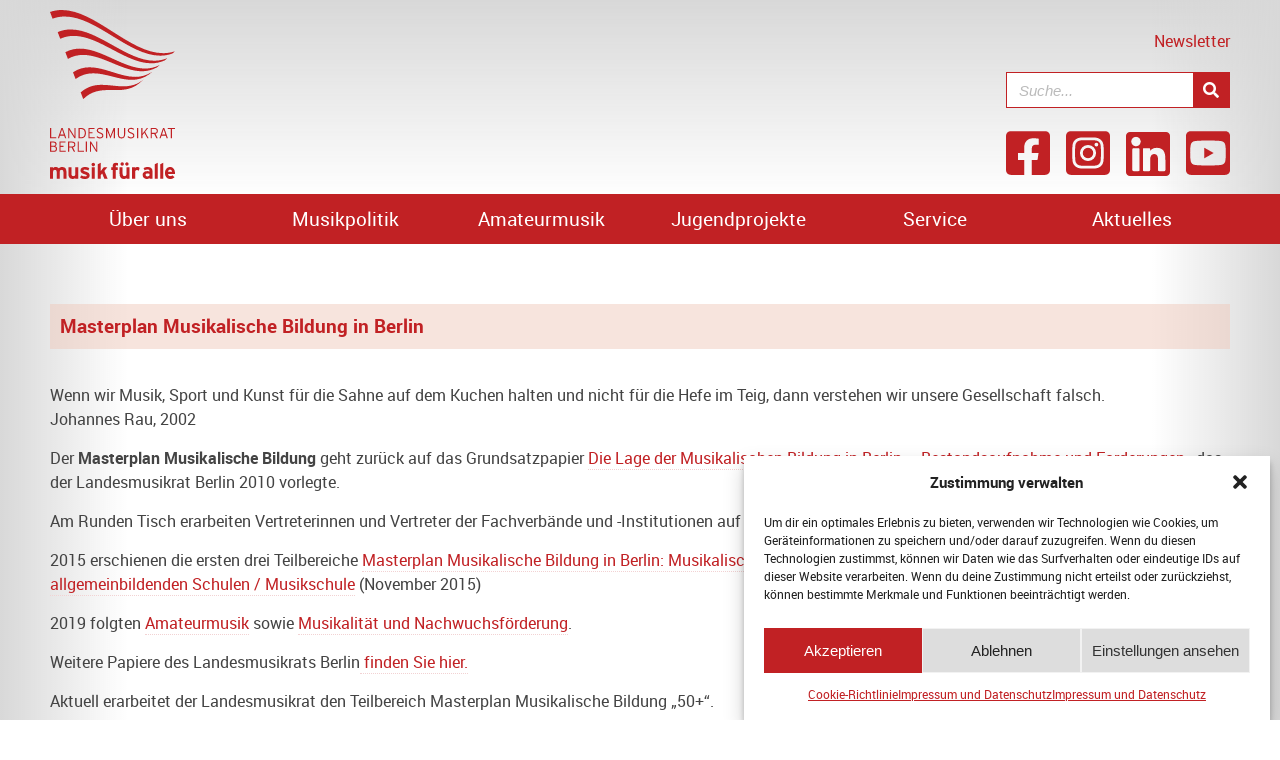

--- FILE ---
content_type: text/html; charset=UTF-8
request_url: https://www.landesmusikrat-berlin.de/musikpolitik/masterplan-musikalische-bildung/
body_size: 23573
content:
<!DOCTYPE html>
<html lang="de">
<head>
	<meta charset="UTF-8">
	<meta name="viewport" content="width=device-width, initial-scale=1.0, viewport-fit=cover" />		<meta name='robots' content='index, follow, max-image-preview:large, max-snippet:-1, max-video-preview:-1' />

	<!-- This site is optimized with the Yoast SEO plugin v26.8 - https://yoast.com/product/yoast-seo-wordpress/ -->
	<title>Masterplan Musikalische Bildung in Berlin - Landesmusikrat Berlin</title>
	<link rel="canonical" href="https://www.landesmusikrat-berlin.de/musikpolitik/masterplan-musikalische-bildung/" />
	<meta property="og:locale" content="de_DE" />
	<meta property="og:type" content="article" />
	<meta property="og:title" content="Masterplan Musikalische Bildung in Berlin - Landesmusikrat Berlin" />
	<meta property="og:description" content="Masterplan Musikalische Bildung in Berlin Wenn wir Musik, Sport und Kunst für die Sahne auf dem Kuchen halten und nicht für die Hefe im Teig, dann verstehen wir unsere Gesellschaft falsch.Johannes Rau, 2002 Der&nbsp;Masterplan Musikalische Bildung&nbsp;geht zurück auf das Grundsatzpapier&nbsp;Die Lage der Musikalischen Bildung in Berlin – Bestandsaufnahme und Forderungen&nbsp;, das der Landesmusikrat Berlin 2010&hellip; Masterplan Musikalische Bildung in Berlin weiterlesen" />
	<meta property="og:url" content="https://www.landesmusikrat-berlin.de/musikpolitik/masterplan-musikalische-bildung/" />
	<meta property="og:site_name" content="Landesmusikrat Berlin" />
	<meta property="article:publisher" content="https://www.facebook.com/landesmusikratberlin/" />
	<meta property="article:modified_time" content="2022-09-19T17:21:30+00:00" />
	<meta property="og:image" content="https://www.landesmusikrat-berlin.de/wp-content/uploads/lmr_logo_favicon.png" />
	<meta property="og:image:width" content="512" />
	<meta property="og:image:height" content="512" />
	<meta property="og:image:type" content="image/png" />
	<meta name="twitter:card" content="summary_large_image" />
	<meta name="twitter:site" content="@LandesmusikratE" />
	<meta name="twitter:label1" content="Geschätzte Lesezeit" />
	<meta name="twitter:data1" content="1 Minute" />
	<script type="application/ld+json" class="yoast-schema-graph">{"@context":"https://schema.org","@graph":[{"@type":"WebPage","@id":"https://www.landesmusikrat-berlin.de/musikpolitik/masterplan-musikalische-bildung/","url":"https://www.landesmusikrat-berlin.de/musikpolitik/masterplan-musikalische-bildung/","name":"Masterplan Musikalische Bildung in Berlin - Landesmusikrat Berlin","isPartOf":{"@id":"https://www.landesmusikrat-berlin.de/#website"},"datePublished":"2022-09-05T16:17:30+00:00","dateModified":"2022-09-19T17:21:30+00:00","breadcrumb":{"@id":"https://www.landesmusikrat-berlin.de/musikpolitik/masterplan-musikalische-bildung/#breadcrumb"},"inLanguage":"de","potentialAction":[{"@type":"ReadAction","target":["https://www.landesmusikrat-berlin.de/musikpolitik/masterplan-musikalische-bildung/"]}]},{"@type":"BreadcrumbList","@id":"https://www.landesmusikrat-berlin.de/musikpolitik/masterplan-musikalische-bildung/#breadcrumb","itemListElement":[{"@type":"ListItem","position":1,"name":"Startseite","item":"https://www.landesmusikrat-berlin.de/"},{"@type":"ListItem","position":2,"name":"Musikpolitik","item":"https://www.landesmusikrat-berlin.de/musikpolitik/"},{"@type":"ListItem","position":3,"name":"Masterplan Musikalische Bildung in Berlin"}]},{"@type":"WebSite","@id":"https://www.landesmusikrat-berlin.de/#website","url":"https://www.landesmusikrat-berlin.de/","name":"Landesmusikrat Berlin","description":"","publisher":{"@id":"https://www.landesmusikrat-berlin.de/#organization"},"potentialAction":[{"@type":"SearchAction","target":{"@type":"EntryPoint","urlTemplate":"https://www.landesmusikrat-berlin.de/?s={search_term_string}"},"query-input":{"@type":"PropertyValueSpecification","valueRequired":true,"valueName":"search_term_string"}}],"inLanguage":"de"},{"@type":"Organization","@id":"https://www.landesmusikrat-berlin.de/#organization","name":"Landesmusikrat Berlin e.V.","url":"https://www.landesmusikrat-berlin.de/","logo":{"@type":"ImageObject","inLanguage":"de","@id":"https://www.landesmusikrat-berlin.de/#/schema/logo/image/","url":"https://dev.landesmusikrat-berlin.de/wp-content/uploads/cropped-lmr_logo_favicon.png","contentUrl":"https://dev.landesmusikrat-berlin.de/wp-content/uploads/cropped-lmr_logo_favicon.png","width":512,"height":512,"caption":"Landesmusikrat Berlin e.V."},"image":{"@id":"https://www.landesmusikrat-berlin.de/#/schema/logo/image/"},"sameAs":["https://www.facebook.com/landesmusikratberlin/","https://x.com/LandesmusikratE","https://www.instagram.com/landesmusikrat_berlin/?hl=de","https://www.youtube.com/channel/UC7XEI3_k2arN5tfEpA4h_UA"]}]}</script>
	<!-- / Yoast SEO plugin. -->


<link rel="alternate" type="application/rss+xml" title="Landesmusikrat Berlin &raquo; Feed" href="https://www.landesmusikrat-berlin.de/feed/" />
<link rel="alternate" type="application/rss+xml" title="Landesmusikrat Berlin &raquo; Kommentar-Feed" href="https://www.landesmusikrat-berlin.de/comments/feed/" />
<link rel="alternate" title="oEmbed (JSON)" type="application/json+oembed" href="https://www.landesmusikrat-berlin.de/wp-json/oembed/1.0/embed?url=https%3A%2F%2Fwww.landesmusikrat-berlin.de%2Fmusikpolitik%2Fmasterplan-musikalische-bildung%2F" />
<link rel="alternate" title="oEmbed (XML)" type="text/xml+oembed" href="https://www.landesmusikrat-berlin.de/wp-json/oembed/1.0/embed?url=https%3A%2F%2Fwww.landesmusikrat-berlin.de%2Fmusikpolitik%2Fmasterplan-musikalische-bildung%2F&#038;format=xml" />
<style id='wp-img-auto-sizes-contain-inline-css' type='text/css'>
img:is([sizes=auto i],[sizes^="auto," i]){contain-intrinsic-size:3000px 1500px}
/*# sourceURL=wp-img-auto-sizes-contain-inline-css */
</style>
<link rel='stylesheet' id='elementor-pronomix-css' href='https://www.landesmusikrat-berlin.de/wp-content/plugins/elementor-pronomix/px-style.css?ver=6.9' type='text/css' media='all' />
<style id='classic-theme-styles-inline-css' type='text/css'>
/*! This file is auto-generated */
.wp-block-button__link{color:#fff;background-color:#32373c;border-radius:9999px;box-shadow:none;text-decoration:none;padding:calc(.667em + 2px) calc(1.333em + 2px);font-size:1.125em}.wp-block-file__button{background:#32373c;color:#fff;text-decoration:none}
/*# sourceURL=/wp-includes/css/classic-themes.min.css */
</style>
<link rel='stylesheet' id='px-probenkarte-css-css' href='https://www.landesmusikrat-berlin.de/wp-content/plugins/px-probenkarte/css/px_probenkarte.css?ver=6.9' type='text/css' media='all' />
<link rel='stylesheet' id='cmplz-general-css' href='https://www.landesmusikrat-berlin.de/wp-content/plugins/complianz-gdpr/assets/css/cookieblocker.min.css?ver=1750931209' type='text/css' media='all' />
<link rel='stylesheet' id='twenty-twenty-one-style-css' href='https://www.landesmusikrat-berlin.de/wp-content/themes/px-lmr/style.css?ver=1.2' type='text/css' media='all' />
<link rel='stylesheet' id='twenty-twenty-one-print-style-css' href='https://www.landesmusikrat-berlin.de/wp-content/themes/px-lmr/assets/css/print.css?ver=1.2' type='text/css' media='print' />
<link rel='stylesheet' id='elementor-frontend-css' href='https://www.landesmusikrat-berlin.de/wp-content/plugins/elementor/assets/css/frontend.min.css?ver=3.28.4' type='text/css' media='all' />
<link rel='stylesheet' id='widget-image-css' href='https://www.landesmusikrat-berlin.de/wp-content/plugins/elementor/assets/css/widget-image.min.css?ver=3.28.4' type='text/css' media='all' />
<link rel='stylesheet' id='e-popup-css' href='https://www.landesmusikrat-berlin.de/wp-content/plugins/elementor-pro/assets/css/conditionals/popup.min.css?ver=3.28.3' type='text/css' media='all' />
<link rel='stylesheet' id='widget-search-form-css' href='https://www.landesmusikrat-berlin.de/wp-content/plugins/elementor-pro/assets/css/widget-search-form.min.css?ver=3.28.3' type='text/css' media='all' />
<link rel='stylesheet' id='elementor-icons-shared-0-css' href='https://www.landesmusikrat-berlin.de/wp-content/plugins/elementor/assets/lib/font-awesome/css/fontawesome.min.css?ver=5.15.3' type='text/css' media='all' />
<link rel='stylesheet' id='elementor-icons-fa-solid-css' href='https://www.landesmusikrat-berlin.de/wp-content/plugins/elementor/assets/lib/font-awesome/css/solid.min.css?ver=5.15.3' type='text/css' media='all' />
<link rel='stylesheet' id='widget-spacer-css' href='https://www.landesmusikrat-berlin.de/wp-content/plugins/elementor/assets/css/widget-spacer.min.css?ver=3.28.4' type='text/css' media='all' />
<link rel='stylesheet' id='e-sticky-css' href='https://www.landesmusikrat-berlin.de/wp-content/plugins/elementor-pro/assets/css/modules/sticky.min.css?ver=3.28.3' type='text/css' media='all' />
<link rel='stylesheet' id='widget-nav-menu-css' href='https://www.landesmusikrat-berlin.de/wp-content/plugins/elementor-pro/assets/css/widget-nav-menu.min.css?ver=3.28.3' type='text/css' media='all' />
<link rel='stylesheet' id='elementor-icons-css' href='https://www.landesmusikrat-berlin.de/wp-content/plugins/elementor/assets/lib/eicons/css/elementor-icons.min.css?ver=5.36.0' type='text/css' media='all' />
<link rel='stylesheet' id='elementor-post-30-css' href='https://www.landesmusikrat-berlin.de/wp-content/uploads/elementor/css/post-30.css?ver=1746453785' type='text/css' media='all' />
<link rel='stylesheet' id='elementor-owl-style-css' href='https://www.landesmusikrat-berlin.de/wp-content/plugins/owl-slider/owl-slider.css?ver=6.9' type='text/css' media='all' />
<link rel='stylesheet' id='elementor-post-195-css' href='https://www.landesmusikrat-berlin.de/wp-content/uploads/elementor/css/post-195.css?ver=1748849984' type='text/css' media='all' />
<link rel='stylesheet' id='elementor-post-38918-css' href='https://www.landesmusikrat-berlin.de/wp-content/uploads/elementor/css/post-38918.css?ver=1746453785' type='text/css' media='all' />
<link rel='stylesheet' id='elementor-post-41-css' href='https://www.landesmusikrat-berlin.de/wp-content/uploads/elementor/css/post-41.css?ver=1750929155' type='text/css' media='all' />
<link rel='stylesheet' id='elementor-post-76-css' href='https://www.landesmusikrat-berlin.de/wp-content/uploads/elementor/css/post-76.css?ver=1746453785' type='text/css' media='all' />
<link rel='stylesheet' id='elementor-post-69-css' href='https://www.landesmusikrat-berlin.de/wp-content/uploads/elementor/css/post-69.css?ver=1746453799' type='text/css' media='all' />
<link rel='stylesheet' id='eael-general-css' href='https://www.landesmusikrat-berlin.de/wp-content/plugins/essential-addons-for-elementor-lite/assets/front-end/css/view/general.min.css?ver=6.5.8' type='text/css' media='all' />
<script src="https://www.landesmusikrat-berlin.de/wp-includes/js/jquery/jquery.min.js?ver=3.7.1" id="jquery-core-js"></script>
<script src="https://www.landesmusikrat-berlin.de/wp-includes/js/jquery/jquery-migrate.min.js?ver=3.4.1" id="jquery-migrate-js"></script>
<link rel="https://api.w.org/" href="https://www.landesmusikrat-berlin.de/wp-json/" /><link rel="alternate" title="JSON" type="application/json" href="https://www.landesmusikrat-berlin.de/wp-json/wp/v2/pages/195" /><link rel="EditURI" type="application/rsd+xml" title="RSD" href="https://www.landesmusikrat-berlin.de/xmlrpc.php?rsd" />
<meta name="generator" content="WordPress 6.9" />
<link rel='shortlink' href='https://www.landesmusikrat-berlin.de/?p=195' />
			<style>.cmplz-hidden {
					display: none !important;
				}</style><meta name="generator" content="Elementor 3.28.4; features: additional_custom_breakpoints, e_local_google_fonts; settings: css_print_method-external, google_font-enabled, font_display-block">
<script src="/wp-content/themes/px-lmr/assets/js/px-theme.js"></script>
<!-- Matomo -->
<script>
  var _paq = window._paq = window._paq || [];
  /* tracker methods like "setCustomDimension" should be called before "trackPageView" */
  _paq.push(['trackPageView']);
  _paq.push(['enableLinkTracking']);
  (function() {
    var u='//matomo.px-cloud.de/';
    _paq.push(['setTrackerUrl', u+'matomo.php']);
    _paq.push(['setSiteId', '2']);
    var d=document, g=d.createElement('script'), s=d.getElementsByTagName('script')[0];
    g.async=true; g.src=u+'matomo.js'; s.parentNode.insertBefore(g,s);
  })();
</script>
<!-- End Matomo Code -->
<style>
/* Hero Picture  */
.fixed-height-img img {
	height: 481px !important;
	object-fit: cover;
}
/* Picture In-Line */
.picture-inline {
	height: 380px;
	overflow: hidden;
}
/* Portait Picture Wrapper */
.portrait-inline {
			height: 250px;
			overflow: hidden;
}
/* Column Left & Right */
	.col-l-double {
		padding-right: 0.5%;
	}
	.col-r-double {
		padding-left: 0.5%;
	}
/*** Quick Jump Module ***/
.quickjump-wrapper {
	margin: 0.5% ;
	height: 10rem;
}
/* Hover Effect */
.quickjump-wrapper:hover {
    opacity: 0.7; /* Adjust opacity (1 = fully visible, 0 = fully transparent) */
}
@media (min-width: 1120px) {
/* Remove left margin from the first column in each row */
.quickjump-wrapper:nth-child(4n+1) {
	margin-left: 0;
}

/* Remove right margin from the last column in each row */
.quickjump-wrapper:nth-child(4n) {
	margin-right: 0;
}
	}
/* ========================= */
/* 📱 RESPONSIVE STYLES */
/* ========================= */

/* 📏 Tablet (max-width: 992px) */
@media (max-width: 992px) {
    .fixed-height-img img {
        height: 350px !important;
    }

    .picture-inline {
        height: 300px;
    }

    .portrait-inline {
        height: 200px;
    }

    .quickjump-wrapper {
        height: 8rem;
    }
}

/* 📏 Mobile (max-width: 480px) */
@media (max-width: 480px) {
    .fixed-height-img img {
        height: 250px !important;
    }

    .picture-inline {
        height: 200px;
    }

    .portrait-inline {
        height: 450px;
    }

    .quickjump-wrapper {
        height: 6rem;
    }
	/* Column Left & Right */
	.col-l-double {
		padding-left: 0%;
	}
	.col-r-double {
		padding-right: 0%;
	}
}

</style>


			<style>
				.e-con.e-parent:nth-of-type(n+4):not(.e-lazyloaded):not(.e-no-lazyload),
				.e-con.e-parent:nth-of-type(n+4):not(.e-lazyloaded):not(.e-no-lazyload) * {
					background-image: none !important;
				}
				@media screen and (max-height: 1024px) {
					.e-con.e-parent:nth-of-type(n+3):not(.e-lazyloaded):not(.e-no-lazyload),
					.e-con.e-parent:nth-of-type(n+3):not(.e-lazyloaded):not(.e-no-lazyload) * {
						background-image: none !important;
					}
				}
				@media screen and (max-height: 640px) {
					.e-con.e-parent:nth-of-type(n+2):not(.e-lazyloaded):not(.e-no-lazyload),
					.e-con.e-parent:nth-of-type(n+2):not(.e-lazyloaded):not(.e-no-lazyload) * {
						background-image: none !important;
					}
				}
			</style>
			<link rel="icon" href="https://www.landesmusikrat-berlin.de/wp-content/uploads/cropped-lmr_logo_favicon-32x32.png" sizes="32x32" />
<link rel="icon" href="https://www.landesmusikrat-berlin.de/wp-content/uploads/cropped-lmr_logo_favicon-192x192.png" sizes="192x192" />
<link rel="apple-touch-icon" href="https://www.landesmusikrat-berlin.de/wp-content/uploads/cropped-lmr_logo_favicon-180x180.png" />
<meta name="msapplication-TileImage" content="https://www.landesmusikrat-berlin.de/wp-content/uploads/cropped-lmr_logo_favicon-270x270.png" />
</head>
<body class="wp-singular page-template-default page page-id-195 page-child parent-pageid-16 wp-embed-responsive wp-theme-px-lmr is-light-theme no-js singular no-widgets elementor-default elementor-template-full-width elementor-kit-30 elementor-page elementor-page-195 elementor-page-69">
		<div data-elementor-type="header" data-elementor-id="41" class="elementor elementor-41 elementor-location-header" data-elementor-post-type="elementor_library">
					<header class="elementor-section elementor-top-section elementor-element elementor-element-f9a5d0a elementor-section-height-min-height elementor-section-full_width elementor-section-height-default elementor-section-items-middle" data-id="f9a5d0a" data-element_type="section">
						<div class="elementor-container elementor-column-gap-no">
					<div class="elementor-column elementor-col-100 elementor-top-column elementor-element elementor-element-e18a989" data-id="e18a989" data-element_type="column">
			<div class="elementor-widget-wrap elementor-element-populated">
						<section class="elementor-section elementor-inner-section elementor-element elementor-element-a7d6ac0 elementor-section-boxed elementor-section-height-default elementor-section-height-default" data-id="a7d6ac0" data-element_type="section">
						<div class="elementor-container elementor-column-gap-no">
					<div class="elementor-column elementor-col-50 elementor-inner-column elementor-element elementor-element-8ffc1b4" data-id="8ffc1b4" data-element_type="column">
			<div class="elementor-widget-wrap elementor-element-populated">
						<div class="elementor-element elementor-element-4952891 elementor-widget__width-initial elementor-widget-tablet__width-initial elementor-widget elementor-widget-html" data-id="4952891" data-element_type="widget" data-widget_type="html.default">
				<div class="elementor-widget-container">
					<a href="/" title="Zur Startseite"><svg id="lmr-logo" xmlns="http://www.w3.org/2000/svg" viewBox="0 0 170.08 229.61">
			<path fill="var(--projekt)" d="M128.33,93.42c-27.99,24.74-58.58-6.2-86.57,18.54c1.16,3.04,2.32,6.07,3.48,9.11c25.67-25.2,53.94,0.67,79.61-24.53
C126.01,95.49,127.17,94.46,128.33,93.42L128.33,93.42z M135.28,87.18C102.65,111,67.42,69.92,34.79,93.74
c-1.16-3.04-2.32-6.07-3.48-9.11c34.95-23.36,72.5,22.79,107.45-0.57C137.6,85.1,136.44,86.14,135.28,87.18L135.28,87.18z
M149.2,74.71C107.29,96.7,62.79,35.33,20.88,57.31c1.16,3.04,2.32,6.07,3.48,9.11c39.59-22.44,81.78,33.86,121.37,11.41
C146.88,76.79,148.04,75.75,149.2,74.71L149.2,74.71z M156.16,68.48C109.61,89.54,60.47,18.03,13.92,39.1
c-1.16-3.04-2.32-6.07-3.48-9.11c48.87-20.61,100.33,55.98,149.2,35.37C158.48,66.4,157.32,67.44,156.16,68.48L156.16,68.48z
M170.08,56.01C114.25,75.24,55.83-16.57,0,2.67c1.16,3.04,2.32,6.07,3.48,9.11C56.99-7.92,113.09,78.82,166.6,59.13
C167.76,58.09,168.92,57.05,170.08,56.01L170.08,56.01z M5.03,192.75H0.01v-14h5.12c2.22,0,3.8,1.1,3.8,3.5
c0,1.54-0.84,2.44-2.02,2.86c1.28,0.34,2.68,1.24,2.68,3.5C9.59,191.37,7.97,192.75,5.03,192.75L5.03,192.75z M5.07,180.17h-3.5
v4.36h3.38c1.74,0,2.42-1,2.42-2.22C7.37,181.03,6.63,180.17,5.07,180.17L5.07,180.17z M5.05,185.93H1.57v5.4h3.56
c2.1,0,2.9-1.04,2.9-2.64C8.03,186.93,6.87,185.93,5.05,185.93L5.05,185.93z M12.79,192.75v-14h8.46v1.42h-6.9v4.4h4v1.42h-4v5.34
h7.2v1.42H12.79L12.79,192.75z M31.21,186.67l3.08,6.08h-1.8l-3-5.96h-3.32v5.96h-1.56v-14h5.54c2.46,0,4.36,1.26,4.36,3.96
C34.51,184.89,33.21,186.25,31.21,186.67L31.21,186.67z M30.09,180.17h-3.92v5.22h3.72c2.08,0,3.06-0.86,3.06-2.62
C32.95,181.05,31.95,180.17,30.09,180.17L30.09,180.17z M37.62,192.75v-14h1.56v12.58h6.92v1.42H37.62L37.62,192.75z
M48.73,192.75v-14h1.56v14H48.73L48.73,192.75z M62.93,192.75l-6.12-9.58c-0.3-0.48-0.82-1.4-1-1.76v0.96v10.38h-1.5v-14h1.52
l6.06,9.76c0.3,0.48,0.82,1.4,1,1.76v-0.96v-10.56h1.5v14H62.93L62.93,192.75z M8.49,174.3v-1.42H1.57V160.3H0.01v14H8.49
L8.49,174.3z M22.11,174.3l-4.86-14h-1.72l-4.86,14h1.6l1.22-3.56h5.78l1.2,3.56H22.11L22.11,174.3z M18.79,169.32h-4.82
l1.54-4.56c0.34-0.98,0.74-2.24,0.88-2.8c0.14,0.58,0.54,1.84,0.86,2.76L18.79,169.32L18.79,169.32z M34.82,174.3v-14h-1.5v10.56
v0.96c-0.18-0.36-0.7-1.28-1-1.76l-6.06-9.76h-1.52v14h1.5v-10.38v-0.96c0.18,0.36,0.7,1.28,1,1.76l6.12,9.58H34.82L34.82,174.3z
M48.89,167.2c0-4.8-2.7-6.9-6.38-6.9h-3.7v14h3.42C45.97,174.3,48.89,172.28,48.89,167.2L48.89,167.2z M47.33,167.26
c0,4.02-1.88,5.62-4.9,5.62h-2.06v-11.16h2.02C45.61,161.72,47.33,163.68,47.33,167.26L47.33,167.26z M60.99,174.3v-1.42h-7.2
v-5.34h4v-1.42h-4v-4.4h6.9v-1.42h-8.46v14H60.99L60.99,174.3z M72.61,170.62c0-2.08-0.96-3.12-4.06-4.24
c-2.8-1-3.32-1.66-3.32-2.82c0-1.1,0.8-2.06,2.72-2.06c1.4,0,2.34,0.46,3.36,1.3l1-1.22c-1.18-0.94-2.38-1.5-4.26-1.5
c-2.62,0-4.38,1.34-4.38,3.58c0,2.02,1.02,3,4.04,4.08c2.56,0.92,3.34,1.66,3.34,2.96c0,1.48-1.16,2.4-3.02,2.4
c-1.44,0-2.66-0.66-3.72-1.68l-1.04,1.16c1.1,1.12,2.8,1.94,4.7,1.94C70.89,174.52,72.61,172.82,72.61,170.62L72.61,170.62z
M88.31,174.3v-14h-1.7l-3.34,8.38c-0.32,0.82-0.82,2.12-1,2.72c-0.16-0.58-0.66-1.88-1-2.72l-3.3-8.38h-1.74v14h1.5v-9.48v-1.5
c0.14,0.54,0.52,1.6,0.82,2.32l3.68,9.02l3.74-9.02c0.3-0.74,0.7-1.78,0.84-2.32v1.5v9.48H88.31L88.31,174.3z M102.3,168.58v-8.28
h-1.56v8.32c0,3.02-0.96,4.48-3.38,4.48c-2.42,0-3.58-1.5-3.58-4.52v-8.28h-1.56v8.32c0,3.88,1.72,5.9,5.06,5.9
C100.64,174.52,102.3,172.46,102.3,168.58L102.3,168.58z M114.78,170.62c0-2.08-0.96-3.12-4.06-4.24c-2.8-1-3.32-1.66-3.32-2.82
c0-1.1,0.8-2.06,2.72-2.06c1.4,0,2.34,0.46,3.36,1.3l1-1.22c-1.18-0.94-2.38-1.5-4.26-1.5c-2.62,0-4.38,1.34-4.38,3.58
c0,2.02,1.02,3,4.04,4.08c2.56,0.92,3.34,1.66,3.34,2.96c0,1.48-1.16,2.4-3.02,2.4c-1.44,0-2.66-0.66-3.72-1.68l-1.04,1.16
c1.1,1.12,2.8,1.94,4.7,1.94C113.06,174.52,114.78,172.82,114.78,170.62L114.78,170.62z M120.04,174.3v-14h-1.56v14H120.04
L120.04,174.3z M134.29,174.3l-4.88-8.74l4.1-5.26h-1.7l-4.06,5.24c-0.56,0.72-1.68,2.22-2.04,2.74v-1.88v-6.1h-1.56v14h1.56
v-4.02l2.66-3.44l4.14,7.46H134.29L134.29,174.3z M146.82,164.26c0-2.7-1.9-3.96-4.36-3.96h-5.54v14h1.56v-5.96h3.32l3,5.96h1.8
l-3.08-6.08C145.52,167.8,146.82,166.44,146.82,164.26L146.82,164.26z M145.26,164.32c0,1.76-0.98,2.62-3.06,2.62h-3.72v-5.22
h3.92C144.26,161.72,145.26,162.6,145.26,164.32L145.26,164.32z M160.38,174.3l-4.86-14h-1.72l-4.86,14h1.6l1.22-3.56h5.78
l1.2,3.56H160.38L160.38,174.3z M157.06,169.32h-4.82l1.54-4.56c0.34-0.98,0.74-2.24,0.88-2.8c0.14,0.58,0.54,1.84,0.86,2.76
L157.06,169.32L157.06,169.32z M169.99,161.72v-1.42h-9.8v1.42h4.12v12.58h1.56v-12.58H169.99L169.99,161.72z M22.43,229.28v-8.82
c0-4.41-1.58-7.15-5.57-7.15c-2.59,0-3.9,0.89-4.98,2c-1.16-1.43-2.32-2-4.32-2c-1.64,0-2.71,0.63-3.43,1.37v-1.04H0.01v15.65
h4.11v-8.55c0-2.71,0.83-3.55,2.53-3.55s2.5,0.83,2.5,3.64v8.46h4.11v-8.55c0-2.71,0.83-3.55,2.53-3.55c1.7,0,2.5,0.83,2.5,3.64
v8.46H22.43L22.43,229.28z M38.58,229.28v-15.65h-4.11v8.55c0,2.71-0.98,3.55-2.68,3.55c-1.7,0-2.65-0.83-2.65-3.64v-8.46h-4.11
v8.82c0,4.41,1.79,7.15,5.78,7.15c1.64,0,2.95-0.63,3.67-1.37v1.04H38.58L38.58,229.28z M53.99,224.72c0-3.13-2.41-4.14-5.22-5.07
c-2.77-0.89-3.25-1.16-3.25-1.82c0-0.69,0.45-1.01,2.12-1.01c1.31,0,3.01,0.42,4.56,1.25l1.31-3.25
c-1.67-0.92-3.82-1.52-5.78-1.52c-3.67,0-6.26,1.4-6.26,4.65c0,3.31,2.41,4.23,6.17,5.36c1.73,0.51,2.3,0.86,2.3,1.58
c0,0.8-0.48,1.19-2.09,1.19c-2,0-3.76-0.51-5.42-1.43l-1.37,3.13c1.67,1.1,4.08,1.82,6.56,1.82
C51.13,229.61,53.99,228.32,53.99,224.72L53.99,224.72z M61.23,209.99c0-1.28-1.07-2.36-2.35-2.36c-1.28,0-2.35,1.07-2.35,2.36
s1.07,2.35,2.35,2.35C60.16,212.35,61.23,211.28,61.23,209.99L61.23,209.99z M60.93,229.28v-15.65h-4.11v15.65H60.93L60.93,229.28
z M78.46,229.28l-4.5-10.67l4.02-4.98h-4.86l-2.53,3.28c-0.54,0.68-1.25,1.67-1.67,2.29c0.03-0.77,0.06-2.38,0.06-3.34v-8.32
l-4.11,2.06v19.67h4.11v-4.74l2-2.47l2.98,7.21H78.46L78.46,229.28z M92.38,211.4v-3.31c-0.72-0.3-1.58-0.45-2.59-0.45
c-2.86,0-4.47,1.19-4.47,4.11v1.88h-1.88v3.87h1.88v11.77h4.11v-11.77h2.65v-3.87h-2.65v-1.31c0-0.87,0.3-1.25,1.52-1.25
C91.54,211.07,91.96,211.19,92.38,211.4L92.38,211.4z M107.01,209.25c0-1.28-1.07-2.32-2.29-2.32c-1.28,0-2.36,1.04-2.36,2.32
c0,1.22,1.07,2.3,2.36,2.3C105.94,211.54,107.01,210.47,107.01,209.25L107.01,209.25z M100.57,209.25c0-1.28-1.07-2.32-2.32-2.32
c-1.25,0-2.32,1.04-2.32,2.32c0,1.22,1.07,2.3,2.32,2.3C99.5,211.54,100.57,210.47,100.57,209.25L100.57,209.25z M108.23,229.28
v-15.65h-4.11v8.55c0,2.71-0.98,3.55-2.68,3.55c-1.7,0-2.65-0.83-2.65-3.64v-8.46h-4.11v8.82c0,4.41,1.79,7.15,5.78,7.15
c1.64,0,2.95-0.63,3.67-1.37v1.04H108.23L108.23,229.28z M121.94,214.41c-0.54-0.57-1.55-1.1-2.89-1.1c-1.46,0-2.5,0.63-3.22,1.37
v-1.04h-4.11v15.65h4.11v-8.46c0-2.71,1.04-3.4,2.65-3.4c0.92,0,1.73,0.42,2.38,1.01L121.94,214.41L121.94,214.41z M139.47,229.28
v-10.49c0-3.52-2.56-5.48-6.35-5.48c-2.53,0-4.05,0.54-5.87,1.58l1.58,2.86c1.43-0.78,2.41-1.04,4.29-1.04
c1.49,0,2.24,0.89,2.24,2v0.77c-0.66-0.33-1.58-0.63-3.01-0.63c-3.55,0-6.35,1.73-6.35,5.19c0,3.78,2.92,5.57,5.84,5.57
c1.46,0,2.77-0.6,3.52-1.37v1.04H139.47L139.47,229.28z M135.35,224.69c-0.45,0.75-1.52,1.43-2.86,1.43
c-1.76,0-2.38-0.98-2.38-2.09c0-1.25,0.83-1.97,2.38-1.97c1.46,0,2.15,0.21,2.86,0.66V224.69L135.35,224.69z M146.62,229.28
v-21.73l-4.11,2.06v19.67H146.62L146.62,229.28z M154.07,229.28v-21.73l-4.11,2.06v19.67H154.07L154.07,229.28z M170.02,221.47
c0-4.47-2.41-8.17-6.59-8.17c-3.96,0-6.97,3.37-6.97,8.17c0,4.95,2.86,8.14,7.36,8.14c2.09,0,4.35-0.92,5.6-2.53l-2.92-2.44
c-0.6,0.69-1.55,1.1-2.68,1.1c-1.49,0-3.07-0.8-3.22-2.95h9.36C169.99,222.48,170.02,222.07,170.02,221.47L170.02,221.47z
M166.02,219.68h-5.36c0.15-1.58,1.07-2.8,2.56-2.8C165.07,216.88,165.9,218.28,166.02,219.68L166.02,219.68z"></path>
		</svg></a>				</div>
				</div>
					</div>
		</div>
				<div class="elementor-column elementor-col-50 elementor-inner-column elementor-element elementor-element-1cadf1f" data-id="1cadf1f" data-element_type="column">
			<div class="elementor-widget-wrap elementor-element-populated">
						<div class="elementor-element elementor-element-4d0bfc2 elementor-widget elementor-widget-html" data-id="4d0bfc2" data-element_type="widget" data-widget_type="html.default">
				<div class="elementor-widget-container">
					<div id="toplinks">
				<a href="/newsletter/" id="newsletter" title="Zum Newsletter-Formular">Newsletter</a><span>
			</div>				</div>
				</div>
				<div class="elementor-element elementor-element-ed3c205 elementor-widget__width-initial elementor-search-form--skin-classic elementor-search-form--button-type-icon elementor-search-form--icon-search elementor-widget elementor-widget-search-form" data-id="ed3c205" data-element_type="widget" data-settings="{&quot;skin&quot;:&quot;classic&quot;}" data-widget_type="search-form.default">
				<div class="elementor-widget-container">
							<search role="search">
			<form class="elementor-search-form" action="https://www.landesmusikrat-berlin.de" method="get">
												<div class="elementor-search-form__container">
					<label class="elementor-screen-only" for="elementor-search-form-ed3c205">Suche</label>

					
					<input id="elementor-search-form-ed3c205" placeholder="Suche..." class="elementor-search-form__input" type="search" name="s" value="">
					
											<button class="elementor-search-form__submit" type="submit" aria-label="Suche">
															<i aria-hidden="true" class="fas fa-search"></i>													</button>
					
									</div>
			</form>
		</search>
						</div>
				</div>
				<div class="elementor-element elementor-element-2bd4159 elementor-widget elementor-widget-spacer" data-id="2bd4159" data-element_type="widget" data-widget_type="spacer.default">
				<div class="elementor-widget-container">
							<div class="elementor-spacer">
			<div class="elementor-spacer-inner"></div>
		</div>
						</div>
				</div>
				<div class="elementor-element elementor-element-6d4e378 elementor-align-right elementor-tablet-align-right elementor-widget__width-initial elementor-widget-tablet__width-initial elementor-widget elementor-widget-button" data-id="6d4e378" data-element_type="widget" id="head_soz_1" data-widget_type="button.default">
				<div class="elementor-widget-container">
									<div class="elementor-button-wrapper">
					<a class="elementor-button elementor-button-link elementor-size-sm" href="https://www.facebook.com/landesmusikratberlin/" target="_blank">
						<span class="elementor-button-content-wrapper">
						<span class="elementor-button-icon">
				<svg xmlns="http://www.w3.org/2000/svg" viewBox="0 0 448 512"><path d="M400 32H48A48 48 0 0 0 0 80v352a48 48 0 0 0 48 48h137.25V327.69h-63V256h63v-54.64c0-62.15 37-96.48 93.67-96.48 27.14 0 55.52 4.84 55.52 4.84v61h-31.27c-30.81 0-40.42 19.12-40.42 38.73V256h68.78l-11 71.69h-57.78V480H400a48 48 0 0 0 48-48V80a48 48 0 0 0-48-48z"></path></svg>			</span>
								</span>
					</a>
				</div>
								</div>
				</div>
				<div class="elementor-element elementor-element-79746ef elementor-align-right elementor-tablet-align-right elementor-widget__width-initial elementor-widget-tablet__width-initial elementor-widget elementor-widget-button" data-id="79746ef" data-element_type="widget" id="head_soz_2" data-widget_type="button.default">
				<div class="elementor-widget-container">
									<div class="elementor-button-wrapper">
					<a class="elementor-button elementor-button-link elementor-size-sm" href="https://www.instagram.com/landesmusikrat_berlin/?hl=de" target="_blank">
						<span class="elementor-button-content-wrapper">
						<span class="elementor-button-icon">
				<svg xmlns="http://www.w3.org/2000/svg" viewBox="0 0 448 512"><path d="M224,202.66A53.34,53.34,0,1,0,277.36,256,53.38,53.38,0,0,0,224,202.66Zm124.71-41a54,54,0,0,0-30.41-30.41c-21-8.29-71-6.43-94.3-6.43s-73.25-1.93-94.31,6.43a54,54,0,0,0-30.41,30.41c-8.28,21-6.43,71.05-6.43,94.33S91,329.26,99.32,350.33a54,54,0,0,0,30.41,30.41c21,8.29,71,6.43,94.31,6.43s73.24,1.93,94.3-6.43a54,54,0,0,0,30.41-30.41c8.35-21,6.43-71.05,6.43-94.33S357.1,182.74,348.75,161.67ZM224,338a82,82,0,1,1,82-82A81.9,81.9,0,0,1,224,338Zm85.38-148.3a19.14,19.14,0,1,1,19.13-19.14A19.1,19.1,0,0,1,309.42,189.74ZM400,32H48A48,48,0,0,0,0,80V432a48,48,0,0,0,48,48H400a48,48,0,0,0,48-48V80A48,48,0,0,0,400,32ZM382.88,322c-1.29,25.63-7.14,48.34-25.85,67s-41.4,24.63-67,25.85c-26.41,1.49-105.59,1.49-132,0-25.63-1.29-48.26-7.15-67-25.85s-24.63-41.42-25.85-67c-1.49-26.42-1.49-105.61,0-132,1.29-25.63,7.07-48.34,25.85-67s41.47-24.56,67-25.78c26.41-1.49,105.59-1.49,132,0,25.63,1.29,48.33,7.15,67,25.85s24.63,41.42,25.85,67.05C384.37,216.44,384.37,295.56,382.88,322Z"></path></svg>			</span>
								</span>
					</a>
				</div>
								</div>
				</div>
				<div class="elementor-element elementor-element-a1a39c2 elementor-align-right elementor-tablet-align-right elementor-widget__width-initial elementor-widget-tablet__width-initial elementor-widget elementor-widget-button" data-id="a1a39c2" data-element_type="widget" id="head_soz_3" data-widget_type="button.default">
				<div class="elementor-widget-container">
									<div class="elementor-button-wrapper">
					<a class="elementor-button elementor-button-link elementor-size-sm" href="https://de.linkedin.com/company/landesmusikrat-berlin-e.v." target="_blank">
						<span class="elementor-button-content-wrapper">
						<span class="elementor-button-icon">
				<svg xmlns="http://www.w3.org/2000/svg" viewBox="0 0 382 382"><path d="M347.445,0H34.555C15.471,0,0,15.471,0,34.555v312.889C0,366.529,15.471,382,34.555,382h312.889 C366.529,382,382,366.529,382,347.444V34.555C382,15.471,366.529,0,347.445,0z M118.207,329.844c0,5.554-4.502,10.056-10.056,10.056 H65.345c-5.554,0-10.056-4.502-10.056-10.056V150.403c0-5.554,4.502-10.056,10.056-10.056h42.806 c5.554,0,10.056,4.502,10.056,10.056V329.844z M86.748,123.432c-22.459,0-40.666-18.207-40.666-40.666S64.289,42.1,86.748,42.1 s40.666,18.207,40.666,40.666S109.208,123.432,86.748,123.432z M341.91,330.654c0,5.106-4.14,9.246-9.246,9.246H286.73 c-5.106,0-9.246-4.14-9.246-9.246v-84.168c0-12.556,3.683-55.021-32.813-55.021c-28.309,0-34.051,29.066-35.204,42.11v97.079 c0,5.106-4.139,9.246-9.246,9.246h-44.426c-5.106,0-9.246-4.14-9.246-9.246V149.593c0-5.106,4.14-9.246,9.246-9.246h44.426 c5.106,0,9.246,4.14,9.246,9.246v15.655c10.497-15.753,26.097-27.912,59.312-27.912c73.552,0,73.131,68.716,73.131,106.472 L341.91,330.654L341.91,330.654z"></path></svg>			</span>
								</span>
					</a>
				</div>
								</div>
				</div>
				<div class="elementor-element elementor-element-9a5397d elementor-align-right elementor-tablet-align-right elementor-widget__width-initial elementor-widget-tablet__width-initial elementor-widget elementor-widget-button" data-id="9a5397d" data-element_type="widget" id="head_soz_4" data-widget_type="button.default">
				<div class="elementor-widget-container">
									<div class="elementor-button-wrapper">
					<a class="elementor-button elementor-button-link elementor-size-sm" href="https://www.youtube.com/channel/UC7XEI3_k2arN5tfEpA4h_UA" target="_blank">
						<span class="elementor-button-content-wrapper">
						<span class="elementor-button-icon">
				<svg xmlns="http://www.w3.org/2000/svg" viewBox="0 0 448 512"><path d="M186.8 202.1l95.2 54.1-95.2 54.1V202.1zM448 80v352c0 26.5-21.5 48-48 48H48c-26.5 0-48-21.5-48-48V80c0-26.5 21.5-48 48-48h352c26.5 0 48 21.5 48 48zm-42 176.3s0-59.6-7.6-88.2c-4.2-15.8-16.5-28.2-32.2-32.4C337.9 128 224 128 224 128s-113.9 0-142.2 7.7c-15.7 4.2-28 16.6-32.2 32.4-7.6 28.5-7.6 88.2-7.6 88.2s0 59.6 7.6 88.2c4.2 15.8 16.5 27.7 32.2 31.9C110.1 384 224 384 224 384s113.9 0 142.2-7.7c15.7-4.2 28-16.1 32.2-31.9 7.6-28.5 7.6-88.1 7.6-88.1z"></path></svg>			</span>
								</span>
					</a>
				</div>
								</div>
				</div>
					</div>
		</div>
					</div>
		</section>
				<div class="elementor-element elementor-element-ac09339 elementor-nav-menu__align-center menu elementor-nav-menu--stretch elementor-hidden-mobile elementor-hidden-tablet elementor-nav-menu--dropdown-tablet elementor-nav-menu__text-align-aside elementor-nav-menu--toggle elementor-nav-menu--burger elementor-widget elementor-widget-nav-menu" data-id="ac09339" data-element_type="widget" data-settings="{&quot;sticky&quot;:&quot;top&quot;,&quot;submenu_icon&quot;:{&quot;value&quot;:&quot;&lt;i class=\&quot;fas fa-caret-right\&quot;&gt;&lt;\/i&gt;&quot;,&quot;library&quot;:&quot;fa-solid&quot;},&quot;full_width&quot;:&quot;stretch&quot;,&quot;layout&quot;:&quot;horizontal&quot;,&quot;toggle&quot;:&quot;burger&quot;,&quot;sticky_on&quot;:[&quot;desktop&quot;,&quot;tablet&quot;,&quot;mobile&quot;],&quot;sticky_offset&quot;:0,&quot;sticky_effects_offset&quot;:0,&quot;sticky_anchor_link_offset&quot;:0}" data-widget_type="nav-menu.default">
				<div class="elementor-widget-container">
								<nav aria-label="Menü" class="elementor-nav-menu--main elementor-nav-menu__container elementor-nav-menu--layout-horizontal e--pointer-background e--animation-none">
				<ul id="menu-1-ac09339" class="elementor-nav-menu"><li class="menu-item menu-item-type-custom menu-item-object-custom menu-item-has-children menu-item-12901"><a href="/uber-uns/" class="elementor-item">Über uns</a><button class="sub-menu-toggle" aria-expanded="false" onClick="twentytwentyoneExpandSubMenu(this)"><span class="icon-plus"><svg class="svg-icon" width="18" height="18" aria-hidden="true" role="img" focusable="false" viewBox="0 0 24 24" fill="none" xmlns="http://www.w3.org/2000/svg"><path fill-rule="evenodd" clip-rule="evenodd" d="M18 11.2h-5.2V6h-1.6v5.2H6v1.6h5.2V18h1.6v-5.2H18z" fill="currentColor"/></svg></span><span class="icon-minus"><svg class="svg-icon" width="18" height="18" aria-hidden="true" role="img" focusable="false" viewBox="0 0 24 24" fill="none" xmlns="http://www.w3.org/2000/svg"><path fill-rule="evenodd" clip-rule="evenodd" d="M6 11h12v2H6z" fill="currentColor"/></svg></span><span class="screen-reader-text">Menü öffnen</span></button>
<ul class="sub-menu elementor-nav-menu--dropdown">
	<li class="menu-item menu-item-type-custom menu-item-object-custom menu-item-619832"><a href="https://www.landesmusikrat-berlin.de/uber-uns/#leitbild" class="elementor-sub-item elementor-item-anchor">Leitbild</a></li>
	<li class="menu-item menu-item-type-custom menu-item-object-custom menu-item-619833"><a href="https://www.landesmusikrat-berlin.de/uber-uns/#praesidium" class="elementor-sub-item elementor-item-anchor">Präsidium</a></li>
	<li class="menu-item menu-item-type-custom menu-item-object-custom menu-item-619834"><a href="https://www.landesmusikrat-berlin.de/uber-uns/#geschaeftsstelle" class="elementor-sub-item elementor-item-anchor">Geschäftsstelle</a></li>
	<li class="menu-item menu-item-type-custom menu-item-object-custom menu-item-619838"><a href="https://www.landesmusikrat-berlin.de/uber-uns/#mitglieder" class="elementor-sub-item elementor-item-anchor">Unsere Mitglieder</a></li>
	<li class="menu-item menu-item-type-custom menu-item-object-custom menu-item-619839"><a href="https://www.landesmusikrat-berlin.de/uber-uns/#ehrennadel" class="elementor-sub-item elementor-item-anchor">Träger:innen der Ehrennadel</a></li>
	<li class="menu-item menu-item-type-custom menu-item-object-custom menu-item-619841"><a href="https://www.landesmusikrat-berlin.de/uber-uns/#satzung" class="elementor-sub-item elementor-item-anchor">Satzung</a></li>
	<li class="menu-item menu-item-type-custom menu-item-object-custom menu-item-619847"><a href="https://www.landesmusikrat-berlin.de/uber-uns/#mitwirken" class="elementor-sub-item elementor-item-anchor">Mitwirkung &#038; Stellenausschreibungen</a></li>
	<li class="menu-item menu-item-type-custom menu-item-object-custom menu-item-627438"><a href="https://www.landesmusikrat-berlin.de/uber-uns/#spenden" class="elementor-sub-item elementor-item-anchor">Spenden</a></li>
</ul>
</li>
<li class="menu-item menu-item-type-custom menu-item-object-custom menu-item-has-children menu-item-12902"><a href="/musikpolitik/" class="elementor-item">Musikpolitik</a><button class="sub-menu-toggle" aria-expanded="false" onClick="twentytwentyoneExpandSubMenu(this)"><span class="icon-plus"><svg class="svg-icon" width="18" height="18" aria-hidden="true" role="img" focusable="false" viewBox="0 0 24 24" fill="none" xmlns="http://www.w3.org/2000/svg"><path fill-rule="evenodd" clip-rule="evenodd" d="M18 11.2h-5.2V6h-1.6v5.2H6v1.6h5.2V18h1.6v-5.2H18z" fill="currentColor"/></svg></span><span class="icon-minus"><svg class="svg-icon" width="18" height="18" aria-hidden="true" role="img" focusable="false" viewBox="0 0 24 24" fill="none" xmlns="http://www.w3.org/2000/svg"><path fill-rule="evenodd" clip-rule="evenodd" d="M6 11h12v2H6z" fill="currentColor"/></svg></span><span class="screen-reader-text">Menü öffnen</span></button>
<ul class="sub-menu elementor-nav-menu--dropdown">
	<li class="menu-item menu-item-type-post_type menu-item-object-page menu-item-623444"><a href="https://www.landesmusikrat-berlin.de/musikpolitik/musikstadt-berlin/" class="elementor-sub-item">Deine Stimme für MUSIK</a></li>
	<li class="menu-item menu-item-type-post_type menu-item-object-page menu-item-63914"><a href="https://www.landesmusikrat-berlin.de/musikpolitik/aktionsseite-musikschule/" class="elementor-sub-item">Aktionsseite Musikschule</a></li>
	<li class="menu-item menu-item-type-post_type menu-item-object-page menu-item-486"><a href="https://www.landesmusikrat-berlin.de/musikpolitik/jour-fixe/" class="elementor-sub-item">Jours fixes „Musik und Stadt“</a></li>
	<li class="menu-item menu-item-type-post_type menu-item-object-page menu-item-24566"><a href="https://www.landesmusikrat-berlin.de/musikpolitik/thank-you-for-the-amateur-music/" class="elementor-sub-item">Thank you for the (Amateur-) Music</a></li>
	<li class="menu-item menu-item-type-post_type menu-item-object-page menu-item-497"><a href="https://www.landesmusikrat-berlin.de/musikpolitik/papiere-und-beschluesse/" class="elementor-sub-item">Papiere und Beschlüsse</a></li>
	<li class="menu-item menu-item-type-post_type menu-item-object-page menu-item-488"><a href="https://www.landesmusikrat-berlin.de/musikpolitik/dialog-mit-rbbkultur-diskussion-mit-hoererinnen-und-hoerern/" class="elementor-sub-item">Dialog mit rbbKultur</a></li>
	<li class="menu-item menu-item-type-post_type menu-item-object-page menu-item-493"><a href="https://www.landesmusikrat-berlin.de/musikpolitik/runder-tisch-musikalische-bildung/" class="elementor-sub-item">Musikalische Bildung</a></li>
	<li class="menu-item menu-item-type-post_type menu-item-object-page menu-item-625930"><a href="https://www.landesmusikrat-berlin.de/musikpolitik/kulturfoerderngesetz/" class="elementor-sub-item">Kultur.Fördern.Gesetz.</a></li>
</ul>
</li>
<li class="menu-item menu-item-type-custom menu-item-object-custom menu-item-has-children menu-item-625036"><a href="/amateurmusik/" class="elementor-item">Amateurmusik</a><button class="sub-menu-toggle" aria-expanded="false" onClick="twentytwentyoneExpandSubMenu(this)"><span class="icon-plus"><svg class="svg-icon" width="18" height="18" aria-hidden="true" role="img" focusable="false" viewBox="0 0 24 24" fill="none" xmlns="http://www.w3.org/2000/svg"><path fill-rule="evenodd" clip-rule="evenodd" d="M18 11.2h-5.2V6h-1.6v5.2H6v1.6h5.2V18h1.6v-5.2H18z" fill="currentColor"/></svg></span><span class="icon-minus"><svg class="svg-icon" width="18" height="18" aria-hidden="true" role="img" focusable="false" viewBox="0 0 24 24" fill="none" xmlns="http://www.w3.org/2000/svg"><path fill-rule="evenodd" clip-rule="evenodd" d="M6 11h12v2H6z" fill="currentColor"/></svg></span><span class="screen-reader-text">Menü öffnen</span></button>
<ul class="sub-menu elementor-nav-menu--dropdown">
	<li class="menu-item menu-item-type-post_type menu-item-object-page menu-item-625193"><a href="https://www.landesmusikrat-berlin.de/amateurmusik/instrument-des-jahres/" class="elementor-sub-item">Instrument des Jahres: Akkordeon</a></li>
	<li class="menu-item menu-item-type-post_type menu-item-object-page menu-item-621921"><a href="https://www.landesmusikrat-berlin.de/amateurmusik/foerderung-instrumentale-amateurmusik/" class="elementor-sub-item">Förderung Instrumentale Amateurmusik 2026</a></li>
	<li class="menu-item menu-item-type-post_type menu-item-object-page menu-item-621920"><a href="https://www.landesmusikrat-berlin.de/amateurmusik/c-ausbildung/" class="elementor-sub-item">C-Aufbaukurs &#8222;Dirigieren&#8220; 2026</a></li>
	<li class="menu-item menu-item-type-post_type menu-item-object-page menu-item-472"><a href="https://www.landesmusikrat-berlin.de/service/raumkoordination/" class="elementor-sub-item">Raumkoordination</a></li>
	<li class="menu-item menu-item-type-post_type menu-item-object-page menu-item-30443"><a href="https://www.landesmusikrat-berlin.de/amateurmusik/konzertkalender/" class="elementor-sub-item">VIVACE &#8211; Kalender der Instrumentalen Amateurmusik</a></li>
	<li class="menu-item menu-item-type-post_type menu-item-object-page menu-item-625749"><a href="https://www.landesmusikrat-berlin.de/amateurmusik/amateurmusik-boerse/" class="elementor-sub-item">conTAKT-Börse</a></li>
	<li class="menu-item menu-item-type-post_type menu-item-object-page menu-item-469"><a href="https://www.landesmusikrat-berlin.de/amateurmusik/berliner-jazztreff/" class="elementor-sub-item">Berliner Jazztreff</a></li>
	<li class="menu-item menu-item-type-post_type menu-item-object-page menu-item-30445"><a href="https://www.landesmusikrat-berlin.de/amateurmusik/paritaeter-konzerte/" class="elementor-sub-item">WIR-KLANG Konzerte</a></li>
	<li class="menu-item menu-item-type-post_type menu-item-object-page menu-item-625408"><a href="https://www.landesmusikrat-berlin.de/amateurmusik/instrumentenverleih/" class="elementor-sub-item">Instrumentenverleih</a></li>
	<li class="menu-item menu-item-type-post_type menu-item-object-page menu-item-615866"><a href="https://www.landesmusikrat-berlin.de/amateurmusik/orchestertreff/" class="elementor-sub-item">Berliner Orchestertreff</a></li>
	<li class="menu-item menu-item-type-post_type menu-item-object-page menu-item-467"><a href="https://www.landesmusikrat-berlin.de/amateurmusik/berliner-chortreff/" class="elementor-sub-item">Berliner Chortreff</a></li>
	<li class="menu-item menu-item-type-post_type menu-item-object-page menu-item-621922"><a href="https://www.landesmusikrat-berlin.de/amateurmusik/umfrage-instrumentale-amateurmusik/" class="elementor-sub-item">Umfrage – Instrumentale Amateurmusik</a></li>
</ul>
</li>
<li class="menu-item menu-item-type-custom menu-item-object-custom menu-item-has-children menu-item-625037"><a href="/jugendprojekte/" class="elementor-item">Jugendprojekte</a><button class="sub-menu-toggle" aria-expanded="false" onClick="twentytwentyoneExpandSubMenu(this)"><span class="icon-plus"><svg class="svg-icon" width="18" height="18" aria-hidden="true" role="img" focusable="false" viewBox="0 0 24 24" fill="none" xmlns="http://www.w3.org/2000/svg"><path fill-rule="evenodd" clip-rule="evenodd" d="M18 11.2h-5.2V6h-1.6v5.2H6v1.6h5.2V18h1.6v-5.2H18z" fill="currentColor"/></svg></span><span class="icon-minus"><svg class="svg-icon" width="18" height="18" aria-hidden="true" role="img" focusable="false" viewBox="0 0 24 24" fill="none" xmlns="http://www.w3.org/2000/svg"><path fill-rule="evenodd" clip-rule="evenodd" d="M6 11h12v2H6z" fill="currentColor"/></svg></span><span class="screen-reader-text">Menü öffnen</span></button>
<ul class="sub-menu elementor-nav-menu--dropdown">
	<li class="menu-item menu-item-type-post_type menu-item-object-page menu-item-625702"><a href="https://www.landesmusikrat-berlin.de/jugendprojekte/jugend-musiziert-berlin/" class="elementor-sub-item">Jugend musiziert Berlin</a></li>
	<li class="menu-item menu-item-type-post_type menu-item-object-page menu-item-470"><a href="https://www.landesmusikrat-berlin.de/jugendprojekte/landesjugendorchester-berlin/" class="elementor-sub-item">Landesjugendorchester Berlin</a></li>
	<li class="menu-item menu-item-type-post_type menu-item-object-page menu-item-96"><a href="https://www.landesmusikrat-berlin.de/jugendprojekte/foerderung-junger-ensembleleiterinnen-und-ensembleleiter/" class="elementor-sub-item">Förderung junger Ensembleleiter:innen</a></li>
	<li class="menu-item menu-item-type-post_type menu-item-object-page menu-item-625192"><a href="https://www.landesmusikrat-berlin.de/jugendprojekte/jugendensemble-alte-musik-berlin/" class="elementor-sub-item">Jugendensemble Alte Musik Berlin</a></li>
	<li class="menu-item menu-item-type-post_type menu-item-object-page menu-item-466"><a href="https://www.landesmusikrat-berlin.de/jugendprojekte/landesjugendensemble-neue-musik-berlin/" class="elementor-sub-item">Landesjugendensemble Neue Musik Berlin</a></li>
	<li class="menu-item menu-item-type-post_type menu-item-object-page menu-item-462"><a href="https://www.landesmusikrat-berlin.de/jugendprojekte/berliner-jugendjazzorchester/" class="elementor-sub-item">Berliner JugendJazzOrchester</a></li>
	<li class="menu-item menu-item-type-post_type menu-item-object-page menu-item-617603"><a href="https://www.landesmusikrat-berlin.de/jugendprojekte/musikalische-stolpersteine/" class="elementor-sub-item">Musikalische Stolpersteine</a></li>
	<li class="menu-item menu-item-type-post_type menu-item-object-page menu-item-615808"><a href="https://www.landesmusikrat-berlin.de/jugendprojekte/musische-wochen/" class="elementor-sub-item">Musische Wochen</a></li>
</ul>
</li>
<li class="menu-item menu-item-type-custom menu-item-object-custom menu-item-has-children menu-item-12905"><a href="/service/" class="elementor-item">Service</a><button class="sub-menu-toggle" aria-expanded="false" onClick="twentytwentyoneExpandSubMenu(this)"><span class="icon-plus"><svg class="svg-icon" width="18" height="18" aria-hidden="true" role="img" focusable="false" viewBox="0 0 24 24" fill="none" xmlns="http://www.w3.org/2000/svg"><path fill-rule="evenodd" clip-rule="evenodd" d="M18 11.2h-5.2V6h-1.6v5.2H6v1.6h5.2V18h1.6v-5.2H18z" fill="currentColor"/></svg></span><span class="icon-minus"><svg class="svg-icon" width="18" height="18" aria-hidden="true" role="img" focusable="false" viewBox="0 0 24 24" fill="none" xmlns="http://www.w3.org/2000/svg"><path fill-rule="evenodd" clip-rule="evenodd" d="M6 11h12v2H6z" fill="currentColor"/></svg></span><span class="screen-reader-text">Menü öffnen</span></button>
<ul class="sub-menu elementor-nav-menu--dropdown">
	<li class="menu-item menu-item-type-post_type menu-item-object-page menu-item-500"><a href="https://www.landesmusikrat-berlin.de/service/info-fuer-schulen/" class="elementor-sub-item">Angebote für Kinder und Jugendliche</a></li>
	<li class="menu-item menu-item-type-post_type menu-item-object-page menu-item-501"><a href="https://www.landesmusikrat-berlin.de/service/raumkoordination/" class="elementor-sub-item">Raumkoordination</a></li>
	<li class="menu-item menu-item-type-post_type menu-item-object-page menu-item-14537"><a href="https://www.landesmusikrat-berlin.de/service/raumkoordination/raumdatenbank/" class="elementor-sub-item">Raumdatenbank</a></li>
	<li class="menu-item menu-item-type-post_type menu-item-object-page menu-item-751"><a href="https://www.landesmusikrat-berlin.de/service/musikarbeitsmarkt-transnational/" class="elementor-sub-item">Musikarbeitsmarkt transnational</a></li>
	<li class="menu-item menu-item-type-post_type menu-item-object-page menu-item-23186"><a href="https://www.landesmusikrat-berlin.de/amateurmusik/instrumentenverleih/" class="elementor-sub-item">Instrumentenverleih</a></li>
	<li class="menu-item menu-item-type-post_type menu-item-object-page menu-item-617175"><a href="https://www.landesmusikrat-berlin.de/service/mindesthonorarempfehlungen-im-bereich-musik/" class="elementor-sub-item">Mindesthonorarempfehlungen im Bereich Musik</a></li>
</ul>
</li>
<li class="menu-item menu-item-type-custom menu-item-object-custom menu-item-has-children menu-item-625433"><a href="/aktuelles/" class="elementor-item">Aktuelles</a><button class="sub-menu-toggle" aria-expanded="false" onClick="twentytwentyoneExpandSubMenu(this)"><span class="icon-plus"><svg class="svg-icon" width="18" height="18" aria-hidden="true" role="img" focusable="false" viewBox="0 0 24 24" fill="none" xmlns="http://www.w3.org/2000/svg"><path fill-rule="evenodd" clip-rule="evenodd" d="M18 11.2h-5.2V6h-1.6v5.2H6v1.6h5.2V18h1.6v-5.2H18z" fill="currentColor"/></svg></span><span class="icon-minus"><svg class="svg-icon" width="18" height="18" aria-hidden="true" role="img" focusable="false" viewBox="0 0 24 24" fill="none" xmlns="http://www.w3.org/2000/svg"><path fill-rule="evenodd" clip-rule="evenodd" d="M6 11h12v2H6z" fill="currentColor"/></svg></span><span class="screen-reader-text">Menü öffnen</span></button>
<ul class="sub-menu elementor-nav-menu--dropdown">
	<li class="menu-item menu-item-type-post_type menu-item-object-page menu-item-498"><a href="https://www.landesmusikrat-berlin.de/aktuelles/pressemitteilungen/" class="elementor-sub-item">Pressemitteilungen</a></li>
	<li class="menu-item menu-item-type-post_type menu-item-object-page menu-item-499"><a href="https://www.landesmusikrat-berlin.de/aktuelles/berliner-resonanzen/" class="elementor-sub-item">Berliner Resonanzen</a></li>
	<li class="menu-item menu-item-type-post_type menu-item-object-page menu-item-625038"><a href="https://www.landesmusikrat-berlin.de/aktuelles/termin-vorschau/" class="elementor-sub-item">Termin-Vorschau</a></li>
	<li class="menu-item menu-item-type-post_type menu-item-object-page menu-item-625057"><a href="https://www.landesmusikrat-berlin.de/aktuelles/termin-archiv/" class="elementor-sub-item">Termin-Rückschau</a></li>
</ul>
</li>
</ul>			</nav>
					<div class="elementor-menu-toggle" role="button" tabindex="0" aria-label="Menü Umschalter" aria-expanded="false">
			<i aria-hidden="true" role="presentation" class="elementor-menu-toggle__icon--open eicon-menu-bar"></i><i aria-hidden="true" role="presentation" class="elementor-menu-toggle__icon--close eicon-close"></i>		</div>
					<nav class="elementor-nav-menu--dropdown elementor-nav-menu__container" aria-hidden="true">
				<ul id="menu-2-ac09339" class="elementor-nav-menu"><li class="menu-item menu-item-type-custom menu-item-object-custom menu-item-has-children menu-item-12901"><a href="/uber-uns/" class="elementor-item" tabindex="-1">Über uns</a><button class="sub-menu-toggle" aria-expanded="false" onClick="twentytwentyoneExpandSubMenu(this)"><span class="icon-plus"><svg class="svg-icon" width="18" height="18" aria-hidden="true" role="img" focusable="false" viewBox="0 0 24 24" fill="none" xmlns="http://www.w3.org/2000/svg"><path fill-rule="evenodd" clip-rule="evenodd" d="M18 11.2h-5.2V6h-1.6v5.2H6v1.6h5.2V18h1.6v-5.2H18z" fill="currentColor"/></svg></span><span class="icon-minus"><svg class="svg-icon" width="18" height="18" aria-hidden="true" role="img" focusable="false" viewBox="0 0 24 24" fill="none" xmlns="http://www.w3.org/2000/svg"><path fill-rule="evenodd" clip-rule="evenodd" d="M6 11h12v2H6z" fill="currentColor"/></svg></span><span class="screen-reader-text">Menü öffnen</span></button>
<ul class="sub-menu elementor-nav-menu--dropdown">
	<li class="menu-item menu-item-type-custom menu-item-object-custom menu-item-619832"><a href="https://www.landesmusikrat-berlin.de/uber-uns/#leitbild" class="elementor-sub-item elementor-item-anchor" tabindex="-1">Leitbild</a></li>
	<li class="menu-item menu-item-type-custom menu-item-object-custom menu-item-619833"><a href="https://www.landesmusikrat-berlin.de/uber-uns/#praesidium" class="elementor-sub-item elementor-item-anchor" tabindex="-1">Präsidium</a></li>
	<li class="menu-item menu-item-type-custom menu-item-object-custom menu-item-619834"><a href="https://www.landesmusikrat-berlin.de/uber-uns/#geschaeftsstelle" class="elementor-sub-item elementor-item-anchor" tabindex="-1">Geschäftsstelle</a></li>
	<li class="menu-item menu-item-type-custom menu-item-object-custom menu-item-619838"><a href="https://www.landesmusikrat-berlin.de/uber-uns/#mitglieder" class="elementor-sub-item elementor-item-anchor" tabindex="-1">Unsere Mitglieder</a></li>
	<li class="menu-item menu-item-type-custom menu-item-object-custom menu-item-619839"><a href="https://www.landesmusikrat-berlin.de/uber-uns/#ehrennadel" class="elementor-sub-item elementor-item-anchor" tabindex="-1">Träger:innen der Ehrennadel</a></li>
	<li class="menu-item menu-item-type-custom menu-item-object-custom menu-item-619841"><a href="https://www.landesmusikrat-berlin.de/uber-uns/#satzung" class="elementor-sub-item elementor-item-anchor" tabindex="-1">Satzung</a></li>
	<li class="menu-item menu-item-type-custom menu-item-object-custom menu-item-619847"><a href="https://www.landesmusikrat-berlin.de/uber-uns/#mitwirken" class="elementor-sub-item elementor-item-anchor" tabindex="-1">Mitwirkung &#038; Stellenausschreibungen</a></li>
	<li class="menu-item menu-item-type-custom menu-item-object-custom menu-item-627438"><a href="https://www.landesmusikrat-berlin.de/uber-uns/#spenden" class="elementor-sub-item elementor-item-anchor" tabindex="-1">Spenden</a></li>
</ul>
</li>
<li class="menu-item menu-item-type-custom menu-item-object-custom menu-item-has-children menu-item-12902"><a href="/musikpolitik/" class="elementor-item" tabindex="-1">Musikpolitik</a><button class="sub-menu-toggle" aria-expanded="false" onClick="twentytwentyoneExpandSubMenu(this)"><span class="icon-plus"><svg class="svg-icon" width="18" height="18" aria-hidden="true" role="img" focusable="false" viewBox="0 0 24 24" fill="none" xmlns="http://www.w3.org/2000/svg"><path fill-rule="evenodd" clip-rule="evenodd" d="M18 11.2h-5.2V6h-1.6v5.2H6v1.6h5.2V18h1.6v-5.2H18z" fill="currentColor"/></svg></span><span class="icon-minus"><svg class="svg-icon" width="18" height="18" aria-hidden="true" role="img" focusable="false" viewBox="0 0 24 24" fill="none" xmlns="http://www.w3.org/2000/svg"><path fill-rule="evenodd" clip-rule="evenodd" d="M6 11h12v2H6z" fill="currentColor"/></svg></span><span class="screen-reader-text">Menü öffnen</span></button>
<ul class="sub-menu elementor-nav-menu--dropdown">
	<li class="menu-item menu-item-type-post_type menu-item-object-page menu-item-623444"><a href="https://www.landesmusikrat-berlin.de/musikpolitik/musikstadt-berlin/" class="elementor-sub-item" tabindex="-1">Deine Stimme für MUSIK</a></li>
	<li class="menu-item menu-item-type-post_type menu-item-object-page menu-item-63914"><a href="https://www.landesmusikrat-berlin.de/musikpolitik/aktionsseite-musikschule/" class="elementor-sub-item" tabindex="-1">Aktionsseite Musikschule</a></li>
	<li class="menu-item menu-item-type-post_type menu-item-object-page menu-item-486"><a href="https://www.landesmusikrat-berlin.de/musikpolitik/jour-fixe/" class="elementor-sub-item" tabindex="-1">Jours fixes „Musik und Stadt“</a></li>
	<li class="menu-item menu-item-type-post_type menu-item-object-page menu-item-24566"><a href="https://www.landesmusikrat-berlin.de/musikpolitik/thank-you-for-the-amateur-music/" class="elementor-sub-item" tabindex="-1">Thank you for the (Amateur-) Music</a></li>
	<li class="menu-item menu-item-type-post_type menu-item-object-page menu-item-497"><a href="https://www.landesmusikrat-berlin.de/musikpolitik/papiere-und-beschluesse/" class="elementor-sub-item" tabindex="-1">Papiere und Beschlüsse</a></li>
	<li class="menu-item menu-item-type-post_type menu-item-object-page menu-item-488"><a href="https://www.landesmusikrat-berlin.de/musikpolitik/dialog-mit-rbbkultur-diskussion-mit-hoererinnen-und-hoerern/" class="elementor-sub-item" tabindex="-1">Dialog mit rbbKultur</a></li>
	<li class="menu-item menu-item-type-post_type menu-item-object-page menu-item-493"><a href="https://www.landesmusikrat-berlin.de/musikpolitik/runder-tisch-musikalische-bildung/" class="elementor-sub-item" tabindex="-1">Musikalische Bildung</a></li>
	<li class="menu-item menu-item-type-post_type menu-item-object-page menu-item-625930"><a href="https://www.landesmusikrat-berlin.de/musikpolitik/kulturfoerderngesetz/" class="elementor-sub-item" tabindex="-1">Kultur.Fördern.Gesetz.</a></li>
</ul>
</li>
<li class="menu-item menu-item-type-custom menu-item-object-custom menu-item-has-children menu-item-625036"><a href="/amateurmusik/" class="elementor-item" tabindex="-1">Amateurmusik</a><button class="sub-menu-toggle" aria-expanded="false" onClick="twentytwentyoneExpandSubMenu(this)"><span class="icon-plus"><svg class="svg-icon" width="18" height="18" aria-hidden="true" role="img" focusable="false" viewBox="0 0 24 24" fill="none" xmlns="http://www.w3.org/2000/svg"><path fill-rule="evenodd" clip-rule="evenodd" d="M18 11.2h-5.2V6h-1.6v5.2H6v1.6h5.2V18h1.6v-5.2H18z" fill="currentColor"/></svg></span><span class="icon-minus"><svg class="svg-icon" width="18" height="18" aria-hidden="true" role="img" focusable="false" viewBox="0 0 24 24" fill="none" xmlns="http://www.w3.org/2000/svg"><path fill-rule="evenodd" clip-rule="evenodd" d="M6 11h12v2H6z" fill="currentColor"/></svg></span><span class="screen-reader-text">Menü öffnen</span></button>
<ul class="sub-menu elementor-nav-menu--dropdown">
	<li class="menu-item menu-item-type-post_type menu-item-object-page menu-item-625193"><a href="https://www.landesmusikrat-berlin.de/amateurmusik/instrument-des-jahres/" class="elementor-sub-item" tabindex="-1">Instrument des Jahres: Akkordeon</a></li>
	<li class="menu-item menu-item-type-post_type menu-item-object-page menu-item-621921"><a href="https://www.landesmusikrat-berlin.de/amateurmusik/foerderung-instrumentale-amateurmusik/" class="elementor-sub-item" tabindex="-1">Förderung Instrumentale Amateurmusik 2026</a></li>
	<li class="menu-item menu-item-type-post_type menu-item-object-page menu-item-621920"><a href="https://www.landesmusikrat-berlin.de/amateurmusik/c-ausbildung/" class="elementor-sub-item" tabindex="-1">C-Aufbaukurs &#8222;Dirigieren&#8220; 2026</a></li>
	<li class="menu-item menu-item-type-post_type menu-item-object-page menu-item-472"><a href="https://www.landesmusikrat-berlin.de/service/raumkoordination/" class="elementor-sub-item" tabindex="-1">Raumkoordination</a></li>
	<li class="menu-item menu-item-type-post_type menu-item-object-page menu-item-30443"><a href="https://www.landesmusikrat-berlin.de/amateurmusik/konzertkalender/" class="elementor-sub-item" tabindex="-1">VIVACE &#8211; Kalender der Instrumentalen Amateurmusik</a></li>
	<li class="menu-item menu-item-type-post_type menu-item-object-page menu-item-625749"><a href="https://www.landesmusikrat-berlin.de/amateurmusik/amateurmusik-boerse/" class="elementor-sub-item" tabindex="-1">conTAKT-Börse</a></li>
	<li class="menu-item menu-item-type-post_type menu-item-object-page menu-item-469"><a href="https://www.landesmusikrat-berlin.de/amateurmusik/berliner-jazztreff/" class="elementor-sub-item" tabindex="-1">Berliner Jazztreff</a></li>
	<li class="menu-item menu-item-type-post_type menu-item-object-page menu-item-30445"><a href="https://www.landesmusikrat-berlin.de/amateurmusik/paritaeter-konzerte/" class="elementor-sub-item" tabindex="-1">WIR-KLANG Konzerte</a></li>
	<li class="menu-item menu-item-type-post_type menu-item-object-page menu-item-625408"><a href="https://www.landesmusikrat-berlin.de/amateurmusik/instrumentenverleih/" class="elementor-sub-item" tabindex="-1">Instrumentenverleih</a></li>
	<li class="menu-item menu-item-type-post_type menu-item-object-page menu-item-615866"><a href="https://www.landesmusikrat-berlin.de/amateurmusik/orchestertreff/" class="elementor-sub-item" tabindex="-1">Berliner Orchestertreff</a></li>
	<li class="menu-item menu-item-type-post_type menu-item-object-page menu-item-467"><a href="https://www.landesmusikrat-berlin.de/amateurmusik/berliner-chortreff/" class="elementor-sub-item" tabindex="-1">Berliner Chortreff</a></li>
	<li class="menu-item menu-item-type-post_type menu-item-object-page menu-item-621922"><a href="https://www.landesmusikrat-berlin.de/amateurmusik/umfrage-instrumentale-amateurmusik/" class="elementor-sub-item" tabindex="-1">Umfrage – Instrumentale Amateurmusik</a></li>
</ul>
</li>
<li class="menu-item menu-item-type-custom menu-item-object-custom menu-item-has-children menu-item-625037"><a href="/jugendprojekte/" class="elementor-item" tabindex="-1">Jugendprojekte</a><button class="sub-menu-toggle" aria-expanded="false" onClick="twentytwentyoneExpandSubMenu(this)"><span class="icon-plus"><svg class="svg-icon" width="18" height="18" aria-hidden="true" role="img" focusable="false" viewBox="0 0 24 24" fill="none" xmlns="http://www.w3.org/2000/svg"><path fill-rule="evenodd" clip-rule="evenodd" d="M18 11.2h-5.2V6h-1.6v5.2H6v1.6h5.2V18h1.6v-5.2H18z" fill="currentColor"/></svg></span><span class="icon-minus"><svg class="svg-icon" width="18" height="18" aria-hidden="true" role="img" focusable="false" viewBox="0 0 24 24" fill="none" xmlns="http://www.w3.org/2000/svg"><path fill-rule="evenodd" clip-rule="evenodd" d="M6 11h12v2H6z" fill="currentColor"/></svg></span><span class="screen-reader-text">Menü öffnen</span></button>
<ul class="sub-menu elementor-nav-menu--dropdown">
	<li class="menu-item menu-item-type-post_type menu-item-object-page menu-item-625702"><a href="https://www.landesmusikrat-berlin.de/jugendprojekte/jugend-musiziert-berlin/" class="elementor-sub-item" tabindex="-1">Jugend musiziert Berlin</a></li>
	<li class="menu-item menu-item-type-post_type menu-item-object-page menu-item-470"><a href="https://www.landesmusikrat-berlin.de/jugendprojekte/landesjugendorchester-berlin/" class="elementor-sub-item" tabindex="-1">Landesjugendorchester Berlin</a></li>
	<li class="menu-item menu-item-type-post_type menu-item-object-page menu-item-96"><a href="https://www.landesmusikrat-berlin.de/jugendprojekte/foerderung-junger-ensembleleiterinnen-und-ensembleleiter/" class="elementor-sub-item" tabindex="-1">Förderung junger Ensembleleiter:innen</a></li>
	<li class="menu-item menu-item-type-post_type menu-item-object-page menu-item-625192"><a href="https://www.landesmusikrat-berlin.de/jugendprojekte/jugendensemble-alte-musik-berlin/" class="elementor-sub-item" tabindex="-1">Jugendensemble Alte Musik Berlin</a></li>
	<li class="menu-item menu-item-type-post_type menu-item-object-page menu-item-466"><a href="https://www.landesmusikrat-berlin.de/jugendprojekte/landesjugendensemble-neue-musik-berlin/" class="elementor-sub-item" tabindex="-1">Landesjugendensemble Neue Musik Berlin</a></li>
	<li class="menu-item menu-item-type-post_type menu-item-object-page menu-item-462"><a href="https://www.landesmusikrat-berlin.de/jugendprojekte/berliner-jugendjazzorchester/" class="elementor-sub-item" tabindex="-1">Berliner JugendJazzOrchester</a></li>
	<li class="menu-item menu-item-type-post_type menu-item-object-page menu-item-617603"><a href="https://www.landesmusikrat-berlin.de/jugendprojekte/musikalische-stolpersteine/" class="elementor-sub-item" tabindex="-1">Musikalische Stolpersteine</a></li>
	<li class="menu-item menu-item-type-post_type menu-item-object-page menu-item-615808"><a href="https://www.landesmusikrat-berlin.de/jugendprojekte/musische-wochen/" class="elementor-sub-item" tabindex="-1">Musische Wochen</a></li>
</ul>
</li>
<li class="menu-item menu-item-type-custom menu-item-object-custom menu-item-has-children menu-item-12905"><a href="/service/" class="elementor-item" tabindex="-1">Service</a><button class="sub-menu-toggle" aria-expanded="false" onClick="twentytwentyoneExpandSubMenu(this)"><span class="icon-plus"><svg class="svg-icon" width="18" height="18" aria-hidden="true" role="img" focusable="false" viewBox="0 0 24 24" fill="none" xmlns="http://www.w3.org/2000/svg"><path fill-rule="evenodd" clip-rule="evenodd" d="M18 11.2h-5.2V6h-1.6v5.2H6v1.6h5.2V18h1.6v-5.2H18z" fill="currentColor"/></svg></span><span class="icon-minus"><svg class="svg-icon" width="18" height="18" aria-hidden="true" role="img" focusable="false" viewBox="0 0 24 24" fill="none" xmlns="http://www.w3.org/2000/svg"><path fill-rule="evenodd" clip-rule="evenodd" d="M6 11h12v2H6z" fill="currentColor"/></svg></span><span class="screen-reader-text">Menü öffnen</span></button>
<ul class="sub-menu elementor-nav-menu--dropdown">
	<li class="menu-item menu-item-type-post_type menu-item-object-page menu-item-500"><a href="https://www.landesmusikrat-berlin.de/service/info-fuer-schulen/" class="elementor-sub-item" tabindex="-1">Angebote für Kinder und Jugendliche</a></li>
	<li class="menu-item menu-item-type-post_type menu-item-object-page menu-item-501"><a href="https://www.landesmusikrat-berlin.de/service/raumkoordination/" class="elementor-sub-item" tabindex="-1">Raumkoordination</a></li>
	<li class="menu-item menu-item-type-post_type menu-item-object-page menu-item-14537"><a href="https://www.landesmusikrat-berlin.de/service/raumkoordination/raumdatenbank/" class="elementor-sub-item" tabindex="-1">Raumdatenbank</a></li>
	<li class="menu-item menu-item-type-post_type menu-item-object-page menu-item-751"><a href="https://www.landesmusikrat-berlin.de/service/musikarbeitsmarkt-transnational/" class="elementor-sub-item" tabindex="-1">Musikarbeitsmarkt transnational</a></li>
	<li class="menu-item menu-item-type-post_type menu-item-object-page menu-item-23186"><a href="https://www.landesmusikrat-berlin.de/amateurmusik/instrumentenverleih/" class="elementor-sub-item" tabindex="-1">Instrumentenverleih</a></li>
	<li class="menu-item menu-item-type-post_type menu-item-object-page menu-item-617175"><a href="https://www.landesmusikrat-berlin.de/service/mindesthonorarempfehlungen-im-bereich-musik/" class="elementor-sub-item" tabindex="-1">Mindesthonorarempfehlungen im Bereich Musik</a></li>
</ul>
</li>
<li class="menu-item menu-item-type-custom menu-item-object-custom menu-item-has-children menu-item-625433"><a href="/aktuelles/" class="elementor-item" tabindex="-1">Aktuelles</a><button class="sub-menu-toggle" aria-expanded="false" onClick="twentytwentyoneExpandSubMenu(this)"><span class="icon-plus"><svg class="svg-icon" width="18" height="18" aria-hidden="true" role="img" focusable="false" viewBox="0 0 24 24" fill="none" xmlns="http://www.w3.org/2000/svg"><path fill-rule="evenodd" clip-rule="evenodd" d="M18 11.2h-5.2V6h-1.6v5.2H6v1.6h5.2V18h1.6v-5.2H18z" fill="currentColor"/></svg></span><span class="icon-minus"><svg class="svg-icon" width="18" height="18" aria-hidden="true" role="img" focusable="false" viewBox="0 0 24 24" fill="none" xmlns="http://www.w3.org/2000/svg"><path fill-rule="evenodd" clip-rule="evenodd" d="M6 11h12v2H6z" fill="currentColor"/></svg></span><span class="screen-reader-text">Menü öffnen</span></button>
<ul class="sub-menu elementor-nav-menu--dropdown">
	<li class="menu-item menu-item-type-post_type menu-item-object-page menu-item-498"><a href="https://www.landesmusikrat-berlin.de/aktuelles/pressemitteilungen/" class="elementor-sub-item" tabindex="-1">Pressemitteilungen</a></li>
	<li class="menu-item menu-item-type-post_type menu-item-object-page menu-item-499"><a href="https://www.landesmusikrat-berlin.de/aktuelles/berliner-resonanzen/" class="elementor-sub-item" tabindex="-1">Berliner Resonanzen</a></li>
	<li class="menu-item menu-item-type-post_type menu-item-object-page menu-item-625038"><a href="https://www.landesmusikrat-berlin.de/aktuelles/termin-vorschau/" class="elementor-sub-item" tabindex="-1">Termin-Vorschau</a></li>
	<li class="menu-item menu-item-type-post_type menu-item-object-page menu-item-625057"><a href="https://www.landesmusikrat-berlin.de/aktuelles/termin-archiv/" class="elementor-sub-item" tabindex="-1">Termin-Rückschau</a></li>
</ul>
</li>
</ul>			</nav>
						</div>
				</div>
				<div class="elementor-element elementor-element-1e61217 elementor-nav-menu--stretch elementor-hidden-desktop elementor-nav-menu__text-align-aside elementor-nav-menu--toggle elementor-nav-menu--burger elementor-widget elementor-widget-nav-menu" data-id="1e61217" data-element_type="widget" id="lmr_mobil_menu" data-settings="{&quot;layout&quot;:&quot;dropdown&quot;,&quot;full_width&quot;:&quot;stretch&quot;,&quot;submenu_icon&quot;:{&quot;value&quot;:&quot;&lt;i class=\&quot;fas fa-caret-down\&quot;&gt;&lt;\/i&gt;&quot;,&quot;library&quot;:&quot;fa-solid&quot;},&quot;toggle&quot;:&quot;burger&quot;}" data-widget_type="nav-menu.default">
				<div class="elementor-widget-container">
							<div class="elementor-menu-toggle" role="button" tabindex="0" aria-label="Menü Umschalter" aria-expanded="false">
			<i aria-hidden="true" role="presentation" class="elementor-menu-toggle__icon--open eicon-menu-bar"></i><i aria-hidden="true" role="presentation" class="elementor-menu-toggle__icon--close eicon-close"></i>		</div>
					<nav class="elementor-nav-menu--dropdown elementor-nav-menu__container" aria-hidden="true">
				<ul id="menu-2-1e61217" class="elementor-nav-menu"><li class="menu-item menu-item-type-custom menu-item-object-custom menu-item-has-children menu-item-12901"><a href="/uber-uns/" class="elementor-item" tabindex="-1">Über uns</a><button class="sub-menu-toggle" aria-expanded="false" onClick="twentytwentyoneExpandSubMenu(this)"><span class="icon-plus"><svg class="svg-icon" width="18" height="18" aria-hidden="true" role="img" focusable="false" viewBox="0 0 24 24" fill="none" xmlns="http://www.w3.org/2000/svg"><path fill-rule="evenodd" clip-rule="evenodd" d="M18 11.2h-5.2V6h-1.6v5.2H6v1.6h5.2V18h1.6v-5.2H18z" fill="currentColor"/></svg></span><span class="icon-minus"><svg class="svg-icon" width="18" height="18" aria-hidden="true" role="img" focusable="false" viewBox="0 0 24 24" fill="none" xmlns="http://www.w3.org/2000/svg"><path fill-rule="evenodd" clip-rule="evenodd" d="M6 11h12v2H6z" fill="currentColor"/></svg></span><span class="screen-reader-text">Menü öffnen</span></button>
<ul class="sub-menu elementor-nav-menu--dropdown">
	<li class="menu-item menu-item-type-custom menu-item-object-custom menu-item-619832"><a href="https://www.landesmusikrat-berlin.de/uber-uns/#leitbild" class="elementor-sub-item elementor-item-anchor" tabindex="-1">Leitbild</a></li>
	<li class="menu-item menu-item-type-custom menu-item-object-custom menu-item-619833"><a href="https://www.landesmusikrat-berlin.de/uber-uns/#praesidium" class="elementor-sub-item elementor-item-anchor" tabindex="-1">Präsidium</a></li>
	<li class="menu-item menu-item-type-custom menu-item-object-custom menu-item-619834"><a href="https://www.landesmusikrat-berlin.de/uber-uns/#geschaeftsstelle" class="elementor-sub-item elementor-item-anchor" tabindex="-1">Geschäftsstelle</a></li>
	<li class="menu-item menu-item-type-custom menu-item-object-custom menu-item-619838"><a href="https://www.landesmusikrat-berlin.de/uber-uns/#mitglieder" class="elementor-sub-item elementor-item-anchor" tabindex="-1">Unsere Mitglieder</a></li>
	<li class="menu-item menu-item-type-custom menu-item-object-custom menu-item-619839"><a href="https://www.landesmusikrat-berlin.de/uber-uns/#ehrennadel" class="elementor-sub-item elementor-item-anchor" tabindex="-1">Träger:innen der Ehrennadel</a></li>
	<li class="menu-item menu-item-type-custom menu-item-object-custom menu-item-619841"><a href="https://www.landesmusikrat-berlin.de/uber-uns/#satzung" class="elementor-sub-item elementor-item-anchor" tabindex="-1">Satzung</a></li>
	<li class="menu-item menu-item-type-custom menu-item-object-custom menu-item-619847"><a href="https://www.landesmusikrat-berlin.de/uber-uns/#mitwirken" class="elementor-sub-item elementor-item-anchor" tabindex="-1">Mitwirkung &#038; Stellenausschreibungen</a></li>
	<li class="menu-item menu-item-type-custom menu-item-object-custom menu-item-627438"><a href="https://www.landesmusikrat-berlin.de/uber-uns/#spenden" class="elementor-sub-item elementor-item-anchor" tabindex="-1">Spenden</a></li>
</ul>
</li>
<li class="menu-item menu-item-type-custom menu-item-object-custom menu-item-has-children menu-item-12902"><a href="/musikpolitik/" class="elementor-item" tabindex="-1">Musikpolitik</a><button class="sub-menu-toggle" aria-expanded="false" onClick="twentytwentyoneExpandSubMenu(this)"><span class="icon-plus"><svg class="svg-icon" width="18" height="18" aria-hidden="true" role="img" focusable="false" viewBox="0 0 24 24" fill="none" xmlns="http://www.w3.org/2000/svg"><path fill-rule="evenodd" clip-rule="evenodd" d="M18 11.2h-5.2V6h-1.6v5.2H6v1.6h5.2V18h1.6v-5.2H18z" fill="currentColor"/></svg></span><span class="icon-minus"><svg class="svg-icon" width="18" height="18" aria-hidden="true" role="img" focusable="false" viewBox="0 0 24 24" fill="none" xmlns="http://www.w3.org/2000/svg"><path fill-rule="evenodd" clip-rule="evenodd" d="M6 11h12v2H6z" fill="currentColor"/></svg></span><span class="screen-reader-text">Menü öffnen</span></button>
<ul class="sub-menu elementor-nav-menu--dropdown">
	<li class="menu-item menu-item-type-post_type menu-item-object-page menu-item-623444"><a href="https://www.landesmusikrat-berlin.de/musikpolitik/musikstadt-berlin/" class="elementor-sub-item" tabindex="-1">Deine Stimme für MUSIK</a></li>
	<li class="menu-item menu-item-type-post_type menu-item-object-page menu-item-63914"><a href="https://www.landesmusikrat-berlin.de/musikpolitik/aktionsseite-musikschule/" class="elementor-sub-item" tabindex="-1">Aktionsseite Musikschule</a></li>
	<li class="menu-item menu-item-type-post_type menu-item-object-page menu-item-486"><a href="https://www.landesmusikrat-berlin.de/musikpolitik/jour-fixe/" class="elementor-sub-item" tabindex="-1">Jours fixes „Musik und Stadt“</a></li>
	<li class="menu-item menu-item-type-post_type menu-item-object-page menu-item-24566"><a href="https://www.landesmusikrat-berlin.de/musikpolitik/thank-you-for-the-amateur-music/" class="elementor-sub-item" tabindex="-1">Thank you for the (Amateur-) Music</a></li>
	<li class="menu-item menu-item-type-post_type menu-item-object-page menu-item-497"><a href="https://www.landesmusikrat-berlin.de/musikpolitik/papiere-und-beschluesse/" class="elementor-sub-item" tabindex="-1">Papiere und Beschlüsse</a></li>
	<li class="menu-item menu-item-type-post_type menu-item-object-page menu-item-488"><a href="https://www.landesmusikrat-berlin.de/musikpolitik/dialog-mit-rbbkultur-diskussion-mit-hoererinnen-und-hoerern/" class="elementor-sub-item" tabindex="-1">Dialog mit rbbKultur</a></li>
	<li class="menu-item menu-item-type-post_type menu-item-object-page menu-item-493"><a href="https://www.landesmusikrat-berlin.de/musikpolitik/runder-tisch-musikalische-bildung/" class="elementor-sub-item" tabindex="-1">Musikalische Bildung</a></li>
	<li class="menu-item menu-item-type-post_type menu-item-object-page menu-item-625930"><a href="https://www.landesmusikrat-berlin.de/musikpolitik/kulturfoerderngesetz/" class="elementor-sub-item" tabindex="-1">Kultur.Fördern.Gesetz.</a></li>
</ul>
</li>
<li class="menu-item menu-item-type-custom menu-item-object-custom menu-item-has-children menu-item-625036"><a href="/amateurmusik/" class="elementor-item" tabindex="-1">Amateurmusik</a><button class="sub-menu-toggle" aria-expanded="false" onClick="twentytwentyoneExpandSubMenu(this)"><span class="icon-plus"><svg class="svg-icon" width="18" height="18" aria-hidden="true" role="img" focusable="false" viewBox="0 0 24 24" fill="none" xmlns="http://www.w3.org/2000/svg"><path fill-rule="evenodd" clip-rule="evenodd" d="M18 11.2h-5.2V6h-1.6v5.2H6v1.6h5.2V18h1.6v-5.2H18z" fill="currentColor"/></svg></span><span class="icon-minus"><svg class="svg-icon" width="18" height="18" aria-hidden="true" role="img" focusable="false" viewBox="0 0 24 24" fill="none" xmlns="http://www.w3.org/2000/svg"><path fill-rule="evenodd" clip-rule="evenodd" d="M6 11h12v2H6z" fill="currentColor"/></svg></span><span class="screen-reader-text">Menü öffnen</span></button>
<ul class="sub-menu elementor-nav-menu--dropdown">
	<li class="menu-item menu-item-type-post_type menu-item-object-page menu-item-625193"><a href="https://www.landesmusikrat-berlin.de/amateurmusik/instrument-des-jahres/" class="elementor-sub-item" tabindex="-1">Instrument des Jahres: Akkordeon</a></li>
	<li class="menu-item menu-item-type-post_type menu-item-object-page menu-item-621921"><a href="https://www.landesmusikrat-berlin.de/amateurmusik/foerderung-instrumentale-amateurmusik/" class="elementor-sub-item" tabindex="-1">Förderung Instrumentale Amateurmusik 2026</a></li>
	<li class="menu-item menu-item-type-post_type menu-item-object-page menu-item-621920"><a href="https://www.landesmusikrat-berlin.de/amateurmusik/c-ausbildung/" class="elementor-sub-item" tabindex="-1">C-Aufbaukurs &#8222;Dirigieren&#8220; 2026</a></li>
	<li class="menu-item menu-item-type-post_type menu-item-object-page menu-item-472"><a href="https://www.landesmusikrat-berlin.de/service/raumkoordination/" class="elementor-sub-item" tabindex="-1">Raumkoordination</a></li>
	<li class="menu-item menu-item-type-post_type menu-item-object-page menu-item-30443"><a href="https://www.landesmusikrat-berlin.de/amateurmusik/konzertkalender/" class="elementor-sub-item" tabindex="-1">VIVACE &#8211; Kalender der Instrumentalen Amateurmusik</a></li>
	<li class="menu-item menu-item-type-post_type menu-item-object-page menu-item-625749"><a href="https://www.landesmusikrat-berlin.de/amateurmusik/amateurmusik-boerse/" class="elementor-sub-item" tabindex="-1">conTAKT-Börse</a></li>
	<li class="menu-item menu-item-type-post_type menu-item-object-page menu-item-469"><a href="https://www.landesmusikrat-berlin.de/amateurmusik/berliner-jazztreff/" class="elementor-sub-item" tabindex="-1">Berliner Jazztreff</a></li>
	<li class="menu-item menu-item-type-post_type menu-item-object-page menu-item-30445"><a href="https://www.landesmusikrat-berlin.de/amateurmusik/paritaeter-konzerte/" class="elementor-sub-item" tabindex="-1">WIR-KLANG Konzerte</a></li>
	<li class="menu-item menu-item-type-post_type menu-item-object-page menu-item-625408"><a href="https://www.landesmusikrat-berlin.de/amateurmusik/instrumentenverleih/" class="elementor-sub-item" tabindex="-1">Instrumentenverleih</a></li>
	<li class="menu-item menu-item-type-post_type menu-item-object-page menu-item-615866"><a href="https://www.landesmusikrat-berlin.de/amateurmusik/orchestertreff/" class="elementor-sub-item" tabindex="-1">Berliner Orchestertreff</a></li>
	<li class="menu-item menu-item-type-post_type menu-item-object-page menu-item-467"><a href="https://www.landesmusikrat-berlin.de/amateurmusik/berliner-chortreff/" class="elementor-sub-item" tabindex="-1">Berliner Chortreff</a></li>
	<li class="menu-item menu-item-type-post_type menu-item-object-page menu-item-621922"><a href="https://www.landesmusikrat-berlin.de/amateurmusik/umfrage-instrumentale-amateurmusik/" class="elementor-sub-item" tabindex="-1">Umfrage – Instrumentale Amateurmusik</a></li>
</ul>
</li>
<li class="menu-item menu-item-type-custom menu-item-object-custom menu-item-has-children menu-item-625037"><a href="/jugendprojekte/" class="elementor-item" tabindex="-1">Jugendprojekte</a><button class="sub-menu-toggle" aria-expanded="false" onClick="twentytwentyoneExpandSubMenu(this)"><span class="icon-plus"><svg class="svg-icon" width="18" height="18" aria-hidden="true" role="img" focusable="false" viewBox="0 0 24 24" fill="none" xmlns="http://www.w3.org/2000/svg"><path fill-rule="evenodd" clip-rule="evenodd" d="M18 11.2h-5.2V6h-1.6v5.2H6v1.6h5.2V18h1.6v-5.2H18z" fill="currentColor"/></svg></span><span class="icon-minus"><svg class="svg-icon" width="18" height="18" aria-hidden="true" role="img" focusable="false" viewBox="0 0 24 24" fill="none" xmlns="http://www.w3.org/2000/svg"><path fill-rule="evenodd" clip-rule="evenodd" d="M6 11h12v2H6z" fill="currentColor"/></svg></span><span class="screen-reader-text">Menü öffnen</span></button>
<ul class="sub-menu elementor-nav-menu--dropdown">
	<li class="menu-item menu-item-type-post_type menu-item-object-page menu-item-625702"><a href="https://www.landesmusikrat-berlin.de/jugendprojekte/jugend-musiziert-berlin/" class="elementor-sub-item" tabindex="-1">Jugend musiziert Berlin</a></li>
	<li class="menu-item menu-item-type-post_type menu-item-object-page menu-item-470"><a href="https://www.landesmusikrat-berlin.de/jugendprojekte/landesjugendorchester-berlin/" class="elementor-sub-item" tabindex="-1">Landesjugendorchester Berlin</a></li>
	<li class="menu-item menu-item-type-post_type menu-item-object-page menu-item-96"><a href="https://www.landesmusikrat-berlin.de/jugendprojekte/foerderung-junger-ensembleleiterinnen-und-ensembleleiter/" class="elementor-sub-item" tabindex="-1">Förderung junger Ensembleleiter:innen</a></li>
	<li class="menu-item menu-item-type-post_type menu-item-object-page menu-item-625192"><a href="https://www.landesmusikrat-berlin.de/jugendprojekte/jugendensemble-alte-musik-berlin/" class="elementor-sub-item" tabindex="-1">Jugendensemble Alte Musik Berlin</a></li>
	<li class="menu-item menu-item-type-post_type menu-item-object-page menu-item-466"><a href="https://www.landesmusikrat-berlin.de/jugendprojekte/landesjugendensemble-neue-musik-berlin/" class="elementor-sub-item" tabindex="-1">Landesjugendensemble Neue Musik Berlin</a></li>
	<li class="menu-item menu-item-type-post_type menu-item-object-page menu-item-462"><a href="https://www.landesmusikrat-berlin.de/jugendprojekte/berliner-jugendjazzorchester/" class="elementor-sub-item" tabindex="-1">Berliner JugendJazzOrchester</a></li>
	<li class="menu-item menu-item-type-post_type menu-item-object-page menu-item-617603"><a href="https://www.landesmusikrat-berlin.de/jugendprojekte/musikalische-stolpersteine/" class="elementor-sub-item" tabindex="-1">Musikalische Stolpersteine</a></li>
	<li class="menu-item menu-item-type-post_type menu-item-object-page menu-item-615808"><a href="https://www.landesmusikrat-berlin.de/jugendprojekte/musische-wochen/" class="elementor-sub-item" tabindex="-1">Musische Wochen</a></li>
</ul>
</li>
<li class="menu-item menu-item-type-custom menu-item-object-custom menu-item-has-children menu-item-12905"><a href="/service/" class="elementor-item" tabindex="-1">Service</a><button class="sub-menu-toggle" aria-expanded="false" onClick="twentytwentyoneExpandSubMenu(this)"><span class="icon-plus"><svg class="svg-icon" width="18" height="18" aria-hidden="true" role="img" focusable="false" viewBox="0 0 24 24" fill="none" xmlns="http://www.w3.org/2000/svg"><path fill-rule="evenodd" clip-rule="evenodd" d="M18 11.2h-5.2V6h-1.6v5.2H6v1.6h5.2V18h1.6v-5.2H18z" fill="currentColor"/></svg></span><span class="icon-minus"><svg class="svg-icon" width="18" height="18" aria-hidden="true" role="img" focusable="false" viewBox="0 0 24 24" fill="none" xmlns="http://www.w3.org/2000/svg"><path fill-rule="evenodd" clip-rule="evenodd" d="M6 11h12v2H6z" fill="currentColor"/></svg></span><span class="screen-reader-text">Menü öffnen</span></button>
<ul class="sub-menu elementor-nav-menu--dropdown">
	<li class="menu-item menu-item-type-post_type menu-item-object-page menu-item-500"><a href="https://www.landesmusikrat-berlin.de/service/info-fuer-schulen/" class="elementor-sub-item" tabindex="-1">Angebote für Kinder und Jugendliche</a></li>
	<li class="menu-item menu-item-type-post_type menu-item-object-page menu-item-501"><a href="https://www.landesmusikrat-berlin.de/service/raumkoordination/" class="elementor-sub-item" tabindex="-1">Raumkoordination</a></li>
	<li class="menu-item menu-item-type-post_type menu-item-object-page menu-item-14537"><a href="https://www.landesmusikrat-berlin.de/service/raumkoordination/raumdatenbank/" class="elementor-sub-item" tabindex="-1">Raumdatenbank</a></li>
	<li class="menu-item menu-item-type-post_type menu-item-object-page menu-item-751"><a href="https://www.landesmusikrat-berlin.de/service/musikarbeitsmarkt-transnational/" class="elementor-sub-item" tabindex="-1">Musikarbeitsmarkt transnational</a></li>
	<li class="menu-item menu-item-type-post_type menu-item-object-page menu-item-23186"><a href="https://www.landesmusikrat-berlin.de/amateurmusik/instrumentenverleih/" class="elementor-sub-item" tabindex="-1">Instrumentenverleih</a></li>
	<li class="menu-item menu-item-type-post_type menu-item-object-page menu-item-617175"><a href="https://www.landesmusikrat-berlin.de/service/mindesthonorarempfehlungen-im-bereich-musik/" class="elementor-sub-item" tabindex="-1">Mindesthonorarempfehlungen im Bereich Musik</a></li>
</ul>
</li>
<li class="menu-item menu-item-type-custom menu-item-object-custom menu-item-has-children menu-item-625433"><a href="/aktuelles/" class="elementor-item" tabindex="-1">Aktuelles</a><button class="sub-menu-toggle" aria-expanded="false" onClick="twentytwentyoneExpandSubMenu(this)"><span class="icon-plus"><svg class="svg-icon" width="18" height="18" aria-hidden="true" role="img" focusable="false" viewBox="0 0 24 24" fill="none" xmlns="http://www.w3.org/2000/svg"><path fill-rule="evenodd" clip-rule="evenodd" d="M18 11.2h-5.2V6h-1.6v5.2H6v1.6h5.2V18h1.6v-5.2H18z" fill="currentColor"/></svg></span><span class="icon-minus"><svg class="svg-icon" width="18" height="18" aria-hidden="true" role="img" focusable="false" viewBox="0 0 24 24" fill="none" xmlns="http://www.w3.org/2000/svg"><path fill-rule="evenodd" clip-rule="evenodd" d="M6 11h12v2H6z" fill="currentColor"/></svg></span><span class="screen-reader-text">Menü öffnen</span></button>
<ul class="sub-menu elementor-nav-menu--dropdown">
	<li class="menu-item menu-item-type-post_type menu-item-object-page menu-item-498"><a href="https://www.landesmusikrat-berlin.de/aktuelles/pressemitteilungen/" class="elementor-sub-item" tabindex="-1">Pressemitteilungen</a></li>
	<li class="menu-item menu-item-type-post_type menu-item-object-page menu-item-499"><a href="https://www.landesmusikrat-berlin.de/aktuelles/berliner-resonanzen/" class="elementor-sub-item" tabindex="-1">Berliner Resonanzen</a></li>
	<li class="menu-item menu-item-type-post_type menu-item-object-page menu-item-625038"><a href="https://www.landesmusikrat-berlin.de/aktuelles/termin-vorschau/" class="elementor-sub-item" tabindex="-1">Termin-Vorschau</a></li>
	<li class="menu-item menu-item-type-post_type menu-item-object-page menu-item-625057"><a href="https://www.landesmusikrat-berlin.de/aktuelles/termin-archiv/" class="elementor-sub-item" tabindex="-1">Termin-Rückschau</a></li>
</ul>
</li>
</ul>			</nav>
						</div>
				</div>
					</div>
		</div>
					</div>
		</header>
				</div>
				<div data-elementor-type="single-page" data-elementor-id="69" class="elementor elementor-69 elementor-location-single post-195 page type-page status-publish hentry entry" data-elementor-post-type="elementor_library">
					<main class="elementor-section elementor-top-section elementor-element elementor-element-ba1b4c9 elementor-section-height-min-height elementor-section-content-top elementor-section-items-top elementor-section-boxed elementor-section-height-default" data-id="ba1b4c9" data-element_type="section">
						<div class="elementor-container elementor-column-gap-no">
					<div class="elementor-column elementor-col-100 elementor-top-column elementor-element elementor-element-c294367" data-id="c294367" data-element_type="column">
			<div class="elementor-widget-wrap elementor-element-populated">
						<div class="elementor-element elementor-element-ce9582c elementor-widget elementor-widget-theme-post-content" data-id="ce9582c" data-element_type="widget" data-widget_type="theme-post-content.default">
				<div class="elementor-widget-container">
							<div data-elementor-type="wp-page" data-elementor-id="195" class="elementor elementor-195" data-elementor-post-type="page">
						<section class="elementor-section elementor-top-section elementor-element elementor-element-pxSeite4 elementor-section-boxed elementor-section-height-default elementor-section-height-default" data-id="pxSeite4" data-element_type="section">
						<div class="elementor-container elementor-column-gap-default">
					<div class="elementor-column elementor-col-100 elementor-top-column elementor-element elementor-element-b87fbc8" data-id="b87fbc8" data-element_type="column">
			<div class="elementor-widget-wrap elementor-element-populated">
						<div class="elementor-element elementor-element-17f1c6e elementor-widget elementor-widget-text-editor" data-id="17f1c6e" data-element_type="widget" data-widget_type="text-editor.default">
				<div class="elementor-widget-container">
									<div id="c1558" style="-webkit-font-smoothing: antialiased; outline: 0px; color: rgb(102, 102, 102); font-size: medium;"><h6 style="-webkit-font-smoothing: antialiased; outline: 0px; font-size: 1.2em; margin-top: 10px; margin-bottom: 10px; background: rgba(240, 202, 188, 0.5);">Masterplan Musikalische Bildung in Berlin</h6></div><div id="c1559" style="-webkit-font-smoothing: antialiased; outline: 0px; color: rgb(102, 102, 102); font-size: medium;"><div class="ce-textpic ce-right ce-intext" style="-webkit-font-smoothing: antialiased; outline: 0px;"><div class="ce-bodytext" style="-webkit-font-smoothing: antialiased; outline: 0px;"><p style="-webkit-font-smoothing: antialiased; outline: 0px; font-size: 1em; line-height: 1.5em; padding: 0px; margin: 0px 0px 15px;"><i style="-webkit-font-smoothing: antialiased; outline: 0px;"><br style="-webkit-font-smoothing: antialiased; outline: 0px;">Wenn wir Musik, Sport und Kunst für die Sahne auf dem Kuchen halten und nicht für die Hefe im Teig, dann verstehen wir unsere Gesellschaft falsch.</i><br style="-webkit-font-smoothing: antialiased; outline: 0px;">Johannes Rau, 2002</p><p style="-webkit-font-smoothing: antialiased; outline: 0px; font-size: 1em; line-height: 1.5em; padding: 0px; margin: 0px 0px 15px;">Der&nbsp;<b style="-webkit-font-smoothing: antialiased; outline: 0px;">Masterplan Musikalische Bildung&nbsp;</b>geht zurück auf das Grundsatzpapier<b style="-webkit-font-smoothing: antialiased; outline: 0px;">&nbsp;</b><a href="https://www.landesmusikrat-berlin.de/fileadmin/user_upload/Gesamtpapier_Final_160512.pdf" title="Datei öffnen/herunterladen" style="-webkit-font-smoothing: antialiased; outline: 0px; cursor: pointer; font-style: italic;">Die Lage der Musikalischen Bildung in Berlin – Bestandsaufnahme und Forderungen</a>&nbsp;, das der Landesmusikrat Berlin 2010 vorlegte.</p><p style="-webkit-font-smoothing: antialiased; outline: 0px; font-size: 1em; line-height: 1.5em; padding: 0px; margin: 0px 0px 15px;">Am Runden Tisch erarbeiten Vertreterinnen und Vertreter der Fachverbände und -Institutionen auf dieser Basis den&nbsp;<b style="-webkit-font-smoothing: antialiased; outline: 0px;">Masterplan Musikalische Bildung</b>.</p><p style="-webkit-font-smoothing: antialiased; outline: 0px; font-size: 1em; line-height: 1.5em; padding: 0px; margin: 0px 0px 15px;">2015 erschienen die ersten drei Teilbereiche&nbsp;<a href="https://www.landesmusikrat-berlin.de/fileadmin/user_upload/Masterplan_Musikalische_Bildung_Kap1bis3.pdf" title="Link öffnen" style="-webkit-font-smoothing: antialiased; outline: 0px; cursor: pointer; font-style: italic;">Masterplan Musikalische Bildung in Berlin: Musikalische Bildung in der Vorschulzeit / Musikunterricht an den allgemeinbildenden Schulen / Musikschule</a>&nbsp;(November 2015)</p><p style="-webkit-font-smoothing: antialiased; outline: 0px; font-size: 1em; line-height: 1.5em; padding: 0px; margin: 0px 0px 15px;">2019 folgten&nbsp;<a href="https://www.landesmusikrat-berlin.de/fileadmin/user_upload/LMR_Masterplan_Amateurfo__rderung_20190513.pdf" title="Link öffnen" class="download" style="-webkit-font-smoothing: antialiased; outline: 0px; cursor: pointer; font-style: italic; margin: 0px 0px 0px 2px; height: 15px; background-repeat: no-repeat; background-position-y: 5px; padding: 1px 0px 0px 16px; background-image: var(--LMR_rot_1_download);">Amateurmusik</a>&nbsp;sowie&nbsp;<a href="https://www.landesmusikrat-berlin.de/fileadmin/musikpolitik/LMR_A4_Masterplan_Nachwuchsfo__rderung_12.4.2019.pdf" title="Link öffnen" class="download" style="-webkit-font-smoothing: antialiased; outline: 0px; cursor: pointer; font-style: italic; margin: 0px 0px 0px 2px; height: 15px; background-repeat: no-repeat; background-position-y: 5px; padding: 1px 0px 0px 16px; background-image: var(--LMR_rot_1_download);"><i style="-webkit-font-smoothing: antialiased; outline: 0px;">Musikalität und Nachwuchsförderung</i></a>.</p><p style="-webkit-font-smoothing: antialiased; outline: 0px; font-size: 1em; line-height: 1.5em; padding: 0px; margin: 0px 0px 15px;">Weitere Papiere des Landesmusikrats Berlin<a href="https://www.landesmusikrat-berlin.de/musikpolitik/papiere-und-beschluesse/" title="Link öffnen" class="internal-link" style="-webkit-font-smoothing: antialiased; outline: 0px; cursor: pointer; font-style: italic; margin: 0px 0px 0px 2px; height: 15px; background-repeat: no-repeat; background-position-y: 5px; padding: 1px 0px 0px 16px; background-image: var(--LMR_rot_1_verweis);">&nbsp;finden Sie hier.</a></p></div></div></div><div id="c2524" style="-webkit-font-smoothing: antialiased; outline: 0px; color: rgb(102, 102, 102); font-size: medium;"><div class="ce-textpic ce-right ce-intext" style="-webkit-font-smoothing: antialiased; outline: 0px;"><div class="ce-bodytext" style="-webkit-font-smoothing: antialiased; outline: 0px;"><p style="-webkit-font-smoothing: antialiased; outline: 0px; font-size: 1em; line-height: 1.5em; padding: 0px; margin: 0px 0px 15px;">Aktuell erarbeitet der Landesmusikrat den Teilbereich Masterplan Musikalische Bildung &#8222;50+&#8220;.&nbsp;</p><p style="-webkit-font-smoothing: antialiased; outline: 0px; font-size: 1em; line-height: 1.5em; padding: 0px; margin: 0px 0px 15px;">Eine Schriftliche Anfrage zu diesem Thema finden Sie hier:</p><p style="-webkit-font-smoothing: antialiased; outline: 0px; font-size: 1em; line-height: 1.5em; padding: 0px; margin: 0px 0px 15px;"><a href="https://www.landesmusikrat-berlin.de/fileadmin/musikpolitik/S18-22250_Musikalische_Bildung_fuer_Menschen_ueber_50_-_Kleine_Anfrage_Bruni_Wildenhein-Lauterbach__SPD_.pdf" title="Datei öffnen/herunterladen" class="download" style="-webkit-font-smoothing: antialiased; outline: 0px; cursor: pointer; font-style: italic; margin: 0px 0px 0px 2px; height: 15px; background-repeat: no-repeat; background-position-y: 5px; padding: 1px 0px 0px 16px; background-image: var(--LMR_rot_1_download);">Schriftliche Anfrage (Bruni Wildenhein-Lauterbach, SPD): Musikalischen Bildungsmöglichkeiten für Menschen über 50&nbsp;</a></p></div></div></div>								</div>
				</div>
					</div>
		</div>
					</div>
		</section>
				</div>
						</div>
				</div>
					</div>
		</div>
					</div>
		</main>
				</div>
				<div data-elementor-type="footer" data-elementor-id="76" class="elementor elementor-76 elementor-location-footer" data-elementor-post-type="elementor_library">
					<footer class="elementor-section elementor-top-section elementor-element elementor-element-acebe86 elementor-section-boxed elementor-section-height-default elementor-section-height-default" data-id="acebe86" data-element_type="section" id="lmr-footer">
						<div class="elementor-container elementor-column-gap-default">
					<div class="elementor-column elementor-col-100 elementor-top-column elementor-element elementor-element-84d66b5" data-id="84d66b5" data-element_type="column">
			<div class="elementor-widget-wrap elementor-element-populated">
						<div class="elementor-element elementor-element-495f50b elementor-widget elementor-widget-html" data-id="495f50b" data-element_type="widget" data-widget_type="html.default">
				<div class="elementor-widget-container">
						© 2025 Landesmusikrat Berlin. Alle Rechte vorbehalten. |
	<a href="/impressum" title="Unser Impressum einsehen">Impressum &amp; Datenschutz</a> |
	<a href="https://outlook.office.com" target="_blank" title="Zum WebMail-Portal">WebMail</a>				</div>
				</div>
					</div>
		</div>
					</div>
		</footer>
				</div>
		
<script type="speculationrules">
{"prefetch":[{"source":"document","where":{"and":[{"href_matches":"/*"},{"not":{"href_matches":["/wp-*.php","/wp-admin/*","/wp-content/uploads/*","/wp-content/*","/wp-content/plugins/*","/wp-content/themes/px-lmr/*","/*\\?(.+)"]}},{"not":{"selector_matches":"a[rel~=\"nofollow\"]"}},{"not":{"selector_matches":".no-prefetch, .no-prefetch a"}}]},"eagerness":"conservative"}]}
</script>

<!-- Consent Management powered by Complianz | GDPR/CCPA Cookie Consent https://wordpress.org/plugins/complianz-gdpr -->
<div id="cmplz-cookiebanner-container"><div class="cmplz-cookiebanner cmplz-hidden banner-1 banner-a optin cmplz-bottom-right cmplz-categories-type-view-preferences" aria-modal="true" data-nosnippet="true" role="dialog" aria-live="polite" aria-labelledby="cmplz-header-1-optin" aria-describedby="cmplz-message-1-optin">
	<div class="cmplz-header">
		<div class="cmplz-logo"></div>
		<div class="cmplz-title" id="cmplz-header-1-optin">Zustimmung verwalten</div>
		<div class="cmplz-close" tabindex="0" role="button" aria-label="Dialog schließen">
			<svg aria-hidden="true" focusable="false" data-prefix="fas" data-icon="times" class="svg-inline--fa fa-times fa-w-11" role="img" xmlns="http://www.w3.org/2000/svg" viewBox="0 0 352 512"><path fill="currentColor" d="M242.72 256l100.07-100.07c12.28-12.28 12.28-32.19 0-44.48l-22.24-22.24c-12.28-12.28-32.19-12.28-44.48 0L176 189.28 75.93 89.21c-12.28-12.28-32.19-12.28-44.48 0L9.21 111.45c-12.28 12.28-12.28 32.19 0 44.48L109.28 256 9.21 356.07c-12.28 12.28-12.28 32.19 0 44.48l22.24 22.24c12.28 12.28 32.2 12.28 44.48 0L176 322.72l100.07 100.07c12.28 12.28 32.2 12.28 44.48 0l22.24-22.24c12.28-12.28 12.28-32.19 0-44.48L242.72 256z"></path></svg>
		</div>
	</div>

	<div class="cmplz-divider cmplz-divider-header"></div>
	<div class="cmplz-body">
		<div class="cmplz-message" id="cmplz-message-1-optin">Um dir ein optimales Erlebnis zu bieten, verwenden wir Technologien wie Cookies, um Geräteinformationen zu speichern und/oder darauf zuzugreifen. Wenn du diesen Technologien zustimmst, können wir Daten wie das Surfverhalten oder eindeutige IDs auf dieser Website verarbeiten. Wenn du deine Zustimmung nicht erteilst oder zurückziehst, können bestimmte Merkmale und Funktionen beeinträchtigt werden.</div>
		<!-- categories start -->
		<div class="cmplz-categories">
			<details class="cmplz-category cmplz-functional" >
				<summary>
						<span class="cmplz-category-header">
							<span class="cmplz-category-title">Funktional</span>
							<span class='cmplz-always-active'>
								<span class="cmplz-banner-checkbox">
									<input type="checkbox"
										   id="cmplz-functional-optin"
										   data-category="cmplz_functional"
										   class="cmplz-consent-checkbox cmplz-functional"
										   size="40"
										   value="1"/>
									<label class="cmplz-label" for="cmplz-functional-optin" tabindex="0"><span class="screen-reader-text">Funktional</span></label>
								</span>
								Immer aktiv							</span>
							<span class="cmplz-icon cmplz-open">
								<svg xmlns="http://www.w3.org/2000/svg" viewBox="0 0 448 512"  height="18" ><path d="M224 416c-8.188 0-16.38-3.125-22.62-9.375l-192-192c-12.5-12.5-12.5-32.75 0-45.25s32.75-12.5 45.25 0L224 338.8l169.4-169.4c12.5-12.5 32.75-12.5 45.25 0s12.5 32.75 0 45.25l-192 192C240.4 412.9 232.2 416 224 416z"/></svg>
							</span>
						</span>
				</summary>
				<div class="cmplz-description">
					<span class="cmplz-description-functional">Die technische Speicherung oder der Zugang ist unbedingt erforderlich für den rechtmäßigen Zweck, die Nutzung eines bestimmten Dienstes zu ermöglichen, der vom Teilnehmer oder Nutzer ausdrücklich gewünscht wird, oder für den alleinigen Zweck, die Übertragung einer Nachricht über ein elektronisches Kommunikationsnetz durchzuführen.</span>
				</div>
			</details>

			<details class="cmplz-category cmplz-preferences" >
				<summary>
						<span class="cmplz-category-header">
							<span class="cmplz-category-title">Vorlieben</span>
							<span class="cmplz-banner-checkbox">
								<input type="checkbox"
									   id="cmplz-preferences-optin"
									   data-category="cmplz_preferences"
									   class="cmplz-consent-checkbox cmplz-preferences"
									   size="40"
									   value="1"/>
								<label class="cmplz-label" for="cmplz-preferences-optin" tabindex="0"><span class="screen-reader-text">Vorlieben</span></label>
							</span>
							<span class="cmplz-icon cmplz-open">
								<svg xmlns="http://www.w3.org/2000/svg" viewBox="0 0 448 512"  height="18" ><path d="M224 416c-8.188 0-16.38-3.125-22.62-9.375l-192-192c-12.5-12.5-12.5-32.75 0-45.25s32.75-12.5 45.25 0L224 338.8l169.4-169.4c12.5-12.5 32.75-12.5 45.25 0s12.5 32.75 0 45.25l-192 192C240.4 412.9 232.2 416 224 416z"/></svg>
							</span>
						</span>
				</summary>
				<div class="cmplz-description">
					<span class="cmplz-description-preferences">Die technische Speicherung oder der Zugriff ist für den rechtmäßigen Zweck der Speicherung von Präferenzen erforderlich, die nicht vom Abonnenten oder Benutzer angefordert wurden.</span>
				</div>
			</details>

			<details class="cmplz-category cmplz-statistics" >
				<summary>
						<span class="cmplz-category-header">
							<span class="cmplz-category-title">Statistiken</span>
							<span class="cmplz-banner-checkbox">
								<input type="checkbox"
									   id="cmplz-statistics-optin"
									   data-category="cmplz_statistics"
									   class="cmplz-consent-checkbox cmplz-statistics"
									   size="40"
									   value="1"/>
								<label class="cmplz-label" for="cmplz-statistics-optin" tabindex="0"><span class="screen-reader-text">Statistiken</span></label>
							</span>
							<span class="cmplz-icon cmplz-open">
								<svg xmlns="http://www.w3.org/2000/svg" viewBox="0 0 448 512"  height="18" ><path d="M224 416c-8.188 0-16.38-3.125-22.62-9.375l-192-192c-12.5-12.5-12.5-32.75 0-45.25s32.75-12.5 45.25 0L224 338.8l169.4-169.4c12.5-12.5 32.75-12.5 45.25 0s12.5 32.75 0 45.25l-192 192C240.4 412.9 232.2 416 224 416z"/></svg>
							</span>
						</span>
				</summary>
				<div class="cmplz-description">
					<span class="cmplz-description-statistics">Die technische Speicherung oder der Zugriff, der ausschließlich zu statistischen Zwecken erfolgt.</span>
					<span class="cmplz-description-statistics-anonymous">Die technische Speicherung oder der Zugriff, der ausschließlich zu anonymen statistischen Zwecken verwendet wird. Ohne eine Vorladung, die freiwillige Zustimmung deines Internetdienstanbieters oder zusätzliche Aufzeichnungen von Dritten können die zu diesem Zweck gespeicherten oder abgerufenen Informationen allein in der Regel nicht dazu verwendet werden, dich zu identifizieren.</span>
				</div>
			</details>
			<details class="cmplz-category cmplz-marketing" >
				<summary>
						<span class="cmplz-category-header">
							<span class="cmplz-category-title">Marketing</span>
							<span class="cmplz-banner-checkbox">
								<input type="checkbox"
									   id="cmplz-marketing-optin"
									   data-category="cmplz_marketing"
									   class="cmplz-consent-checkbox cmplz-marketing"
									   size="40"
									   value="1"/>
								<label class="cmplz-label" for="cmplz-marketing-optin" tabindex="0"><span class="screen-reader-text">Marketing</span></label>
							</span>
							<span class="cmplz-icon cmplz-open">
								<svg xmlns="http://www.w3.org/2000/svg" viewBox="0 0 448 512"  height="18" ><path d="M224 416c-8.188 0-16.38-3.125-22.62-9.375l-192-192c-12.5-12.5-12.5-32.75 0-45.25s32.75-12.5 45.25 0L224 338.8l169.4-169.4c12.5-12.5 32.75-12.5 45.25 0s12.5 32.75 0 45.25l-192 192C240.4 412.9 232.2 416 224 416z"/></svg>
							</span>
						</span>
				</summary>
				<div class="cmplz-description">
					<span class="cmplz-description-marketing">Die technische Speicherung oder der Zugriff ist erforderlich, um Nutzerprofile zu erstellen, um Werbung zu versenden oder um den Nutzer auf einer Website oder über mehrere Websites hinweg zu ähnlichen Marketingzwecken zu verfolgen.</span>
				</div>
			</details>
		</div><!-- categories end -->
			</div>

	<div class="cmplz-links cmplz-information">
		<a class="cmplz-link cmplz-manage-options cookie-statement" href="#" data-relative_url="#cmplz-manage-consent-container">Optionen verwalten</a>
		<a class="cmplz-link cmplz-manage-third-parties cookie-statement" href="#" data-relative_url="#cmplz-cookies-overview">Dienste verwalten</a>
		<a class="cmplz-link cmplz-manage-vendors tcf cookie-statement" href="#" data-relative_url="#cmplz-tcf-wrapper">Verwalten von {vendor_count}-Lieferanten</a>
		<a class="cmplz-link cmplz-external cmplz-read-more-purposes tcf" target="_blank" rel="noopener noreferrer nofollow" href="https://cookiedatabase.org/tcf/purposes/">Lese mehr über diese Zwecke</a>
			</div>

	<div class="cmplz-divider cmplz-footer"></div>

	<div class="cmplz-buttons">
		<button class="cmplz-btn cmplz-accept">Akzeptieren</button>
		<button class="cmplz-btn cmplz-deny">Ablehnen</button>
		<button class="cmplz-btn cmplz-view-preferences">Einstellungen ansehen</button>
		<button class="cmplz-btn cmplz-save-preferences">Einstellungen speichern</button>
		<a class="cmplz-btn cmplz-manage-options tcf cookie-statement" href="#" data-relative_url="#cmplz-manage-consent-container">Einstellungen ansehen</a>
			</div>

	<div class="cmplz-links cmplz-documents">
		<a class="cmplz-link cookie-statement" href="#" data-relative_url="">{title}</a>
		<a class="cmplz-link privacy-statement" href="#" data-relative_url="">{title}</a>
		<a class="cmplz-link impressum" href="#" data-relative_url="">{title}</a>
			</div>

</div>
</div>
					<div id="cmplz-manage-consent" data-nosnippet="true"><button class="cmplz-btn cmplz-hidden cmplz-manage-consent manage-consent-1">Zustimmung verwalten</button>

</div><script>document.body.classList.remove("no-js");</script>	<script>
	if ( -1 !== navigator.userAgent.indexOf( 'MSIE' ) || -1 !== navigator.appVersion.indexOf( 'Trident/' ) ) {
		document.body.classList.add( 'is-IE' );
	}
	</script>
		 <script>
		jQuery(document).ready(function($) {
		let delay = 100; setTimeout(function() {
		$('.elementor-tab-title').removeClass('elementor-active');
			$('.elementor-tab-content').css('display', 'none'); }, delay);
		});
	</script>
		<div data-elementor-type="popup" data-elementor-id="38918" class="elementor elementor-38918 elementor-location-popup" data-elementor-settings="{&quot;open_selector&quot;:&quot;a[href=\&quot;#link-popupOP\&quot;]&quot;,&quot;a11y_navigation&quot;:&quot;yes&quot;,&quot;triggers&quot;:[],&quot;timing&quot;:[]}" data-elementor-post-type="elementor_library">
					<section class="elementor-section elementor-top-section elementor-element elementor-element-0ff1f6b elementor-section-boxed elementor-section-height-default elementor-section-height-default" data-id="0ff1f6b" data-element_type="section">
							<div class="elementor-background-overlay"></div>
							<div class="elementor-container elementor-column-gap-default">
					<div class="elementor-column elementor-col-100 elementor-top-column elementor-element elementor-element-7cdb2af" data-id="7cdb2af" data-element_type="column">
			<div class="elementor-widget-wrap elementor-element-populated">
						<div class="elementor-element elementor-element-e742316 elementor-widget__width-inherit elementor-widget elementor-widget-image" data-id="e742316" data-element_type="widget" data-widget_type="image.default">
				<div class="elementor-widget-container">
															<img width="899" height="899" src="https://www.landesmusikrat-berlin.de/wp-content/uploads/original_images_BFO_Ivan_Fischer1Marco_Borgrreve-1-e1720004738218.jpg" class="attachment-full size-full wp-image-39017" alt="Test Alt" srcset="https://www.landesmusikrat-berlin.de/wp-content/uploads/original_images_BFO_Ivan_Fischer1Marco_Borgrreve-1-e1720004738218.jpg 899w, https://www.landesmusikrat-berlin.de/wp-content/uploads/original_images_BFO_Ivan_Fischer1Marco_Borgrreve-1-e1720004738218-300x300.jpg 300w, https://www.landesmusikrat-berlin.de/wp-content/uploads/original_images_BFO_Ivan_Fischer1Marco_Borgrreve-1-e1720004738218-150x150.jpg 150w, https://www.landesmusikrat-berlin.de/wp-content/uploads/original_images_BFO_Ivan_Fischer1Marco_Borgrreve-1-e1720004738218-768x768.jpg 768w" sizes="(max-width: 899px) 100vw, 899px" style="width:100%;height:100%;max-width:899px" />															</div>
				</div>
				<div class="elementor-element elementor-element-d431e4d elementor-widget elementor-widget-text-editor" data-id="d431e4d" data-element_type="widget" data-widget_type="text-editor.default">
				<div class="elementor-widget-container">
									<h5><span style="color: #000000;">Offene Probe</span></h5><p><strong>Auch nicht-mitwirkende Zuhörer:innen sind herzlich willkommen.</strong></p><p><strong>Eine aktive Teilnahme ist nur mit vorheriger Anmeldung möglich. </strong></p><p><span style="color: #000000;">Alle Berliner Amateurmusiker:innen sind herzlich eingeladen, an der Offenen Probe am Samstagabend teilzunehmen. </span></p><p><span style="color: #000000;">Exklusiv für den Orchestertreff werden der zweite und vierte Satz der 7. Sinfonie von Ludwig van Beethoven so arrangiert, dass auch Musiker:innen mit unterschiedlichen Zupfinstrumenten, Akkordeon und anderen im Original nicht besetzten Instrumenten mitspielen können. </span></p><p><span style="color: #000000;">Es ist erwünscht, dass die Teilnehmer:innen Ensemble-Erfahrung mitbringen. </span></p>								</div>
				</div>
				<div class="elementor-element elementor-element-d79120c elementor-widget elementor-widget-text-editor" data-id="d79120c" data-element_type="widget" data-widget_type="text-editor.default">
				<div class="elementor-widget-container">
									<h5><span style="color: #000000;"><b>Iván Fischer</b></span></h5><p><span style="color: #000000;">ist Ehrendirigent des Konzerthausorchesters und als einer der visionärsten Musiker unserer Zeit bekannt.</span></p><p><span style="color: #000000;">Er war Chefdirigent des National Symphony Orchestras in Washington, Opéra National de Lyon und des Konzerthausorchesters Berlin, letzteres hat ihn zum Ehrendirigent ernannt. Ebenso ist er Honorary Guest Conductor des Royal Concertgebouw Orchestra, mit dem ihn eine jahrzehntelange Zusammenarbeit verbindet.  </span></p><p><span style="color: #000000;">Bei den Berliner Philharmonikern, dem Symphonieorchester des BR und dem New York Philharmonic Orchestra ist er regelmäßig zu Gast.</span></p><p><span style="color: #000000;">Nach einigen Gastauftritten in internationalen Opernhäusern, entschied er sich auch bei der Oper für einen Reformweg und gründete die Ivan Fischer Opera Company, mit der er unabhängige Opernproduktionen verwirklicht. Seit 2004 ist Iván Fischer auch als Komponist tätig, er schreibt meist vokale Musik mit kleinen Instrumentalensembles. </span></p><p><span style="color: #000000;">Iván Fischer wurde 2013 zum Ehrenmitglied der Royal Academy of Music in London ernannt und ist Ehrenbürger von Budapest.</span></p>								</div>
				</div>
				<div class="elementor-element elementor-element-82dc557 elementor-widget elementor-widget-text-editor" data-id="82dc557" data-element_type="widget" data-widget_type="text-editor.default">
				<div class="elementor-widget-container">
									<h5><span style="color: #000000;"><b>Noten</b></span></h5>
<div>Hier finden Sie alle Noten für die offene Probe. Bitte bringen Sie sich Ihre Noten selbstständig, ausgedruckt und vorbereitet mit.</div>
<div>&nbsp;</div>
<div>
<p><b>2. Satz</b><br><a href="https://www.landesmusikrat-berlin.de/wp-content/uploads/Beethoven-2.-Satz-23.8.pdf">Partitur</a><br><a href="https://www.dropbox.com/scl/fo/uv8sj10p5o5wsbffymhnd/AGzQITq3uKdn1iEqfaf2EXw?rlkey=lsm3bv0qgy7ymv9mots2udbxl&amp;st=wa296pfp&amp;dl=0" target="_blank">Einzelstimmen</a></p>
</div>
<div><b>4. Satz</b></div>
<div><a href="https://www.landesmusikrat-berlin.de/wp-content/uploads/Beethoven-4.-Satz_23.08.pdf">Partitur</a></div>
<div><a href="https://www.dropbox.com/scl/fo/bvfqn9llflczx1fxtmkjo/AHV5KDy9gd0_MTkqrr1Mv68?rlkey=4p21j8vu0y16y2p52qzuj0ww1&amp;st=crdt5v9y&amp;dl=0" target="_blank">Einzelstimmen</a></div>								</div>
				</div>
				<div class="elementor-element elementor-element-3c5fbd0 elementor-widget elementor-widget-text-editor" data-id="3c5fbd0" data-element_type="widget" data-widget_type="text-editor.default">
				<div class="elementor-widget-container">
									<h5><span style="color: #000000;"><b>Zeit und Ort</b></span></h5><p><span style="color: #000000;">Samstag, 28. September</span></p><p><span style="color: #000000;">18.30 bis 20 Uhr</span></p><p><span style="color: #000000;">Landesmusikakademie Berlin<br />Foyer des FEZ-Berlin</span><br /><span style="color: #000000;">Straße zum FEZ 2, 12459 Berlin</span></p>								</div>
				</div>
				<div class="elementor-element elementor-element-16a591c elementor-align-center elementor-widget elementor-widget-button" data-id="16a591c" data-element_type="widget" data-widget_type="button.default">
				<div class="elementor-widget-container">
									<div class="elementor-button-wrapper">
					<a class="elementor-button elementor-button-link elementor-size-sm" href="https://www.survio.com/survey/d/K3C1R5R0R7M7P6Q2A" target="_blank">
						<span class="elementor-button-content-wrapper">
									<span class="elementor-button-text">ZUR ANMELDUNG</span>
					</span>
					</a>
				</div>
								</div>
				</div>
					</div>
		</div>
					</div>
		</section>
				</div>
					<script>
				const lazyloadRunObserver = () => {
					const lazyloadBackgrounds = document.querySelectorAll( `.e-con.e-parent:not(.e-lazyloaded)` );
					const lazyloadBackgroundObserver = new IntersectionObserver( ( entries ) => {
						entries.forEach( ( entry ) => {
							if ( entry.isIntersecting ) {
								let lazyloadBackground = entry.target;
								if( lazyloadBackground ) {
									lazyloadBackground.classList.add( 'e-lazyloaded' );
								}
								lazyloadBackgroundObserver.unobserve( entry.target );
							}
						});
					}, { rootMargin: '200px 0px 200px 0px' } );
					lazyloadBackgrounds.forEach( ( lazyloadBackground ) => {
						lazyloadBackgroundObserver.observe( lazyloadBackground );
					} );
				};
				const events = [
					'DOMContentLoaded',
					'elementor/lazyload/observe',
				];
				events.forEach( ( event ) => {
					document.addEventListener( event, lazyloadRunObserver );
				} );
			</script>
					<script>
		/(trident|msie)/i.test(navigator.userAgent)&&document.getElementById&&window.addEventListener&&window.addEventListener("hashchange",(function(){var t,e=location.hash.substring(1);/^[A-z0-9_-]+$/.test(e)&&(t=document.getElementById(e))&&(/^(?:a|select|input|button|textarea)$/i.test(t.tagName)||(t.tabIndex=-1),t.focus())}),!1);
		</script>
		<script src="https://www.landesmusikrat-berlin.de/wp-content/plugins/elementor-pronomix/px-widget.js?ver=1.0.0" id="elementor-pronomix-js"></script>
<script src="https://www.landesmusikrat-berlin.de/wp-content/plugins/px-probenkarte/js/px_probenkarte_init.js" id="px-probenkarte-js-js"></script>
<script id="px-probenkarte-js-js-after">
const my_ajax_obj = {"ajax_url":"https:\/\/www.landesmusikrat-berlin.de\/wp-admin\/admin-ajax.php","nonce":"ff87e64165"}
//# sourceURL=px-probenkarte-js-js-after
</script>
<script src="https://www.landesmusikrat-berlin.de/wp-content/plugins/owl-slider/owl-slider.js?ver=6.9" id="elementor-owl-script-js"></script>
<script src="https://www.landesmusikrat-berlin.de/wp-includes/js/dist/vendor/wp-polyfill.min.js?ver=3.15.0" id="wp-polyfill-js"></script>
<script src="https://www.landesmusikrat-berlin.de/wp-content/plugins/mail-crypter/dist/js/email-protect.js?ver=4.0.3" id="email-protect-js"></script>
<script src="https://www.landesmusikrat-berlin.de/wp-content/plugins/px-probenkarte/js/px_probenkarte.js" id="px-probenkarte-fejs-js"></script>
<script src="https://www.landesmusikrat-berlin.de/wp-content/plugins/elementor-pro/assets/lib/sticky/jquery.sticky.min.js?ver=3.28.3" id="e-sticky-js"></script>
<script src="https://www.landesmusikrat-berlin.de/wp-content/plugins/elementor-pro/assets/lib/smartmenus/jquery.smartmenus.min.js?ver=1.2.1" id="smartmenus-js"></script>
<script id="eael-general-js-extra">
var localize = {"ajaxurl":"https://www.landesmusikrat-berlin.de/wp-admin/admin-ajax.php","nonce":"4856402d27","i18n":{"added":"Added ","compare":"Compare","loading":"Loading..."},"eael_translate_text":{"required_text":"is a required field","invalid_text":"Invalid","billing_text":"Billing","shipping_text":"Shipping","fg_mfp_counter_text":"of"},"page_permalink":"https://www.landesmusikrat-berlin.de/musikpolitik/masterplan-musikalische-bildung/","cart_redirectition":"","cart_page_url":"","el_breakpoints":{"mobile":{"label":"Mobile Portrait","value":767,"default_value":767,"direction":"max","is_enabled":true},"mobile_extra":{"label":"Mobile Landscape","value":880,"default_value":880,"direction":"max","is_enabled":false},"tablet":{"label":"Tablet Portrait","value":1024,"default_value":1024,"direction":"max","is_enabled":true},"tablet_extra":{"label":"Tablet Landscape","value":1200,"default_value":1200,"direction":"max","is_enabled":false},"laptop":{"label":"Laptop","value":1366,"default_value":1366,"direction":"max","is_enabled":false},"widescreen":{"label":"Breitbild","value":2400,"default_value":2400,"direction":"min","is_enabled":false}}};
//# sourceURL=eael-general-js-extra
</script>
<script src="https://www.landesmusikrat-berlin.de/wp-content/plugins/essential-addons-for-elementor-lite/assets/front-end/js/view/general.min.js?ver=6.5.8" id="eael-general-js"></script>
<script id="cmplz-cookiebanner-js-extra">
var complianz = {"prefix":"cmplz_","user_banner_id":"1","set_cookies":[],"block_ajax_content":"","banner_version":"23","version":"7.4.1","store_consent":"","do_not_track_enabled":"","consenttype":"optin","region":"eu","geoip":"","dismiss_timeout":"","disable_cookiebanner":"","soft_cookiewall":"","dismiss_on_scroll":"","cookie_expiry":"365","url":"https://www.landesmusikrat-berlin.de/wp-json/complianz/v1/","locale":"lang=de&locale=de_DE","set_cookies_on_root":"","cookie_domain":"","current_policy_id":"34","cookie_path":"/","categories":{"statistics":"Statistiken","marketing":"Marketing"},"tcf_active":"","placeholdertext":"Klicke hier, um {category}-Cookies zu akzeptieren und diesen Inhalt zu aktivieren","css_file":"https://www.landesmusikrat-berlin.de/wp-content/uploads/complianz/css/banner-{banner_id}-{type}.css?v=23","page_links":{"eu":{"cookie-statement":{"title":"Cookie-Richtlinie ","url":"https://www.landesmusikrat-berlin.de/cookie-richtlinie-eu/"},"privacy-statement":{"title":"Impressum und Datenschutz","url":"https://www.landesmusikrat-berlin.de/impressum/"},"impressum":{"title":"Impressum und Datenschutz","url":"https://www.landesmusikrat-berlin.de/impressum/"}},"us":{"impressum":{"title":"Impressum und Datenschutz","url":"https://www.landesmusikrat-berlin.de/impressum/"}},"uk":{"impressum":{"title":"Impressum und Datenschutz","url":"https://www.landesmusikrat-berlin.de/impressum/"}},"ca":{"impressum":{"title":"Impressum und Datenschutz","url":"https://www.landesmusikrat-berlin.de/impressum/"}},"au":{"impressum":{"title":"Impressum und Datenschutz","url":"https://www.landesmusikrat-berlin.de/impressum/"}},"za":{"impressum":{"title":"Impressum und Datenschutz","url":"https://www.landesmusikrat-berlin.de/impressum/"}},"br":{"impressum":{"title":"Impressum und Datenschutz","url":"https://www.landesmusikrat-berlin.de/impressum/"}}},"tm_categories":"","forceEnableStats":"","preview":"","clean_cookies":"","aria_label":"Klicke hier, um {category}-Cookies zu akzeptieren und diesen Inhalt zu aktivieren"};
//# sourceURL=cmplz-cookiebanner-js-extra
</script>
<script defer src="https://www.landesmusikrat-berlin.de/wp-content/plugins/complianz-gdpr/cookiebanner/js/complianz.min.js?ver=1750931209" id="cmplz-cookiebanner-js"></script>
<script id="cmplz-cookiebanner-js-after">
		if ('undefined' != typeof window.jQuery) {
			jQuery(document).ready(function ($) {
				$(document).on('elementor/popup/show', () => {
					let rev_cats = cmplz_categories.reverse();
					for (let key in rev_cats) {
						if (rev_cats.hasOwnProperty(key)) {
							let category = cmplz_categories[key];
							if (cmplz_has_consent(category)) {
								document.querySelectorAll('[data-category="' + category + '"]').forEach(obj => {
									cmplz_remove_placeholder(obj);
								});
							}
						}
					}

					let services = cmplz_get_services_on_page();
					for (let key in services) {
						if (services.hasOwnProperty(key)) {
							let service = services[key].service;
							let category = services[key].category;
							if (cmplz_has_service_consent(service, category)) {
								document.querySelectorAll('[data-service="' + service + '"]').forEach(obj => {
									cmplz_remove_placeholder(obj);
								});
							}
						}
					}
				});
			});
		}
    
    
		
			document.addEventListener("cmplz_enable_category", function(consentData) {
				var category = consentData.detail.category;
				var services = consentData.detail.services;
				var blockedContentContainers = [];
				let selectorVideo = '.cmplz-elementor-widget-video-playlist[data-category="'+category+'"],.elementor-widget-video[data-category="'+category+'"]';
				let selectorGeneric = '[data-cmplz-elementor-href][data-category="'+category+'"]';
				for (var skey in services) {
					if (services.hasOwnProperty(skey)) {
						let service = skey;
						selectorVideo +=',.cmplz-elementor-widget-video-playlist[data-service="'+service+'"],.elementor-widget-video[data-service="'+service+'"]';
						selectorGeneric +=',[data-cmplz-elementor-href][data-service="'+service+'"]';
					}
				}
				document.querySelectorAll(selectorVideo).forEach(obj => {
					let elementService = obj.getAttribute('data-service');
					if ( cmplz_is_service_denied(elementService) ) {
						return;
					}
					if (obj.classList.contains('cmplz-elementor-activated')) return;
					obj.classList.add('cmplz-elementor-activated');

					if ( obj.hasAttribute('data-cmplz_elementor_widget_type') ){
						let attr = obj.getAttribute('data-cmplz_elementor_widget_type');
						obj.classList.removeAttribute('data-cmplz_elementor_widget_type');
						obj.classList.setAttribute('data-widget_type', attr);
					}
					if (obj.classList.contains('cmplz-elementor-widget-video-playlist')) {
						obj.classList.remove('cmplz-elementor-widget-video-playlist');
						obj.classList.add('elementor-widget-video-playlist');
					}
					obj.setAttribute('data-settings', obj.getAttribute('data-cmplz-elementor-settings'));
					blockedContentContainers.push(obj);
				});

				document.querySelectorAll(selectorGeneric).forEach(obj => {
					let elementService = obj.getAttribute('data-service');
					if ( cmplz_is_service_denied(elementService) ) {
						return;
					}
					if (obj.classList.contains('cmplz-elementor-activated')) return;

					if (obj.classList.contains('cmplz-fb-video')) {
						obj.classList.remove('cmplz-fb-video');
						obj.classList.add('fb-video');
					}

					obj.classList.add('cmplz-elementor-activated');
					obj.setAttribute('data-href', obj.getAttribute('data-cmplz-elementor-href'));
					blockedContentContainers.push(obj.closest('.elementor-widget'));
				});

				/**
				 * Trigger the widgets in Elementor
				 */
				for (var key in blockedContentContainers) {
					if (blockedContentContainers.hasOwnProperty(key) && blockedContentContainers[key] !== undefined) {
						let blockedContentContainer = blockedContentContainers[key];
						if (elementorFrontend.elementsHandler) {
							elementorFrontend.elementsHandler.runReadyTrigger(blockedContentContainer)
						}
						var cssIndex = blockedContentContainer.getAttribute('data-placeholder_class_index');
						blockedContentContainer.classList.remove('cmplz-blocked-content-container');
						blockedContentContainer.classList.remove('cmplz-placeholder-' + cssIndex);
					}
				}

			});
		
		
//# sourceURL=cmplz-cookiebanner-js-after
</script>
<script src="https://www.landesmusikrat-berlin.de/wp-content/plugins/elementor-pro/assets/js/webpack-pro.runtime.min.js?ver=3.28.3" id="elementor-pro-webpack-runtime-js"></script>
<script src="https://www.landesmusikrat-berlin.de/wp-content/plugins/elementor/assets/js/webpack.runtime.min.js?ver=3.28.4" id="elementor-webpack-runtime-js"></script>
<script src="https://www.landesmusikrat-berlin.de/wp-content/plugins/elementor/assets/js/frontend-modules.min.js?ver=3.28.4" id="elementor-frontend-modules-js"></script>
<script src="https://www.landesmusikrat-berlin.de/wp-includes/js/dist/hooks.min.js?ver=dd5603f07f9220ed27f1" id="wp-hooks-js"></script>
<script src="https://www.landesmusikrat-berlin.de/wp-includes/js/dist/i18n.min.js?ver=c26c3dc7bed366793375" id="wp-i18n-js"></script>
<script id="wp-i18n-js-after">
wp.i18n.setLocaleData( { 'text direction\u0004ltr': [ 'ltr' ] } );
wp.i18n.setLocaleData( { 'text direction\u0004ltr': [ 'ltr' ] } );
//# sourceURL=wp-i18n-js-after
</script>
<script id="elementor-pro-frontend-js-before">
var ElementorProFrontendConfig = {"ajaxurl":"https:\/\/www.landesmusikrat-berlin.de\/wp-admin\/admin-ajax.php","nonce":"fb10ab6c37","urls":{"assets":"https:\/\/www.landesmusikrat-berlin.de\/wp-content\/plugins\/elementor-pro\/assets\/","rest":"https:\/\/www.landesmusikrat-berlin.de\/wp-json\/"},"settings":{"lazy_load_background_images":true},"popup":{"hasPopUps":true},"shareButtonsNetworks":{"facebook":{"title":"Facebook","has_counter":true},"twitter":{"title":"Twitter"},"linkedin":{"title":"LinkedIn","has_counter":true},"pinterest":{"title":"Pinterest","has_counter":true},"reddit":{"title":"Reddit","has_counter":true},"vk":{"title":"VK","has_counter":true},"odnoklassniki":{"title":"OK","has_counter":true},"tumblr":{"title":"Tumblr"},"digg":{"title":"Digg"},"skype":{"title":"Skype"},"stumbleupon":{"title":"StumbleUpon","has_counter":true},"mix":{"title":"Mix"},"telegram":{"title":"Telegram"},"pocket":{"title":"Pocket","has_counter":true},"xing":{"title":"XING","has_counter":true},"whatsapp":{"title":"WhatsApp"},"email":{"title":"Email"},"print":{"title":"Print"},"x-twitter":{"title":"X"},"threads":{"title":"Threads"}},"facebook_sdk":{"lang":"de_DE","app_id":""},"lottie":{"defaultAnimationUrl":"https:\/\/www.landesmusikrat-berlin.de\/wp-content\/plugins\/elementor-pro\/modules\/lottie\/assets\/animations\/default.json"}};
//# sourceURL=elementor-pro-frontend-js-before
</script>
<script src="https://www.landesmusikrat-berlin.de/wp-content/plugins/elementor-pro/assets/js/frontend.min.js?ver=3.28.3" id="elementor-pro-frontend-js"></script>
<script src="https://www.landesmusikrat-berlin.de/wp-includes/js/jquery/ui/core.min.js?ver=1.13.3" id="jquery-ui-core-js"></script>
<script id="elementor-frontend-js-extra">
var EAELImageMaskingConfig = {"svg_dir_url":"https://www.landesmusikrat-berlin.de/wp-content/plugins/essential-addons-for-elementor-lite/assets/front-end/img/image-masking/svg-shapes/"};
//# sourceURL=elementor-frontend-js-extra
</script>
<script id="elementor-frontend-js-before">
var elementorFrontendConfig = {"environmentMode":{"edit":false,"wpPreview":false,"isScriptDebug":false},"i18n":{"shareOnFacebook":"Auf Facebook teilen","shareOnTwitter":"Auf Twitter teilen","pinIt":"Anheften","download":"Download","downloadImage":"Bild downloaden","fullscreen":"Vollbild","zoom":"Zoom","share":"Teilen","playVideo":"Video abspielen","previous":"Zur\u00fcck","next":"Weiter","close":"Schlie\u00dfen","a11yCarouselPrevSlideMessage":"Previous slide","a11yCarouselNextSlideMessage":"Next slide","a11yCarouselFirstSlideMessage":"This is the first slide","a11yCarouselLastSlideMessage":"This is the last slide","a11yCarouselPaginationBulletMessage":"Go to slide"},"is_rtl":false,"breakpoints":{"xs":0,"sm":480,"md":768,"lg":1025,"xl":1440,"xxl":1600},"responsive":{"breakpoints":{"mobile":{"label":"Mobile Portrait","value":767,"default_value":767,"direction":"max","is_enabled":true},"mobile_extra":{"label":"Mobile Landscape","value":880,"default_value":880,"direction":"max","is_enabled":false},"tablet":{"label":"Tablet Portrait","value":1024,"default_value":1024,"direction":"max","is_enabled":true},"tablet_extra":{"label":"Tablet Landscape","value":1200,"default_value":1200,"direction":"max","is_enabled":false},"laptop":{"label":"Laptop","value":1366,"default_value":1366,"direction":"max","is_enabled":false},"widescreen":{"label":"Breitbild","value":2400,"default_value":2400,"direction":"min","is_enabled":false}},"hasCustomBreakpoints":false},"version":"3.28.4","is_static":false,"experimentalFeatures":{"additional_custom_breakpoints":true,"e_local_google_fonts":true,"theme_builder_v2":true,"editor_v2":true,"home_screen":true},"urls":{"assets":"https:\/\/www.landesmusikrat-berlin.de\/wp-content\/plugins\/elementor\/assets\/","ajaxurl":"https:\/\/www.landesmusikrat-berlin.de\/wp-admin\/admin-ajax.php","uploadUrl":"https:\/\/www.landesmusikrat-berlin.de\/wp-content\/uploads"},"nonces":{"floatingButtonsClickTracking":"7b29c794e1"},"swiperClass":"swiper","settings":{"page":[],"editorPreferences":[]},"kit":{"active_breakpoints":["viewport_mobile","viewport_tablet"],"global_image_lightbox":"yes","lightbox_enable_counter":"yes","lightbox_enable_fullscreen":"yes","lightbox_enable_zoom":"yes","lightbox_enable_share":"yes","lightbox_title_src":"title","lightbox_description_src":"description"},"post":{"id":195,"title":"Masterplan%20Musikalische%20Bildung%20in%20Berlin%20-%20Landesmusikrat%20Berlin","excerpt":"","featuredImage":false}};
//# sourceURL=elementor-frontend-js-before
</script>
<script src="https://www.landesmusikrat-berlin.de/wp-content/plugins/elementor/assets/js/frontend.min.js?ver=3.28.4" id="elementor-frontend-js"></script>
<script src="https://www.landesmusikrat-berlin.de/wp-content/plugins/elementor-pro/assets/js/elements-handlers.min.js?ver=3.28.3" id="pro-elements-handlers-js"></script>
<!-- Statistics script Complianz GDPR/CCPA -->
						<script 							data-category="functional">var _paq = window._paq || [];
_paq.push(['trackPageView']);
_paq.push(['enableLinkTracking']);
_paq.push(['requireCookieConsent']);

(function() {
	var u="https://matomo.px-cloud.de/";
	_paq.push(['setTrackerUrl', u+'matomo.php']);
	_paq.push(['setSiteId', '2']);
	_paq.push(['setSecureCookie', window.location.protocol === "https:" ]);
	var d=document, g=d.createElement('script'), s=d.getElementsByTagName('script')[0];
	g.type='text/javascript'; g.async=true; g.src=u+'matomo.js'; s.parentNode.insertBefore(g,s);
})();

document.addEventListener("cmplz_fire_categories", function (e) {
	var consentedCategories = e.detail.categories;
	if (!cmplz_in_array( 'statistics', consentedCategories )) {
		_paq.push(['forgetCookieConsentGiven']);
	} else {
		_paq.push(['rememberCookieConsentGiven']);
	}
});

</script><script src="/wp-content/themes/px-lmr/assets/js/efreet.js"></script>

</body>
</html>


--- FILE ---
content_type: text/css
request_url: https://www.landesmusikrat-berlin.de/wp-content/plugins/px-probenkarte/css/px_probenkarte.css?ver=6.9
body_size: 2021
content:
.mobile {
    display: none;
}

#px_musical_sites {
    position: relative;
}

#px_musical_sites * {
    font-family: Roboto;
    position: relative;
}

#px_muscial_map {
    width: 100%;
    height: 475px;
    border: 1px solid var(--projekt);
}

#px_muscial_list {
    width: 100%;
    height: 550px;
    border: 1px solid var(--projekt);
    overflow-y: scroll;
    display: none;
}

a.table:nth-child(odd) {
    background: #E8E8E8;
}

a.table {
    background: #F8F8F8;
    cursor: pointer;
    clear: both;
    display: block;
    overflow: hidden;
    border-bottom: 1px solid var(--projekt)!important;
}

a.table:hover {
    background:var(--projekt_mittel);
}
.kopf {
    background: var(--projekt) !important;
    color: #FFF !important;
    cursor: pointer
}

.kopf:hover, .kopf.on {
    background: #000 !important
}

.table1, .table2, .table3 {
    float: left;
    line-height: 1.8em;
    padding: 0 0.3em;
    font-family: Roboto;
    white-space: nowrap;
    color: #000;
    background: none;
    position: relative;
    overflow:hidden;
    text-overflow:ellipsis;
}
#px_muscial_list .table1 {
    width: calc(100% - 405px);
}

#px_muscial_list .table2 {
    width: 155px;
}

#px_muscial_list .table3 {
    width: 250px;
}

#px_musical_sites hr {
    clear: both;
    display: block;
    overflow: hidden;
    border: none;
    float: none;
    height: 5px;
}

.px-raumkoo hr {
    clear: both;
    display: block;
    overflow: hidden;
    border: none;
    float: none;
    height: 5px;
}

.left, .right {
    width: 49.5%;
    float: left;
    text-align: center;
    font-size: 1em;
    line-height: 2em;
    color: #FFF;
    background: var(--projekt_mittel);
    border-bottom: none;
    cursor: pointer;
}

.left:hover, .right:hover {
    background: #000;
}

.right {
    margin-left: 1%;
}

.left.active, .right.active {
    background: var(--projekt);
}

.H_ib_body a, .H_ib_body a:visited {
    color: var(--projekt);
    font-size: 0.9em;
}

.H_ib_body a span {
    font-size: 80%;
    display: block;
    clear: both;
    padding-top: 5px;
}

.H_ib_body {
    background: var(--projekt_mittel) !important;
    box-shadow: 3px 3px 5px rgba(0, 0, 0, 0.5);
    padding: 5px 30px 5px 5px !important;
    min-width: 200px;
    max-width:290px;
    bottom: 5px !important;
    right: 5px !important;
}

.H_ib_tail {
    display: none;
}

.H_ib_close {
    right:5px!important;
    top:5px!important;
    width:20px!important;
    height:20px!important;
    background:none!important;
}
.H_ib_content{
    margin:5px!important;
    font-size:18px!important;
}
.nm {
    margin-right: 0 !important;
}

#px_musical_sites select, #px_musical_sites input[type="text"] {
    line-height: 2em;
    padding: 0 0.5em;
    border: 1px solid var(--projekt);
    font-size: 1em;
    color: #000;
    height: 2em;
    width: 32%;
    margin-right: 2%;
    display: block;
    float: left;
}

span.upper {
    width: 32%;
    margin-right: 2%;
    float: left;
    display: block;
}

#px_musical_sites .search_left {
    width: 50%;
    float: left;
}

#px_musical_sites .search_right {
    width: 50%;
    float: right;
}

*:before, *:after {
    -moz-box-sizing: border-box;
    -webkit-box-sizing: border-box;
    box-sizing: border-box;
}

select::-ms-expand {
    display: none;
}

input[type="checkbox"], input[type="radio"] {
    display: none;
}

input[type="checkbox"] + span, input[type="radio"] + span {
    border-radius: 50%;
    background: #FFF;
    width: 1.4em;
    height: 1.4em;
    border: none;
    left: 0;
    transition: .2s;
    float: left;
    margin: 0 0.5em 0 0;
    box-shadow: inset 0 0 0 1px var(--projekt);
}

input[type="checkbox"] + span {
    border-radius: 0;
}

input[type="checkbox"] + span, input[type="radio"] + span {
    top: 0;
    cursor: pointer;
    position: absolute;
}

input[type="checkbox"]:disabled + span, input[type="radio"]:disabled + span {
    background: #CCC;
    /*box-shadow: inset 0 0 0 1px var(--projekt);*/
}

input[type="checkbox"]:disabled:checked + span, input[type="radio"]:disabled:checked + span {
    background: #999;
    /*box-shadow: inset 0 0 0 1px var(--projekt), inset 0 0 0 3px #FFF;*/
}

.caption {
    color: #999;
    font-style: italic;
    padding: 0.5em 0;
}

::placeholder {
    color: #FFF;
    opacity: 0;
}

:-ms-input-placeholder {
    color: #FFF;
}

::-ms-input-placeholder {
    color: #FFF;
}

button, .left, .right, .table {
    -webkit-touch-callout: none;
    -webkit-user-select: none;
    -khtml-user-select: none;
    -moz-user-select: none;
    -ms-user-select: none;
    user-select: none;
}

@media (max-width: 600px) {
    #px_musical_sites .search_left, #px_musical_sites .search_right {
        width: 100%;
        float: none;
        display: block;
        clear: both;
    }

    #px_musical_sites .search_left {
        margin-bottom: 1em;
    }

    .flag {
        width: 24%;
        margin: 0 0.5%;
        float: right;
        text-align: center;
    }

    .flag p {
        width: 100%;
        text-align: center;
    }

    .nm {
        margin: 10px 0 0 0 !important;
    }

    img[dir="rtl"] {
        float: none;
    }

    label.upper {
        display: none;
    }

    #px_musical_sites label.upper {
        display: block;
        width: 100%;
    }

    ::placeholder {
        color: #BBB;
        opacity: 1;
    }

    :-ms-input-placeholder {
        color: #BBB;
    }

    ::-ms-input-placeholder {
        color: #BBB;
    }

    .desktop {
        display: none !important;
    }

    .mobile {
        display: block !important;
        margin-bottom: 1.5em !important;
        clear: both !important;
        float: none !important;
        overflow: hidden !important;
    }

    #px_muscial_list .table1, #px_muscial_list .table2, #px_muscial_list .table3 {
        float: none;
        width: 100%;
        display: block;
        clear: both;
    }
}

@media (max-width: 670px) {
    #px_musical_sites .search_left {
        width: 45%;
    }

    #px_musical_sites .search_right {
        width: 100%;
    }
}

svg.H_icon {
    cursor: pointer;
}

svg.H_icon:hover {
    fill: #000;
}

.px-raumkoo a {
    color: var(--projekt);
}

.geolink {
    width: 40px;
    height: 40px;
    float: left;
    background: var(--projekt);
    margin: 3px 10px 0 0!important;
    border-radius: 5px;
    display: block;
}

.geolink:hover {
    background: #000;
}

.geolink svg {
    width: 26px;
    height: 26px;
    margin: 6px 0 0 7px;
}
button {
    background: var(--projekt);
    color: #FFF;
    padding: 0 0.5em;
    width: 250px;
    height: 2em;
    line-height: 2em;
    cursor: pointer;
    margin-right: 1%;
    border: none;
    font-size: 1em;
    font-family: Arial;
}

button:hover {
    background: #000;
}

#pxma-liste {
    overflow: hidden;
    overflow-y: scroll;
    height: 82vh;
}

#pic {
    max-width: 150px;
    position: absolute;
    right: 1em;
    top: 621px;
}

#pic img {
    max-width: 100%;
    height: auto;
    border: 1px solid #BBB;
}
button {
    background: var(--projekt);
    color: #FFF;
    padding: 0 0.5em;
    width: 175px;
    height: 2em;
    line-height: 2em;
    cursor: pointer;
    margin-right: 1%;
    border: none;
    font-size: 1em;
    font-family: Arial;
    float: left;
}

button:hover {
    background: #000;
}
input[type="checkbox"], input[type="radio"] {
    display: none;
}

input[type="checkbox"] + span, input[type="radio"] + span {
    border-radius: 50%;
    background: #FFF;
    width: 1.4em;
    height: 1.4em;
    border: none;
    left: 0;
    transition: .2s;
    float: left;
    margin: 0 0.5em 0 0;
}

input[type="checkbox"] + span {
    border-radius: 0;
}

input[type="checkbox"] + span, input[type="radio"] + span {
    /*    margin-top: 4px; */
    cursor: pointer;
}

input[type="checkbox"]:checked + span, input[type="radio"]:checked + span {
    background: var(--projekt) !important;
    /*box-shadow: inset 0 0 0 1px var(--projekt), inset 0 0 0 3px #FFF;*/
}

#geolink, .fileContainer span {
    float: left;
    background: var(--projekt);
    color: #FFF;
    padding: 0;
    width: 175px;
    height: 2em;
    line-height: 2em;
    cursor: pointer;
    border: none;
    font-size: 1em;
    font-family: Arial;
    text-decoration: none;
    display: inline-block;
    text-align: center;
    margin-right: 1%;
}

#geolink:hover, .fileContainer:hover span {
    background: #000;
}

.lmr-rk-bilder {
    width: 250px;
    height: 40px;
    cursor: pointer;
    background: var(--projekt);
    color: #FFF;
    font-size: 16px;
    text-align: center;
    line-height: 40px;
    overflow: hidden;
    border-radius: 5px;
    position: relative;
}

.lmr-rk-bilder svg {
    width: 24px;
    height: 24px;
    position: absolute;
    left: 10px;
    top: 8px;
}

.lmr-rk-bilder > span {
    pointer-events: none;
    z-index: 9;
    width: 250px;
    height: 40px;
}

.lmr-rk-bilder:hover {
    background: #000;
}

.px-raumkoo .lmr-rk-bilder img {
    width: 0;
    height: 0;
    opacity: 0;
    position: absolute;
    z-index: 1;
}

.lmr-rk-bilder img:first-of-type {
    width: 250px;
    height: 40px;
}

.lmr-rk-link {
    width: 250px;
    height: 40px;
    line-height: 40px;
    color: #FFF!important;
    background: var(--projekt);
    display: block;
    margin-right: 10px;
    float: left;
    text-align: center;
    text-decoration: none;
    position: relative;
    margin-bottom: 10px;
    border-radius: 5px;
}

.lmr-rk-link svg {
    width: 24px;
    height: 24px;
    position: absolute;
    left: 10px;
    top: 8px;
}

.lmr-rk-link:hover {
    background: #000;
    color: #FFF !important;
}


--- FILE ---
content_type: text/css
request_url: https://www.landesmusikrat-berlin.de/wp-content/themes/px-lmr/style.css?ver=1.2
body_size: 4629
content:
/*
Theme Name: px-Theme LMR
Theme URI: https://www.pronomix.de
Author: pronomiX, Andreas Mennel
Author URI: https://www.pronomix.de
Description: Theme for customized LMR website.
Requires at least: 5.9
Tested up to: 6.0
Requires PHP: 5.6
Version: 1.2
License: GNU General Public License v2 or later
License URI: http://www.gnu.org/licenses/gpl-2.0.html
Text Domain: twentytwentytwo
Tags: one-column, custom-colors, custom-menu, custom-logo, editor-style, featured-images, full-site-editing, block-patterns, rtl-language-support, sticky-post, threaded-comments

Twenty Twenty-Two WordPress Theme, (C) 2021 WordPress.org
Twenty Twenty-Two is distributed under the terms of the GNU GPL.
*/

@font-face {font-family:'Roboto';src:url('/wp-content/themes/px-lmr/rr.woff') format('woff'),url('/wp-content/themes/px-lmr/rr.ttf') format('truetype'); font-weight:100 400;font-display:swap;}
@font-face {font-family:'Roboto';src:url('/wp-content/themes/px-lmr/rr-b.woff') format('woff'),url('/wp-content/themes/px-lmr/rr-b.ttf') format('truetype'); font-weight:500 900;font-display:swap;}
:root {
	--LMR_rot_1_1:#c12124;
	--LMR_rot_1_2:#f2d2d3;
	--LMR_rot_1_3:#f8e8e9;
	--LMR_rot_2_1:#811912;
	--LMR_rot_2_2:#e5d1cf;
	--LMR_rot_2_3:#f2e8e7;
	--LMR_lila_1_1:#873586;
	--LMR_lila_1_2:#e7d6e6;
	--LMR_lila_1_3:#f3eaf2;
	--LMR_lila_2_1:#61235e;
	--LMR_lila_2_2:#dfd3de;
	--LMR_lila_2_3:#efe9ee;
	--LMR_pink_1_1:#c40078;
	--LMR_pink_1_2:#f3cce4;
	--LMR_pink_1_3:#f9e5f1;
	--LMR_pink_2_1:#880553;
	--LMR_pink_2_2:#e7cddc;
	--LMR_pink_2_3:#f3e6ed;
	--LMR_orange_1_1:#cf6119;
	--LMR_orange_1_2:#f5dfd1;
	--LMR_orange_1_3:#faefe8;
	--LMR_orange_2_1:#8d440d;
	--LMR_orange_2_2:#e8d9ce;
	--LMR_orange_2_3:#f3ece6;
	--LMR_kiwi_1_1:#c3cd29;
	--LMR_kiwi_1_2:#f3f5d4;
	--LMR_kiwi_1_3:#f9fae9;
	--LMR_kiwi_2_1:#86901c;
	--LMR_kiwi_2_2:#e6e8d1;
	--LMR_kiwi_2_3:#f2f3e8;
	--LMR_oliv_1_1:#199568;
	--LMR_oliv_1_2:#d1e9e0;
	--LMR_oliv_1_3:#e8f4ef;
	--LMR_oliv_2_1:#126949;
	--LMR_oliv_2_2:#cfe1da;
	--LMR_oliv_2_3:#e7f0ec;
	--LMR_cyan_1_1:#3da9ca;
	--LMR_cyan_1_2:#d8edf4;
	--LMR_cyan_1_3:#ebf6f9;
	--LMR_cyan_2_1:#2b788e;
	--LMR_cyan_2_2:#d4e4e8;
	--LMR_cyan_2_3:#e9f1f3;
	--LMR_blau_1_1:#008fd2;
	--LMR_blau_1_2:#cce8f6;
	--LMR_blau_1_3:#e5f3fa;
	--LMR_blau_2_1:#116490;
	--LMR_blau_2_2:#cfe0e8;
	--LMR_blau_2_3:#e7eff3;
	--LMR_navy_1_1:#213946;
	--LMR_navy_1_2:#66aacf;
	--LMR_navy_1_3:#9ed6f3;
	--LMRgrau:#EEE;
	--projekt:#C12124;
	--projekt_mittel:#f2d2d3;
	--projekt_hell:#f8e8e9;
}
body {
	font-family:Roboto, sans-serif;
	font-size:16px;
	padding:0;
	margin:0;
}
main select, main input, main textarea{
	font-family:Roboto, sans-serif;
	font-size:16px;
	background:linear-gradient(180deg, #EEE, #FFF);
}
main select:active, main input:active, main textarea:active, main select:focus, main input:focus, main textarea:focus,
main select:focus-visible, main input:focus-visible, main textarea:focus-visible{
	border:1px solid var(--projekt)!important;
	border-radius:0;
	box-shadow:inset 0 0 5px var(--projekt)!important;
	outline:none;
}
#lmr-logo:hover *{
	fill:#000;
}
#toplinks {
    padding:20px 0 0 0;
    float: right;
    background: none;
}
#toplinks *{
	float: right;
    color: #000;
    font-weight: 400;
    margin-left: 1em;
}
#toplinks a{
    color:var(--projekt);
}
#toplinks a:hover{
    color:#000;
}
.menu{
	background:var(--projekt);
	z-index:99;
}
nav > ul > li > a > .sub-arrow{
	display:none!important;
}
.menu .sub-arrow{
	font-size:12px;
	position:absolute;
	padding: 0;
	left:-8px;
	top:16px;
}
.menu .sub-arrow i{
	transform:none!important;
}
.menu ul{
	width:1200px;
	margin:0 auto;
	padding:0 10px;
}
.menu button{
	display:none!important;
}
.menu li{
	width:16.66666667%;
}
nav > ul ul li{
	min-width:250px;
}
nav > ul > li > ul{
	margin-top:2px!important;
}
.elementor-item-active::after, .elementor-item-active::before, .elementor-item.highlighted::after, .elementor-item.highlighted::before, .elementor-item:focus::after, .elementor-item:focus::before, .elementor-item:hover::after, .elementor-item:hover::before{
	transform:none!important;
}
.menu li a{
	text-align:center;
	width:100%;
	display:block;
}
.menu ul li ul{
	outline:2px solid #FFF;
	min-width:max-content!important;
	max-width:760px!important;
}
.menu ul li ul li{
	width:100%;
	display:block;
	background:var(--projekt_mittel);
}
.menu ul li ul li a{
	text-align:left;
	font-size:16px;
	padding:12px 15px!important;
	white-space:normal!important;
}
.menu ul li ul li a:hover{
	background:var(--projekt);
}
.menu li a{
	transition:0s !important;
}
.menu ul li ul li ul{
	min-width:max-content!important;
	max-width:760px!important;
}
.menu ul li ul li ul li a{
	padding:11px 10px!important;
}
.elementor-nav-menu ul ul a{
    border-left: 5px solid transparent!important;
    white-space:normal!important;
}
.elementor-sub-item.highlighted:not(:hover){
	background:#000!important;
}
footer {
    text-align: center;
    background:var(--projekt);
    padding: 10px;
    width: 100%;
    color: #FFF;
    z-index: 1;
    clear: both;
    display: block;
    font-size:1.2em;
}
footer a{
	color:#FFF;
	opacity:0.6;
}
footer a:hover{
	opacity:1;
}
.px-lmr-startseite {
    display: flex;
    clear: both;
    margin:0 auto;
    overflow: hidden;
    flex-direction: row;
    flex-wrap: wrap;
	gap:10px;
    justify-content: space-around;
    align-items: flex-start;
}
@media(min-width:1220px){
	.px-lmr-startseite {
		justify-content: space-between;
	}
}
.projekt-box {
    width:calc((100% - 30px) / 4);
	min-width:220px;
    height: 80px;
    background: var(--LMR_rot_1_1);
    text-align: left;
    transition: 0s;
    cursor: pointer;
    font-weight: 400;
    font-size: 1.1em;
    display: flex;
    break-inside: avoid;
}
.projekt-box div {
    width: 100%;
    padding: 0 1em;
    display: flex;
    align-items: center;
	color: #FFF!important;
}
.projekt-box.projekt-4{background:var(--LMR_rot_1_1)}
.projekt-box.projekt-5{background:var(--LMR_rot_2_1)}
.projekt-box.projekt-6{background:var(--LMR_lila_1_1)}
.projekt-box.projekt-7{background:var(--LMR_lila_2_1)}
.projekt-box.projekt-8{background:var(--LMR_pink_1_1)}
.projekt-box.projekt-9{background:var(--LMR_pink_2_1)}
.projekt-box.projekt-10{background:var(--LMR_navy_1_1)}
.projekt-box.projekt-11{background:var(--LMR_orange_2_1)}
.projekt-box.projekt-12{background:var(--LMR_kiwi_1_1)}
.projekt-box.projekt-13{background:var(--LMR_kiwi_2_1)}
.projekt-box.projekt-14{background:var(--LMR_oliv_1_1)}
.projekt-box.projekt-15{background:var(--LMR_oliv_2_1)}
.projekt-box.projekt-16{background:var(--LMR_cyan_1_1)}
.projekt-box.projekt-17{background:var(--LMR_cyan_2_1)}
.projekt-box.projekt-18{background:var(--LMR_blau_1_1)}
.projekt-box.projekt-19{background:var(--LMR_blau_2_1)}
.projekt-box:hover{background:#000}



.elementor-tab-title{
	font-size:18px;
	color:var(--projekt);
}
.elementor-tab-title:hover{
	color:#000;
}
.elementor-tab-title{
	border:none!important;
	padding-left:0!important;
}
.elementor-tab-content{
	padding:0!important;
	border:none!important;
}
.elementor-tab-content ul{
	padding-left:25px;
	margin:0 0 20px 0;
	line-height:20px;
	font-size:16px;
}
main a{
	color:var(--projekt);
	font-style:normal!important;
	position:relative;
}
main p a, main ul:not(.elementor-nav-menu) a{
	padding:0!important;
	margin:0!important;
	border-bottom:1px dotted var(--projekt_mittel);
	transition:background 0.6s;
}
main a i{
	font-style:normal!important;
}
main a:hover{
	color:#000!important;
	border:none;
}
main p a:hover, main ul a:hover{
	background-color:var(--projekt_hell);
}
main .elementor-slide-button:hover{
	color:#FFF!important;
}
main p, main li{
	color:#444;
}
main h1, main h2, main h3{
	color:#000;
}
main h4, main h5{
	color:var(--projekt);
}
main h6{
	color:var(--projekt);
	font-size:25px;
	line-height:25px!important;
	padding:10px!important;
	/*background:var(--projekt_mittel);*/
	background:#E9E9ED;
	width:100%;
	clear:both;
	margin:0;
}
main button{
	background:var(--projekt)!important;
	color:#FFF;
	cursor:pointer;
	font-size:18px;
}
main button:hover{
	background:#000!important;
}
main .lmr-sprachmenu ul{
	background:var(--projekt_hell);
	outline:2px solid #FFF;
}
main .lmr-sprachmenu div.elementor-menu-toggle{
	background:var(--projekt);
}
main .lmr-sprachmenu a:hover{
	background:var(--projekt)!important;
}
main hr.ce-div{
	height:0;
	width:100%;
	border:none;
	border-bottom:1px solid var(--projekt);
	clear:both;
	margin:0 0 10px 0;
}
main figure{
	margin:0;
}
main figcaption{
	color:#999;
	font-style:italic;
	font-size:14px;
}
main .swiper-slide-image{
	max-height:250px;
}
main ul{
	padding-left:1.3em;
}
.elementor-pagination{
	margin-top:10px;
}
.elementor-pagination > * + *{
	margin-left:10px;
}
.elementor-pagination .page-numbers{
	margin:0;
	padding:0;
	width:30px;
	height:30px;
	line-height:30px;
	display:inline-block;
	background:var(--projekt)
}
.elementor-pagination .page-numbers:hover{
	background:#000
}
.elementor-pagination .page-numbers.current{
	background:#000;
}
.elementor-pagination a{
	display:block;
	width:100%;
	height:100%;
}
.elementor-pagination{text-align:center;margin-top:30px;}
.elementor-pagination .page-numbers:not(.dots){color:#FFFFFF;}
.elementor-pagination .page-numbers.current{color:#FFFFFF;}
.elementor-pagination .page-numbers:not(:first-child){margin-left:calc( 15px/2 );}
.elementor-pagination .page-numbers:not(:last-child){margin-right:calc( 15px/2 );}
.elementor-pagination .page-numbers:not(:first-child){margin-right:calc( 15px/2 );}
.elementor-pagination .page-numbers:not(:last-child){margin-left:calc( 15px/2 );}
.elementor-pagination a.page-numbers:hover{color:#FFFFFF!important;}

.dialog-lightbox-widget-content [class*=" eicon-"], .dialog-lightbox-widget-content [class^=eicon]{
	font-size:30px;
}
.dialog-lightbox-widget-content header *:not(span){
	display:none!important;
}
audio{width:100%}

.ce-textpic .ce-column{width:100%;}
.ce-textpic .ce-gallery{float:none;margin-right:auto !important;margin-left:auto !important;}
.ce-textpic .ce-gallery img{margin:0 auto !important;}
.ce-textpic .ce-bodytext{float:none;margin-right:auto !important;margin-left:auto !important;}
.ce-left .ce-gallery, .ce-column {float: left;}
.ce-right .ce-gallery {float: right;}
.ce-intext.ce-left .ce-gallery {margin-right:20px!important;}
.ce-intext.ce-right .ce-gallery {margin-left:20px!important;}
.ce-row{clear: both;overflow: hidden;display: flex;flex-direction: row;justify-content: space-between;}
/*.ce-column{display:flex;}*/
.ce-column + .ce-column{justify-content:center}
.ce-column:last-child{justify-content:center}
.ce-column + .ce-column:last-child{justify-content:flex-end}
.ce-align-left { text-align: left; }
.ce-align-center { text-align: center; }
.ce-align-right { text-align: right; }

.ce-table td, .ce-table th { vertical-align: top; }

.ce-textpic, .ce-nowrap .ce-bodytext, .ce-gallery, .ce-row, .ce-uploads li, .ce-uploads div { overflow: hidden; }

.ce-left .ce-gallery, .ce-column { float: left; }
.ce-center .ce-outer { position: relative; float: right; right: 50%;}
.ce-center .ce-inner { position: relative; float: right; right: -50%;}
.ce-right .ce-gallery { float: right; }

.ce-gallery figure { display: table; margin: 0; }
.ce-gallery figcaption { display: table-caption; caption-side: bottom; }
.ce-gallery img { display: block; }
.ce-gallery iframe { border-width: 0; }
.ce-border img,
.ce-border iframe {
	border: 1px solid #DDDDDD;
	padding: 0;
}
.ce-above .ce-gallery[data-ce-images="1"],
.ce-below .ce-gallery[data-ce-images="1"],
.ce-above .ce-gallery[data-ce-images="1"] .ce-inner,
.ce-below .ce-gallery[data-ce-images="1"] .ce-inner,
.ce-above .ce-gallery[data-ce-images="1"] .ce-outer,
.ce-below .ce-gallery[data-ce-images="1"] .ce-outer,
.ce-above .ce-gallery[data-ce-images="1"] figure, .ce-above .ce-gallery[data-ce-images="1"] img,
.ce-below .ce-gallery[data-ce-images="1"] figure, .ce-below .ce-gallery[data-ce-images="1"] img{width:100%}

.ce-intext.ce-right .ce-gallery, .ce-intext.ce-left .ce-gallery, .ce-above .ce-gallery {margin-bottom:10px;}
.ce-intext.ce-right .ce-gallery { margin-left: 10px; }
.ce-intext.ce-left .ce-gallery { margin-right: 10px; }
.ce-below .ce-gallery { margin-top: 10px; }

.ce-column { margin-right: 10px; }
.ce-column:last-child { margin-right: 0; }

.ce-row { margin-bottom: 10px; }
.ce-row:last-child { margin-bottom: 0; }

.ce-above .ce-bodytext { clear: both; }

.ce-intext.ce-left ol, .ce-intext.ce-left ul { padding-left: 40px; overflow: auto; }

.ce-uploads { margin: 0; padding: 0; }
.ce-uploads li { list-style: none outside none; margin: 1em 0; }
.ce-uploads img { float: left; padding-right: 1em; vertical-align: top; }
.ce-uploads span { display: block; }

::placeholder{color:#BBB!important;opacity:1!important;font-style:italic!important}
:-ms-input-placeholder{color:#BBB!important;font-style:italic!important}
::-ms-input-placeholder{color:#BBB!important;font-style:italic!important}

h1{font-size:26px;line-height:30px!important;margin:10px 0}
h2{font-size:25px;line-height:29px!important;margin:10px 0}
h3{font-size:24px;line-height:28px!important;margin:10px 0}
h4{font-size:23px;text-transform:uppercase;line-height:27px!important;margin:10px 0}
h5{font-size:22px;line-height:26px!important;margin:10px 0}

div + h1, div + h2, div + h3, div + h4, div + h5{margin-top:0}

.elementor-button-wrapper a:hover{
	color:#FFF!important;
}
.elementor-button-link{
	background:var(--projekt);
	color:#FFF;
	border-radius:0;
}
#kfg_galerie .elementor-widget-wrap{
	display:flex;
	justify-content:space-evenly;
}
#kfg_galerie a > img:hover{
	border-color:var(--projekt);
}
#kfg_galerie .elementor-widget-image{
	margin-bottom:10px;
}
@media(min-width:1210px){
	#kfg_galerie .elementor-widget-wrap{
		justify-content:space-between;
	}
}

.px-gallery-container{float:none;display:block;clear:both;margin:0 auto;}
.px-gallery-container img{height:auto;padding:0;display:block;}
.px-gallery-line{width:100%;float:none;display:block;clear:both;margin:0 auto;text-align:center;position:relative;overflow-x:auto;}
.px-gallery-line-img{float:left;margin:0;}
.px-gallery-line-img img{display:block;padding:0 10px 0 0;}
.px-gallery-col-1{float:none;display:block;clear:both;margin:0 auto !important;}
.px-gallery-col-2{float:left;width:49%;margin:0 2% 10px auto;}
.px-gallery-col-3{float:left;width:32%;margin:0 2% 10px auto;}
.px-gallery-col-4{float:left;width:23.5%;margin:0 2% 10px auto;}
.px-gallery-col-5{float:left;width:18.4%;margin:0 2% 10px auto;}
.px-gallery-col-6{float:left;width:15%;margin:0 2% 10px auto;}
.px-gallery-cap-left{width:100%;margin:5px 2% 0 auto;font-size:90%;text-align:left;}
.px-gallery-cap-center{width:100%;margin:0 auto;font-size:90%;text-align:center;}
.px-gallery-cap-right{width:100%;margin:5px 2% 0 auto;font-size:90%;text-align:right;}
.px-gallery-linebreaker{clear:both;float:none;display:block;padding:0;margin:0;height:0;overflow:hidden;}
.px-gallery-container .hidden{display:none;}
.px-gallery-col-1 img,.px-gallery-col-2 img,.px-gallery-col-3 img,.px-gallery-col-4 img{margin:0 auto;}
.px-gallery-col-1 [class^="px-gallery-cap"]{margin:5px auto 0 auto;}
.px-gallery-container.border img{border:1px solid #CCC;margin: 0 auto;}
@media(min-width:1200px){
.px-gallery-col-5:nth-child(5n+1){clear:left;}
.px-gallery-col-5:nth-child(5n){margin-right:0;}
.px-gallery-col-6:nth-child(6n+1){clear:left;}
.px-gallery-col-6:nth-child(6n){margin-right:0;}
}
@media(min-width:800px){
.px-gallery-col-2:nth-child(2n+1){clear:left;}
.px-gallery-col-2:nth-child(2n){margin-right:0;}
.px-gallery-col-3:nth-child(3n+1){clear:left;}
.px-gallery-col-3:nth-child(3n){margin-right:0;}
.px-gallery-col-4:nth-child(4n+1){clear:left;}
.px-gallery-col-4:nth-child(4n){margin-right:0;}
.px-gallery-col-5:nth-child(5n+1){clear:left;}
.px-gallery-col-5:nth-child(5n){margin-right:0;}
.px-gallery-col-6:nth-child(6n+1){clear:left;}
.px-gallery-col-6:nth-child(6n){margin-right:0;}
}
@media(min-width:700px) and (max-width:799px){
.px-gallery-col-6{width:32%;}
.px-gallery-col-6:nth-child(3n+1){clear:left;}
.px-gallery-col-6:nth-child(3n){margin-right:0;}
.px-gallery-col-5{width:32%;}
.px-gallery-col-5:nth-child(3n+1){clear:left;}
.px-gallery-col-5:nth-child(3n){margin-right:0;}
.px-gallery-col-4{width:32%;}
.px-gallery-col-4:nth-child(3n+1){clear:left;}
.px-gallery-col-4:nth-child(3n){margin-right:0;}
.px-gallery-col-3:nth-child(3n+1){clear:left;}
.px-gallery-col-3:nth-child(3n){margin-right:0;}
.px-gallery-col-2:nth-child(2n+1){clear:left;}
.px-gallery-col-2:nth-child(2n){margin-right:0;}
}
@media(min-width:400px) and (max-width:699px){
.px-gallery-col-6{width:49%;}
.px-gallery-col-6:nth-child(2n+1){clear:left;}
.px-gallery-col-6:nth-child(2n){margin-right:0;}
.px-gallery-col-5{width:49%;}
.px-gallery-col-5:nth-child(2n+1){clear:left;}
.px-gallery-col-5:nth-child(2n){margin-right:0;}
.px-gallery-col-4{width:49%;}
.px-gallery-col-4:nth-child(2n+1){clear:left;}
.px-gallery-col-4:nth-child(2n){margin-right:0;}
.px-gallery-col-3{width:49%;}
.px-gallery-col-3:nth-child(2n+1){clear:left;}
.px-gallery-col-3:nth-child(2n){margin-right:0;}
.px-gallery-col-2:nth-child(2n+1){clear:left;}
.px-gallery-col-2:nth-child(2n){margin-right:0;}
}
@media(max-width:399px){
.px-gallery-col-6,
.px-gallery-col-5,
.px-gallery-col-4,
.px-gallery-col-3,
.px-gallery-col-2{width:100%;margin:0 auto 10px auto;}
.px-gallery-col-4 [class^="px-gallery-cap"]{margin:5px auto 0 auto;}
.px-gallery-col-3 [class^="px-gallery-cap"]{margin:5px auto 0 auto;}
.px-gallery-col-2 [class^="px-gallery-cap"]{margin:5px auto 0 auto;}
}
main [class^="px-gallery-cap"] *{
    color:#999!important;
    font-size:14px;
    font-style:italic;
}

#lmr_mobil_menu button{
	display:none;
}
#lmr_mobil_menu ul li a{
	background:var(--projekt_hell);
}
#lmr_mobil_menu ul li a:hover{
	background:var(--projekt);
}
#lmr_mobil_menu ul li a.highlighted{
	background:#000;
}
#lmr_mobil_menu ul li.current-menu-item > a{
	background:var(--projekt_mittel);
	color:var(--projekt);
}
#lmr_mobil_menu ul{
	background:#EEE;
}
#lmr_mobil_menu ul li + li{
	/*margin-top:3px*/
}
#lmr_mobil_menu .elementor-menu-toggle{
	width:100%;
	background:var(--projekt)
}
#lmr_mobil_menu .sub-arrow {
	display:block!important;
}
#lmr_mobil_menu ul > li > ul > li > a{
	border-left:5px solid var(--projekt);
}
#lmr_mobil_menu ul > li > ul > li > ul > li > a{
	border-left:5px solid #000;
}
.elementor-nav-menu--toggle .elementor-menu-toggle.elementor-active+.elementor-nav-menu__container{
	max-height:300vh!important;
}
.elementor-search-form__container{
	border:1px solid var(--projekt)!important;
}
#head_soz_1 path, #head_soz_2 path, #head_soz_3 path, #head_soz_4 path{
	color:var(--projekt);
	fill:var(--projekt);
}
#head_soz_1 svg:hover path, #head_soz_2 svg:hover path, #head_soz_3 svg:hover path, #head_soz_4 svg:hover path{
	color:#000;
	fill:#000;
}

.lmr_archiv div > a{
    padding:15px;
    display:block;
}
.lmr_archiv div > a:hover{
    background:var(--projekt);
    color:#FFF!important;
}
.lmr_archiv .elementor-toggle-item{
    background:#FFF;
    border-bottom:1px solid var(--projekt_mittel);
}
.elementor-container.elementor-column-gap-default .elementor-widget-theme-post-content section .elementor-container.elementor-column-gap-default > .elementor-column.elementor-col-100 > .elementor-widget-wrap.elementor-element-populated{padding:0}
.elementor-accordion .elementor-accordion-item{border:none!important}

.elementor-search-form__submit{
	min-width:36px;
	max-width:36px;
	height:34px;
}

--- FILE ---
content_type: text/css
request_url: https://www.landesmusikrat-berlin.de/wp-content/plugins/owl-slider/owl-slider.css?ver=6.9
body_size: 1604
content:
:root{
	--owl-bg:#C12124;
	--owl-fg:#FFF;
	--owl-font:24px;
	--owl-hover:#000;
	--owl-height:400px;
}
.owl-box > span > i{color:#FFF!important;font-size:14px;position:absolute;left:20px;bottom:20px;text-shadow:1px 1px 1px #000}
.owl-slider *{box-sizing:border-box;margin:0;padding:0}
.owl-slider{width:100%;height:var(--owl-height);position:relative;overflow:hidden;box-sizing:border-box;margin:0 auto;z-index:1}
.owl-box{width:100%;height:100%;display:block;position:absolute;top:0;left:100%;opacity:0;transition:left 600ms,opacity 1200ms}
.owl-box.on{left:0;opacity:1;z-index:99}
.owl-box.off{left:-100%;opacity:0;z-index:98}
@keyframes zoom{0%{transform:scale(1)}50%{transform:scale(1.05)}100%{transform:scale(1)}}
.owl-box > span{width:60%;height:100%;display:block;position:absolute;top:0;z-index:1;background-color:#999;background-size:cover;background-position-y:50%;background-repeat:no-repeat}
.owl-box.bt > span{left:0;background-position-x:0;transform-origin:center left}
.owl-box.tb > span{right:0;background-position-x:100%;transform-origin:center right}
.owl-box.on > span, .owl-box.off > span{animation:zoom 21s ease-in-out infinite}
.owl-box > div{width:50%;height:101%;display:flex;position:absolute;top:-1px;z-index:2;justify-content:center;align-items:center;padding-bottom:90px}
.owl-box > div::after{content:' ';border:none;width:150%;height:101%;display:block;position:absolute;top:0;background:var(--owl-bg);z-index:1}
.owl-box.bt > div{left:50%;padding-left:80px}
.owl-box.tb > div{left:0;padding-right:60px}
.owl-box.bt > div::after{left:0;transform:skew(-10deg);transform-origin:bottom left;box-shadow:-5px 0 5px rgba(0,0,0,0.1);border-left:1px solid rgba(0,0,0,0.1)}
.owl-box.tb > div::after{right:0;transform:skew(10deg);transform-origin:bottom right;box-shadow:5px 0 5px rgba(0,0,0,0.2);border-right:1px solid rgba(0,0,0,0.1)}
.owl-box > div > span{max-width:calc(100% - 40px);line-height:calc((var(--owl-font) + 12px));color:var(--owl-fg);z-index:2;font-size:var(--owl-font);opacity:0;overflow:hidden;text-shadow:2px 2px 3px rgba(0,0,0,0.1);word-break:break-word;display:flex;flex-direction:column;justify-content:center;text-align:left}
.owl-box > div > span *{color:var(--owl-fg);margin:0!important;padding:0!important}
.owl-box.tb > div > span{left:20px}
.owl-box.bt > div > span{right:20px}
@keyframes topin{0%{padding-top:101%;opacity:0}100%{padding-top:0;opacity:1}}
.owl-box.on > div > span,.owl-box.off > div > span{animation:topin .5s ease-out;animation-delay:.5s;animation-fill-mode:forwards}
.owl-box > div > a{width:80%;max-width:450px;display:block;position:absolute;z-index:3;font-size:calc(var(--owl-font) + 2px);text-decoration:none!important;color:var(--owl-fg)!important;background:none;padding:15px 10px;text-align:center;opacity:0;bottom:20px;border:none!important}
.owl-box > div > a::before{content:' '!important;width:100%;height:100%;display:block;position:absolute;top:0;background:rgba(0,0,0,0.3);z-index:-1;transition:.3s}
.owl-box.tb > div > a{right:0}
.owl-box.bt > div > a{left:0}
.owl-box.tb > div > a::before{right:4px;transform:skew(10deg);transform-origin:bottom right}
.owl-box.bt > div > a::before{left:4px;transform:skew(-10deg);transform-origin:bottom left}
.owl-box > div > a:hover{color:var(--owl-fg)!important}
.owl-box > div > a:hover::before{background:var(--owl-hover)}
@keyframes fadein{0%{opacity:0}100%{opacity:1}}
.owl-box.on > div > a,.owl-box.off > div > a{animation:fadein 0.6s linear;animation-fill-mode:forwards;animation-delay:1s}
.owl-nav:hover{right:0}
.owl-nav{width:148px;height:100%;position:absolute;right:-50px;top:0;z-index:999;transition:.3s;border:none;border-collapse:collapse}
.owl-nav th{width:100px;height:100%}
.owl-nav td{width:48px;height:100%;background:rgba(0,0,0,0.3);text-align:center;margin-left:100px}
.owl-nav span{width:22px;height:22px;border-radius:50%;background:none;border:2px solid rgba(255,255,255,0.5);display:block;clear:both;break-inside:avoid;cursor:pointer;transition:.3s;margin-left:13px}
.owl-nav .stop{width:22px;height:22px;border-width:0 0 0 23px;border-color:#FFF;border-style:double;display:none;clear:both;break-inside:avoid;cursor:pointer;transition:.3s;margin:15px 0 0 13px}
.owl-nav .play{width:0;height:0;border-style:solid;border-width:11px 0 11px 22px;border-color:transparent transparent transparent #FFF;display:none;clear:both;break-inside:avoid;cursor:pointer;transition:.3s;margin:15px 0 0 13px}
.owl-nav .stop.set, .owl-nav .play.set{display:block}
.owl-nav span.on{background:#FFF}
.owl-nav span:hover{transform:scale(1.25);border-color:#FFF}
.owl-nav div:hover{transform:scale(1.2)}
.owl-nav span + span{margin-top:15px}
@media(max-width:1024px){
.owl-box > div > span{font-size:22px;line-height:34px;height:calc(100% - 50px);text-align:center}
.owl-box > div > a{font-size:24px}
}
@media(max-width:768px){
.owl-box.bt > div{padding-left:50px}
.owl-box.tb > div{padding-right:50px}
.owl-box > div > span{font-size:20px;line-height:32px;height:calc(100% - 50px);text-align:center;max-width:calc(100% - 40px)}
.owl-box > span{transform-origin:center!important;background-position-x:50%!important}
.owl-box > div > a{font-size:20px}
}
@media(max-width:767px){
.owl-box > div{background:var(--owl-bg);width:100%!important;top:50%!important;height:50%;right:auto!important;left:0!important;overflow:hidden;padding:0 20px 30px 20px!important}
.owl-box > div::after{content:'';display:none}
.owl-box > span{width:100%;right:auto!important;left:0!important;height:50%!important;transform-origin:center!important;background-position-x:50%!important;}
.owl-box > div > span{font-size:18px;line-height:22px;right:auto!important;left:0!important;width:100%;height:calc(100% - 50px);text-align:center;max-width:calc(100% - 40px)}
.owl-box > div > a{animation:none!important;width:100%;max-width:100%;right:auto!important;bottom:0;left:0!important;font-size:18px;height:30px;line-height:30px;padding:0;opacity:1;background:var(--owl-hover)}
.owl-box > div > a::before{content:''!important;display:none}
}

--- FILE ---
content_type: text/css
request_url: https://www.landesmusikrat-berlin.de/wp-content/uploads/elementor/css/post-195.css?ver=1748849984
body_size: 77
content:
.elementor-195 .elementor-element.elementor-element-pxSeite4{margin-top:0px;margin-bottom:0px;}

--- FILE ---
content_type: text/css
request_url: https://www.landesmusikrat-berlin.de/wp-content/uploads/elementor/css/post-41.css?ver=1750929155
body_size: 2035
content:
.elementor-41 .elementor-element.elementor-element-f9a5d0a > .elementor-container{min-height:235px;}.elementor-41 .elementor-element.elementor-element-f9a5d0a{margin-top:0px;margin-bottom:0px;padding:10px 0px 0px 0px;}.elementor-41 .elementor-element.elementor-element-a7d6ac0{margin-top:0px;margin-bottom:10px;padding:0px 0px 0px 0px;}.elementor-41 .elementor-element.elementor-element-8ffc1b4 > .elementor-element-populated{margin:0px 0px 0px 0px;--e-column-margin-right:0px;--e-column-margin-left:0px;padding:0px 0px 0px 10px;}.elementor-41 .elementor-element.elementor-element-4952891{width:var( --container-widget-width, 125px );max-width:125px;--container-widget-width:125px;--container-widget-flex-grow:0;}.elementor-41 .elementor-element.elementor-element-4952891 > .elementor-widget-container{margin:0px 0px 0px 0px;padding:0px 0px 0px 0px;}.elementor-41 .elementor-element.elementor-element-1cadf1f.elementor-column > .elementor-widget-wrap{justify-content:flex-end;}.elementor-41 .elementor-element.elementor-element-1cadf1f > .elementor-widget-wrap > .elementor-widget:not(.elementor-widget__width-auto):not(.elementor-widget__width-initial):not(:last-child):not(.elementor-absolute){margin-bottom:0px;}.elementor-41 .elementor-element.elementor-element-1cadf1f > .elementor-element-populated{margin:0px 0px 0px 0px;--e-column-margin-right:0px;--e-column-margin-left:0px;padding:0px 10px 0px 0px;}.elementor-41 .elementor-element.elementor-element-ed3c205{width:var( --container-widget-width, 224px );max-width:224px;--container-widget-width:224px;--container-widget-flex-grow:0;}.elementor-41 .elementor-element.elementor-element-ed3c205 > .elementor-widget-container{margin:20px 0px 0px 0px;padding:0px 0px 0px 0px;}.elementor-41 .elementor-element.elementor-element-ed3c205 .elementor-search-form__container{min-height:36px;}.elementor-41 .elementor-element.elementor-element-ed3c205 .elementor-search-form__submit{min-width:36px;background-color:var( --e-global-color-primary );}body:not(.rtl) .elementor-41 .elementor-element.elementor-element-ed3c205 .elementor-search-form__icon{padding-left:calc(36px / 3);}body.rtl .elementor-41 .elementor-element.elementor-element-ed3c205 .elementor-search-form__icon{padding-right:calc(36px / 3);}.elementor-41 .elementor-element.elementor-element-ed3c205 .elementor-search-form__input, .elementor-41 .elementor-element.elementor-element-ed3c205.elementor-search-form--button-type-text .elementor-search-form__submit{padding-left:calc(36px / 3);padding-right:calc(36px / 3);}.elementor-41 .elementor-element.elementor-element-ed3c205 .elementor-search-form__input,
					.elementor-41 .elementor-element.elementor-element-ed3c205 .elementor-search-form__icon,
					.elementor-41 .elementor-element.elementor-element-ed3c205 .elementor-lightbox .dialog-lightbox-close-button,
					.elementor-41 .elementor-element.elementor-element-ed3c205 .elementor-lightbox .dialog-lightbox-close-button:hover,
					.elementor-41 .elementor-element.elementor-element-ed3c205.elementor-search-form--skin-full_screen input[type="search"].elementor-search-form__input{color:#000000;fill:#000000;}.elementor-41 .elementor-element.elementor-element-ed3c205:not(.elementor-search-form--skin-full_screen) .elementor-search-form__container{background-color:#FFFFFF;border-color:#000000;border-width:1px 1px 1px 1px;border-radius:0px;}.elementor-41 .elementor-element.elementor-element-ed3c205.elementor-search-form--skin-full_screen input[type="search"].elementor-search-form__input{background-color:#FFFFFF;border-color:#000000;border-width:1px 1px 1px 1px;border-radius:0px;}.elementor-41 .elementor-element.elementor-element-2bd4159{--spacer-size:20px;}.elementor-41 .elementor-element.elementor-element-6d4e378{width:var( --container-widget-width, 60px );max-width:60px;--container-widget-width:60px;--container-widget-flex-grow:0;}.elementor-41 .elementor-element.elementor-element-6d4e378 > .elementor-widget-container{margin:0px 0px 0px 0px;padding:0px 0px 0px 0px;}.elementor-41 .elementor-element.elementor-element-6d4e378 .elementor-button{font-size:44px;fill:var( --e-global-color-primary );color:var( --e-global-color-primary );border-radius:0px 0px 0px 0px;padding:0px 0px 0px 0px;}.elementor-41 .elementor-element.elementor-element-6d4e378 .elementor-button:hover, .elementor-41 .elementor-element.elementor-element-6d4e378 .elementor-button:focus{color:var( --e-global-color-secondary );}.elementor-41 .elementor-element.elementor-element-6d4e378 .elementor-button:hover svg, .elementor-41 .elementor-element.elementor-element-6d4e378 .elementor-button:focus svg{fill:var( --e-global-color-secondary );}.elementor-41 .elementor-element.elementor-element-79746ef{width:var( --container-widget-width, 60px );max-width:60px;--container-widget-width:60px;--container-widget-flex-grow:0;}.elementor-41 .elementor-element.elementor-element-79746ef > .elementor-widget-container{margin:0px 0px 0px 0px;padding:0px 0px 0px 0px;}.elementor-41 .elementor-element.elementor-element-79746ef .elementor-button{font-size:44px;fill:var( --e-global-color-primary );color:var( --e-global-color-primary );border-radius:0px 0px 0px 0px;padding:0px 0px 0px 0px;}.elementor-41 .elementor-element.elementor-element-79746ef .elementor-button:hover, .elementor-41 .elementor-element.elementor-element-79746ef .elementor-button:focus{color:var( --e-global-color-secondary );}.elementor-41 .elementor-element.elementor-element-79746ef .elementor-button:hover svg, .elementor-41 .elementor-element.elementor-element-79746ef .elementor-button:focus svg{fill:var( --e-global-color-secondary );}.elementor-41 .elementor-element.elementor-element-a1a39c2{width:var( --container-widget-width, 60px );max-width:60px;--container-widget-width:60px;--container-widget-flex-grow:0;}.elementor-41 .elementor-element.elementor-element-a1a39c2 > .elementor-widget-container{margin:0px 0px 0px 0px;padding:4px 0px 0px 0px;}.elementor-41 .elementor-element.elementor-element-a1a39c2 .elementor-button{font-size:44px;fill:var( --e-global-color-primary );color:var( --e-global-color-primary );border-radius:0px 0px 0px 0px;padding:0px 0px 0px 0px;}.elementor-41 .elementor-element.elementor-element-a1a39c2 .elementor-button:hover, .elementor-41 .elementor-element.elementor-element-a1a39c2 .elementor-button:focus{color:var( --e-global-color-secondary );}.elementor-41 .elementor-element.elementor-element-a1a39c2 .elementor-button:hover svg, .elementor-41 .elementor-element.elementor-element-a1a39c2 .elementor-button:focus svg{fill:var( --e-global-color-secondary );}.elementor-41 .elementor-element.elementor-element-9a5397d{width:var( --container-widget-width, 60px );max-width:60px;--container-widget-width:60px;--container-widget-flex-grow:0;}.elementor-41 .elementor-element.elementor-element-9a5397d > .elementor-widget-container{margin:0px 0px 0px 0px;padding:0px 0px 0px 0px;}.elementor-41 .elementor-element.elementor-element-9a5397d .elementor-button{font-size:44px;fill:var( --e-global-color-primary );color:var( --e-global-color-primary );border-radius:0px 0px 0px 0px;padding:0px 0px 0px 0px;}.elementor-41 .elementor-element.elementor-element-9a5397d .elementor-button:hover, .elementor-41 .elementor-element.elementor-element-9a5397d .elementor-button:focus{color:var( --e-global-color-secondary );}.elementor-41 .elementor-element.elementor-element-9a5397d .elementor-button:hover svg, .elementor-41 .elementor-element.elementor-element-9a5397d .elementor-button:focus svg{fill:var( --e-global-color-secondary );}.elementor-41 .elementor-element.elementor-element-ac09339 > .elementor-widget-container{margin:0px 0px 0px 0px;padding:0px 0px 0px 0px;}.elementor-41 .elementor-element.elementor-element-ac09339 .elementor-menu-toggle{margin:0 auto;}.elementor-41 .elementor-element.elementor-element-ac09339 .elementor-nav-menu .elementor-item{font-size:1.2em;}.elementor-41 .elementor-element.elementor-element-ac09339 .elementor-nav-menu--main .elementor-item{color:#FFFFFF;fill:#FFFFFF;padding-top:15px;padding-bottom:15px;}.elementor-41 .elementor-element.elementor-element-ac09339 .elementor-nav-menu--main .elementor-item:hover,
					.elementor-41 .elementor-element.elementor-element-ac09339 .elementor-nav-menu--main .elementor-item.elementor-item-active,
					.elementor-41 .elementor-element.elementor-element-ac09339 .elementor-nav-menu--main .elementor-item.highlighted,
					.elementor-41 .elementor-element.elementor-element-ac09339 .elementor-nav-menu--main .elementor-item:focus{color:#FFFFFF;}.elementor-41 .elementor-element.elementor-element-ac09339 .elementor-nav-menu--main:not(.e--pointer-framed) .elementor-item:before,
					.elementor-41 .elementor-element.elementor-element-ac09339 .elementor-nav-menu--main:not(.e--pointer-framed) .elementor-item:after{background-color:#000000;}.elementor-41 .elementor-element.elementor-element-ac09339 .e--pointer-framed .elementor-item:before,
					.elementor-41 .elementor-element.elementor-element-ac09339 .e--pointer-framed .elementor-item:after{border-color:#000000;}.elementor-41 .elementor-element.elementor-element-ac09339 .elementor-nav-menu--main .elementor-item.elementor-item-active{color:#FFFFFF;}.elementor-41 .elementor-element.elementor-element-ac09339 .elementor-nav-menu--main:not(.e--pointer-framed) .elementor-item.elementor-item-active:before,
					.elementor-41 .elementor-element.elementor-element-ac09339 .elementor-nav-menu--main:not(.e--pointer-framed) .elementor-item.elementor-item-active:after{background-color:#000000;}.elementor-41 .elementor-element.elementor-element-ac09339 .e--pointer-framed .elementor-item.elementor-item-active:before,
					.elementor-41 .elementor-element.elementor-element-ac09339 .e--pointer-framed .elementor-item.elementor-item-active:after{border-color:#000000;}.elementor-41 .elementor-element.elementor-element-ac09339 .elementor-item:before{border-radius:0px;}.elementor-41 .elementor-element.elementor-element-ac09339 .e--animation-shutter-in-horizontal .elementor-item:before{border-radius:0px 0px 0 0;}.elementor-41 .elementor-element.elementor-element-ac09339 .e--animation-shutter-in-horizontal .elementor-item:after{border-radius:0 0 0px 0px;}.elementor-41 .elementor-element.elementor-element-ac09339 .e--animation-shutter-in-vertical .elementor-item:before{border-radius:0 0px 0px 0;}.elementor-41 .elementor-element.elementor-element-ac09339 .e--animation-shutter-in-vertical .elementor-item:after{border-radius:0px 0 0 0px;}.elementor-41 .elementor-element.elementor-element-ac09339 .elementor-nav-menu--dropdown a, .elementor-41 .elementor-element.elementor-element-ac09339 .elementor-menu-toggle{color:#000000;fill:#000000;}.elementor-41 .elementor-element.elementor-element-ac09339 .elementor-nav-menu--dropdown a:hover,
					.elementor-41 .elementor-element.elementor-element-ac09339 .elementor-nav-menu--dropdown a.elementor-item-active,
					.elementor-41 .elementor-element.elementor-element-ac09339 .elementor-nav-menu--dropdown a.highlighted,
					.elementor-41 .elementor-element.elementor-element-ac09339 .elementor-menu-toggle:hover{color:#FFFFFF;}.elementor-41 .elementor-element.elementor-element-ac09339 .elementor-nav-menu--dropdown a.elementor-item-active{color:#FFFFFF;background-color:#000000;}.elementor-41 .elementor-element.elementor-element-ac09339 .elementor-nav-menu--dropdown{border-radius:0px 0px 0px 0px;}.elementor-41 .elementor-element.elementor-element-ac09339 .elementor-nav-menu--dropdown li:first-child a{border-top-left-radius:0px;border-top-right-radius:0px;}.elementor-41 .elementor-element.elementor-element-ac09339 .elementor-nav-menu--dropdown li:last-child a{border-bottom-right-radius:0px;border-bottom-left-radius:0px;}.elementor-41 .elementor-element.elementor-element-ac09339 .elementor-nav-menu--dropdown a{padding-left:10px;padding-right:10px;}.elementor-41 .elementor-element.elementor-element-1e61217 .elementor-menu-toggle{margin:0 auto;background-color:var( --e-global-color-primary );}.elementor-41 .elementor-element.elementor-element-1e61217 .elementor-nav-menu--dropdown a, .elementor-41 .elementor-element.elementor-element-1e61217 .elementor-menu-toggle{color:var( --e-global-color-secondary );fill:var( --e-global-color-secondary );}.elementor-41 .elementor-element.elementor-element-1e61217 .elementor-nav-menu--dropdown{background-color:#EEEEEE;border-radius:0px 0px 0px 0px;}.elementor-41 .elementor-element.elementor-element-1e61217 .elementor-nav-menu--dropdown a:hover,
					.elementor-41 .elementor-element.elementor-element-1e61217 .elementor-nav-menu--dropdown a.elementor-item-active,
					.elementor-41 .elementor-element.elementor-element-1e61217 .elementor-nav-menu--dropdown a.highlighted,
					.elementor-41 .elementor-element.elementor-element-1e61217 .elementor-menu-toggle:hover{color:#FFFFFF;}.elementor-41 .elementor-element.elementor-element-1e61217 .elementor-nav-menu--dropdown a:hover,
					.elementor-41 .elementor-element.elementor-element-1e61217 .elementor-nav-menu--dropdown a.elementor-item-active,
					.elementor-41 .elementor-element.elementor-element-1e61217 .elementor-nav-menu--dropdown a.highlighted{background-color:var( --e-global-color-primary );}.elementor-41 .elementor-element.elementor-element-1e61217 .elementor-nav-menu--dropdown a.elementor-item-active{color:#FFFFFF;background-color:var( --e-global-color-secondary );}.elementor-41 .elementor-element.elementor-element-1e61217 .elementor-nav-menu--dropdown li:first-child a{border-top-left-radius:0px;border-top-right-radius:0px;}.elementor-41 .elementor-element.elementor-element-1e61217 .elementor-nav-menu--dropdown li:last-child a{border-bottom-right-radius:0px;border-bottom-left-radius:0px;}.elementor-41 .elementor-element.elementor-element-1e61217 div.elementor-menu-toggle{color:#FFFFFF;}.elementor-41 .elementor-element.elementor-element-1e61217 div.elementor-menu-toggle svg{fill:#FFFFFF;}.elementor-theme-builder-content-area{height:400px;}.elementor-location-header:before, .elementor-location-footer:before{content:"";display:table;clear:both;}@media(max-width:1024px){.elementor-41 .elementor-element.elementor-element-a7d6ac0{margin-top:0px;margin-bottom:10px;}.elementor-41 .elementor-element.elementor-element-4952891{width:var( --container-widget-width, 120px );max-width:120px;--container-widget-width:120px;--container-widget-flex-grow:0;}.elementor-41 .elementor-element.elementor-element-1cadf1f > .elementor-widget-wrap > .elementor-widget:not(.elementor-widget__width-auto):not(.elementor-widget__width-initial):not(:last-child):not(.elementor-absolute){margin-bottom:0px;}.elementor-41 .elementor-element.elementor-element-ed3c205 > .elementor-widget-container{margin:20px 0px 0px 0px;padding:0px 0px 0px 0px;}.elementor-41 .elementor-element.elementor-element-ed3c205{--container-widget-width:219px;--container-widget-flex-grow:0;width:var( --container-widget-width, 219px );max-width:219px;}.elementor-41 .elementor-element.elementor-element-2bd4159{--spacer-size:20px;}.elementor-41 .elementor-element.elementor-element-6d4e378{width:var( --container-widget-width, 60px );max-width:60px;--container-widget-width:60px;--container-widget-flex-grow:0;}.elementor-41 .elementor-element.elementor-element-6d4e378 > .elementor-widget-container{margin:0px 0px 0px 0px;padding:0px 0px 0px 0px;}.elementor-41 .elementor-element.elementor-element-6d4e378 .elementor-button{font-size:39px;padding:0px 0px 0px 0px;}.elementor-41 .elementor-element.elementor-element-79746ef{width:var( --container-widget-width, 60px );max-width:60px;--container-widget-width:60px;--container-widget-flex-grow:0;}.elementor-41 .elementor-element.elementor-element-79746ef > .elementor-widget-container{margin:0px 0px 0px 0px;padding:0px 0px 0px 0px;}.elementor-41 .elementor-element.elementor-element-79746ef .elementor-button{font-size:39px;padding:0px 0px 0px 0px;}.elementor-41 .elementor-element.elementor-element-a1a39c2{width:var( --container-widget-width, 60px );max-width:60px;--container-widget-width:60px;--container-widget-flex-grow:0;}.elementor-41 .elementor-element.elementor-element-a1a39c2 > .elementor-widget-container{margin:0px 0px 0px 0px;padding:3px 0px 0px 0px;}.elementor-41 .elementor-element.elementor-element-a1a39c2 .elementor-button{font-size:39px;padding:0px 0px 0px 0px;}.elementor-41 .elementor-element.elementor-element-9a5397d{width:var( --container-widget-width, 60px );max-width:60px;--container-widget-width:60px;--container-widget-flex-grow:0;}.elementor-41 .elementor-element.elementor-element-9a5397d > .elementor-widget-container{margin:0px 0px 0px 0px;padding:0px 0px 0px 0px;}.elementor-41 .elementor-element.elementor-element-9a5397d .elementor-button{font-size:39px;padding:0px 0px 0px 0px;}.elementor-41 .elementor-element.elementor-element-1e61217 > .elementor-widget-container{margin:0px 0px 0px 0px;padding:0px 0px 0px 0px;border-radius:0px 0px 0px 0px;}.elementor-41 .elementor-element.elementor-element-1e61217 .elementor-nav-menu--dropdown .elementor-item, .elementor-41 .elementor-element.elementor-element-1e61217 .elementor-nav-menu--dropdown  .elementor-sub-item{font-size:17px;}.elementor-41 .elementor-element.elementor-element-1e61217 .elementor-nav-menu--dropdown{border-radius:0px 0px 0px 0px;}.elementor-41 .elementor-element.elementor-element-1e61217 .elementor-nav-menu--dropdown li:first-child a{border-top-left-radius:0px;border-top-right-radius:0px;}.elementor-41 .elementor-element.elementor-element-1e61217 .elementor-nav-menu--dropdown li:last-child a{border-bottom-right-radius:0px;border-bottom-left-radius:0px;}.elementor-41 .elementor-element.elementor-element-1e61217 .elementor-nav-menu--dropdown a{padding-left:10px;padding-right:10px;padding-top:8px;padding-bottom:8px;}.elementor-41 .elementor-element.elementor-element-1e61217 .elementor-nav-menu--main > .elementor-nav-menu > li > .elementor-nav-menu--dropdown, .elementor-41 .elementor-element.elementor-element-1e61217 .elementor-nav-menu__container.elementor-nav-menu--dropdown{margin-top:0px !important;}.elementor-41 .elementor-element.elementor-element-1e61217 .elementor-menu-toggle{border-radius:0px;}}@media(max-width:767px){.elementor-41 .elementor-element.elementor-element-f9a5d0a > .elementor-container{min-height:0px;}.elementor-41 .elementor-element.elementor-element-8ffc1b4{width:35%;}.elementor-41 .elementor-element.elementor-element-4952891{--container-widget-width:107px;--container-widget-flex-grow:0;width:var( --container-widget-width, 107px );max-width:107px;}.elementor-41 .elementor-element.elementor-element-1cadf1f{width:65%;}.elementor-41 .elementor-element.elementor-element-1cadf1f > .elementor-widget-wrap > .elementor-widget:not(.elementor-widget__width-auto):not(.elementor-widget__width-initial):not(:last-child):not(.elementor-absolute){margin-bottom:10px;}.elementor-41 .elementor-element.elementor-element-ed3c205 > .elementor-widget-container{margin:0px 0px 0px 0px;padding:0px 0px 0px 0px;}.elementor-41 .elementor-element.elementor-element-ed3c205{--container-widget-width:189px;--container-widget-flex-grow:0;width:var( --container-widget-width, 189px );max-width:189px;}.elementor-41 .elementor-element.elementor-element-2bd4159{--spacer-size:10px;}.elementor-41 .elementor-element.elementor-element-6d4e378{--container-widget-width:51px;--container-widget-flex-grow:0;width:var( --container-widget-width, 51px );max-width:51px;}.elementor-41 .elementor-element.elementor-element-6d4e378 .elementor-button{font-size:35px;}.elementor-41 .elementor-element.elementor-element-79746ef{--container-widget-width:51px;--container-widget-flex-grow:0;width:var( --container-widget-width, 51px );max-width:51px;}.elementor-41 .elementor-element.elementor-element-79746ef .elementor-button{font-size:35px;}.elementor-41 .elementor-element.elementor-element-a1a39c2{--container-widget-width:51px;--container-widget-flex-grow:0;width:var( --container-widget-width, 51px );max-width:51px;}.elementor-41 .elementor-element.elementor-element-a1a39c2 .elementor-button{font-size:35px;}.elementor-41 .elementor-element.elementor-element-9a5397d{--container-widget-width:51px;--container-widget-flex-grow:0;width:var( --container-widget-width, 51px );max-width:51px;}.elementor-41 .elementor-element.elementor-element-9a5397d .elementor-button{font-size:35px;}.elementor-41 .elementor-element.elementor-element-1e61217 > .elementor-widget-container{margin:0px 0px 0px 0px;padding:0px 0px 0px 0px;}.elementor-41 .elementor-element.elementor-element-1e61217 .elementor-nav-menu--dropdown .elementor-item, .elementor-41 .elementor-element.elementor-element-1e61217 .elementor-nav-menu--dropdown  .elementor-sub-item{font-size:16px;}.elementor-41 .elementor-element.elementor-element-1e61217 .elementor-nav-menu--dropdown{border-radius:0px 0px 0px 0px;}.elementor-41 .elementor-element.elementor-element-1e61217 .elementor-nav-menu--dropdown li:first-child a{border-top-left-radius:0px;border-top-right-radius:0px;}.elementor-41 .elementor-element.elementor-element-1e61217 .elementor-nav-menu--dropdown li:last-child a{border-bottom-right-radius:0px;border-bottom-left-radius:0px;}.elementor-41 .elementor-element.elementor-element-1e61217 .elementor-nav-menu--dropdown a{padding-left:10px;padding-right:10px;padding-top:8px;padding-bottom:8px;}.elementor-41 .elementor-element.elementor-element-1e61217 .elementor-nav-menu--main > .elementor-nav-menu > li > .elementor-nav-menu--dropdown, .elementor-41 .elementor-element.elementor-element-1e61217 .elementor-nav-menu__container.elementor-nav-menu--dropdown{margin-top:0px !important;}.elementor-41 .elementor-element.elementor-element-1e61217 .elementor-menu-toggle{border-width:0px;border-radius:0px;}}@media(min-width:768px){.elementor-41 .elementor-element.elementor-element-8ffc1b4{width:20%;}.elementor-41 .elementor-element.elementor-element-1cadf1f{width:80%;}}@media(max-width:1024px) and (min-width:768px){.elementor-41 .elementor-element.elementor-element-8ffc1b4{width:30%;}.elementor-41 .elementor-element.elementor-element-1cadf1f{width:70%;}}/* Start custom CSS for search-form, class: .elementor-element-ed3c205 */.elementor-41 .elementor-element.elementor-element-ed3c205 button{
    background-color:var(--projekt)!important;
}
.elementor-41 .elementor-element.elementor-element-ed3c205 button:hover{
    background-color:#000;
}/* End custom CSS */
/* Start custom CSS for button, class: .elementor-element-6d4e378 */.elementor-41 .elementor-element.elementor-element-6d4e378 a{
    background:none;
}/* End custom CSS */
/* Start custom CSS for button, class: .elementor-element-79746ef */.elementor-41 .elementor-element.elementor-element-79746ef a{
    background:none;
}/* End custom CSS */
/* Start custom CSS for button, class: .elementor-element-a1a39c2 */.elementor-41 .elementor-element.elementor-element-a1a39c2 a{
    background:none;
}/* End custom CSS */
/* Start custom CSS for button, class: .elementor-element-9a5397d */.elementor-41 .elementor-element.elementor-element-9a5397d a{
    background:none;
}/* End custom CSS */
/* Start custom CSS for section, class: .elementor-element-f9a5d0a */.elementor-41 .elementor-element.elementor-element-f9a5d0a{
    background:linear-gradient(to right, #D8D8D8 0%, transparent 10%, transparent 90%, #D8D8D8 100%),linear-gradient(to bottom, #D8D8D8 0%, transparent 200px);
}/* End custom CSS */

--- FILE ---
content_type: text/css
request_url: https://www.landesmusikrat-berlin.de/wp-content/uploads/elementor/css/post-69.css?ver=1746453799
body_size: 436
content:
.elementor-69 .elementor-element.elementor-element-ba1b4c9 > .elementor-container > .elementor-column > .elementor-widget-wrap{align-content:flex-start;align-items:flex-start;}.elementor-69 .elementor-element.elementor-element-ba1b4c9 > .elementor-container{min-height:68vh;}.elementor-69 .elementor-element.elementor-element-ba1b4c9{margin-top:0px;margin-bottom:0px;padding:20px 0px 50px 0px;}.elementor-bc-flex-widget .elementor-69 .elementor-element.elementor-element-c294367.elementor-column .elementor-widget-wrap{align-items:flex-start;}.elementor-69 .elementor-element.elementor-element-c294367.elementor-column.elementor-element[data-element_type="column"] > .elementor-widget-wrap.elementor-element-populated{align-content:flex-start;align-items:flex-start;}.elementor-69 .elementor-element.elementor-element-c294367 > .elementor-widget-wrap > .elementor-widget:not(.elementor-widget__width-auto):not(.elementor-widget__width-initial):not(:last-child):not(.elementor-absolute){margin-bottom:0px;}.elementor-69 .elementor-element.elementor-element-c294367 > .elementor-element-populated{margin:0px 0px 0px 0px;--e-column-margin-right:0px;--e-column-margin-left:0px;padding:0px 0px 0px 0px;}.elementor-69 .elementor-element.elementor-element-ce9582c > .elementor-widget-container{margin:0px 0px 0px 0px;padding:0px 0px 0px 0px;}/* Start custom CSS for section, class: .elementor-element-ba1b4c9 */.elementor-69 .elementor-element.elementor-element-ba1b4c9{
    background:linear-gradient(to right, #D8D8D8 0%, transparent 10%, transparent 90%, #D8D8D8 100%);
}/* End custom CSS */

--- FILE ---
content_type: application/javascript
request_url: https://www.landesmusikrat-berlin.de/wp-content/plugins/owl-slider/owl-slider.js?ver=6.9
body_size: 698
content:
let owl_slider = document.getElementsByClassName('owl-slider');
if(owl_slider.length > 0)
{
	let OWL = [];
	OWL.bewegen = function(nr)
	{
		let OS = OWL[nr];
		let sichtbar = owl_slider[nr].getBoundingClientRect();
		if(sichtbar.top >= 0 && sichtbar.left >= 0 && sichtbar.bottom <= (window.innerHeight || document.documentElement.clientHeight) && sichtbar.right <= (window.innerWidth || document.documentElement.clientWidth))
		{
			OS.alt = document.querySelector('.owl-box.on');
			OS.alt.classList.add('off');
			OS.alt.classList.remove('on');
			setTimeout(function(){ OS.alt.classList.remove('off'); }, 601);
			OS.box[OS.seite].classList.add('on');
			for(let x = 0; x < OS.nav.length; x++) OS.nav[x].classList.remove('on');
			OS.nav[OS.seite].classList.add('on');
			if(OS.seite < OS.box.length - 1) OS.seite++; else OS.seite = 0;
		}
	}
	for(let nr = 0; nr < owl_slider.length; nr++)
	{
		let OS = owl_slider[nr];
		OWL[nr] = {
			seite : 1,
			gestoppt : false,
			box : OS.querySelectorAll('.owl-box'),
			nav : OS.querySelectorAll('.owl-nav span'),
			tempo : parseInt(OS.dataset.tempo),
			stop : OS.querySelector('.owl-nav .stop'),
			play : OS.querySelector('.owl-nav .play'),
		};
		OWL[nr].aktion = setInterval(function(){OWL.bewegen(nr)}, OWL[nr].tempo);
		for(let x = 0; x < OWL[nr].nav.length; x++) OWL[nr].nav[x].addEventListener('click', function(){ clearInterval(OWL[nr].aktion); OWL[nr].seite = parseInt(this.dataset.nr); OWL.bewegen(nr); if(!OWL[nr].gestoppt) OWL[nr].aktion = setInterval(function(){OWL.bewegen(nr)}, OWL[nr].tempo); });
		OWL[nr].stop.addEventListener('click', function(){ this.classList.remove('set'); OWL[nr].play.classList.add('set'); clearInterval(OWL[nr].aktion); OWL[nr].gestoppt = true; });
		OWL[nr].play.addEventListener('click', function(){ this.classList.remove('set'); OWL[nr].stop.classList.add('set'); OWL[nr].aktion = setInterval(function(){OWL.bewegen(nr)}, OWL[nr].tempo); OWL[nr].gestoppt = false; });
	}
}


--- FILE ---
content_type: application/javascript
request_url: https://www.landesmusikrat-berlin.de/wp-content/plugins/px-probenkarte/js/px_probenkarte.js
body_size: 2928
content:
class PX_PROBENKARTE
{
	static WIN;
	static PIC;
	static MAP = [];

	static IMG = d => { return `
<span>
	<img src="${d.bild}" alt="Ensemble-Bild">
	<div data-id="${d.id}" class="picdel">Löschen</div>
	<input class="bt" name="btx[]" type="text" value="${d.bildtitel ?? ''}" placeholder="Titel">
	<input class="bc" name="btx[]" type="text" value="${d.copyright ?? ''}" placeholder="Copyright">
</span>`};


static fetch( action, form, successFunc )
	{
		form.append('_ajax_nonce', my_ajax_obj.nonce);
		form.append('action', action);
		fetch(my_ajax_obj.ajax_url, {
			method: 'POST',
			headers: { 'Content-Type': 'application/x-www-form-urlencoded' },
			body: form
		})
			.then(response => {
				if (!response.ok) throw new Error('Fehler bei Ajax-Abfrage!');
				return response.json();
			})
			.then(json => {
				if (json.success && successFunc) { successFunc(json.data) }
				else console.error('WordPress Fehler:', json.data);
			})
			.catch(error => { console.error('Fetch Fehler:', error) });
	}
	static reset()
	{
		this.PIC.innerHTML = '';
		this.WIN.getElementsByTagName('form')[0].reset();
		this.WIN.querySelector('[name="id"]').value = 0;
	}
	static show()
	{
		this.WIN.classList.add('on');
	}
	static hide()
	{
		this.WIN.classList.remove('on');
	}
	static init_be()
	{
		this.WIN = document.getElementsByClassName('pxek-new')[0];
		this.PIC = document.getElementsByClassName('bilder')[0];
	}
	static init_fe()
	{
		this.MAP.canvas = document.getElementById('px_muscial_map');
		const P = new H.service.Platform({'apikey': 'xDL3rjEc5AFGOtCnCiXxD4r03OPvaQV5Rae9VTezHyU'});
		const T = P.createDefaultLayers();
		const L = P.createDefaultLayers({ tileSize: 512, ppi: 72 });
		this.MAP.map = new H.Map(this.MAP.canvas, T.vector.normal.map, { zoom: 10.5, center: { lng: 13.4, lat: 52.51 }, pixelRatio: window.devicePixelRatio || 1 });
		const behavior = new H.mapevents.Behavior(new H.mapevents.MapEvents(this.MAP.map));
		this.MAP.ui = H.ui.UI.createDefault(this.MAP.map, L);
		this.MAP.service = P.getSearchService();
		this.MAP.group = new H.map.Group();
		this.MAP.map.addObject(this.MAP.group);
		this.collectMapData();
		PX_PROBENKARTE.MAP.group.addEventListener('tap', function (e)
		{
			if (PX_PROBENKARTE.MAP.ui.getBubbles().length > 0) PX_PROBENKARTE.MAP.ui.getBubbles().forEach(b => b.close());
			const bubble = new H.ui.InfoBubble( e.target.getCenter(), { content: e.target.getData() });
			PX_PROBENKARTE.MAP.ui.addBubble(bubble);
		}, false);
	}
	static move(lat, lng, meter, grad)
	{
		const R = 6371000; // Erdradius in Metern
		const dist = meter / R;
		const brng = grad * Math.PI / 180; // In Bogenmaß umrechnen
		const lat1 = lat * Math.PI / 180;
		const lon1 = lng * Math.PI / 180;
		const lat2 = Math.asin(Math.sin(lat1) * Math.cos(dist) + Math.cos(lat1) * Math.sin(dist) * Math.cos(brng));
		const lon2 = lon1 + Math.atan2(Math.sin(brng) * Math.sin(dist) * Math.cos(lat1), Math.cos(dist) - Math.sin(lat1) * Math.sin(lat2));
		return { lat: lat2 * 180 / Math.PI, lng: lon2 * 180 / Math.PI };
	}
	static addMarkerToGroup( data )
	{
		PX_PROBENKARTE.MAP.service.geocode({ q: data[0] }, (result) =>
		{
			result.items.forEach((item) =>
			{
				const shiftedCenter = PX_PROBENKARTE.move(item.position.lat, item.position.lng, 200, 90);
				const marker = new H.map.Circle(shiftedCenter, 750, { style: { lineWidth: 0, fillColor: `rgba(${data[1][0]},${data[1][1]},${data[1][2]},0.5)` } })
				marker.addEventListener('pointerenter', () => { document.body.style.cursor = 'pointer' }, true);
				marker.addEventListener('pointerleave', () => { document.body.style.cursor = 'default' }, true);
				marker.setData( data[2] );
				PX_PROBENKARTE.MAP.group.addObject(marker);
			})
		});
	}

	static collectMapData()
	{
		const box = document.getElementById('px_musical_sites');
		const form = new URLSearchParams();
		form.append( 'bezirk', Array.from(box.querySelectorAll('input[name="bezirk[]"]:checked')).map(e => e.value).join(','));
		form.append( 'probe', Array.from(box.querySelectorAll('input[name="probe[]"]:checked')).map(e => e.value).join(','));
		form.append( 'art', Array.from(box.querySelectorAll('input[name="art[]"]:checked')).map(e => e.value).join(','));
		form.append( 'kinder', box.querySelector('input[name="kinder"]').checked ? '1' : '0' );
		form.append( 'suche', box.querySelector('input[name="suche"]').checked ? '1' : '0' );
		this.fetch( 'px_probenkarte_list', form, function(data)
		{
			PX_PROBENKARTE.MAP.group.removeAll();
			for(const v of data[1]) PX_PROBENKARTE.addMarkerToGroup(v);
			document.getElementById('px_muscial_list').innerHTML = data[0];
		})
	}
}

window.addEventListener('load', () => {
	if(!document.getElementById('px-probenkarte')) return;
	document.addEventListener('click', e =>
	{
		e.stopPropagation();
		if(e.target.classList.contains('pxek-row'))
		{
			const id = e.target.dataset.id;
			const form = new URLSearchParams();
			form.append('id', id);
			PX_PROBENKARTE.fetch( 'px_probenkarte_read', form, function(data)
			{
				for (let name in data)
				{
					let v = PX_PROBENKARTE.WIN.querySelector(`[name="${name}"]`);
					if (v)
					{
						if (v.type === 'checkbox') v.checked = (v.value === data[name] || data[name] === 1);
						else v.value = data[name] ?? '';
					}
					else
					{
						v = PX_PROBENKARTE.WIN.querySelectorAll(`[name="${name}[]"]`);
						if (v && data[name])
						{
							const z = data[name].split(',');
							v.forEach(x => { x.checked = z.includes( x.value ) });
						}
					}
				}
				PX_PROBENKARTE.show();
				const form = new URLSearchParams();
				form.append('id', id);
				PX_PROBENKARTE.PIC.innerHTML = '';
				PX_PROBENKARTE.fetch( 'px_probenkarte_read_pics', form, function(data)
				{
					for(let i = 0; i < data.length; i++) PX_PROBENKARTE.PIC.insertAdjacentHTML('beforeend', PX_PROBENKARTE.IMG(data[i]));
				})
			});
		}
		else if(e.target.id === 'pxek-save')
		{
			const id = PX_PROBENKARTE.WIN.querySelector('[name="id"]').value;
			const form = new URLSearchParams();
			form.append('id', id);
			PX_PROBENKARTE.WIN.querySelectorAll('input, textarea, select').forEach( d => {
				if(d.type === 'checkbox' && !isNaN(d.value)) form.append( d.name, (d.checked ? '1' : '0') )
				else if(d.type === 'checkbox' && d.checked) form.append( d.name, d.value )
				else if(d.type !== 'checkbox') form.append( d.name, d.value )
			});
			document.querySelectorAll('.pxek-new .bilder span').forEach( b => {
				let bild = b.getElementsByTagName('img')[0];
				form.append('bild[]', parseInt(bild.dataset.id) === 0 ? bild.src : 'LEER');
				form.append('bild_id[]', bild.dataset.id);
				form.append('bild_cap[]', b.querySelector('input.bt').value);
				form.append('bild_cr[]', b.querySelector('input.bc').value);
			})
			PX_PROBENKARTE.fetch( 'px_probenkarte_write', form, function(data)
			{
				document.getElementById('pxek-liste').innerHTML = data;
				PX_PROBENKARTE.reset();
				PX_PROBENKARTE.hide();
			})
		}
		else if(e.target.id === 'pxek-new-element')
		{
			PX_PROBENKARTE.reset();
			PX_PROBENKARTE.show();
		}
		else if(e.target.id === 'pxek-cancel')
		{
			PX_PROBENKARTE.reset();
			PX_PROBENKARTE.hide();
		}
		else if(e.target.id === 'bezirk_alle')
		{
			document.querySelectorAll('input[name="bezirk[]"]').forEach( b => b.checked = e.target.checked );
			PX_PROBENKARTE.collectMapData();
		}
		else if(e.target.id === 'probe_alle')
		{
			document.querySelectorAll('input[name="probe[]"]').forEach( b => b.checked = e.target.checked );
			PX_PROBENKARTE.collectMapData();
		}
		else if(e.target.id === 'art_alle')
		{
			document.querySelectorAll('input[name="art[]"]').forEach( b => b.checked = e.target.checked );
			PX_PROBENKARTE.collectMapData();
		}
		else if(e.target.classList.contains('left'))
		{
			e.target.classList.add('active');
			document.getElementsByClassName('right')[0].classList.remove('active');
			PX_PROBENKARTE.MAP.canvas.style.display = 'block';
			document.getElementById('px_muscial_list').style.display = 'none';
		}
		else if(e.target.classList.contains('right'))
		{
			e.target.classList.add('active');
			document.getElementsByClassName('left')[0].classList.remove('active');
			PX_PROBENKARTE.MAP.canvas.style.display = 'none';
			document.getElementById('px_muscial_list').style.display = 'block';
		}
		else if(e.target.classList.contains('picdel'))
		{
			const id = e.target.dataset.id;
			if(parseInt(id) !== 0)
			{
				const form = new URLSearchParams();
				form.append( 'id', id );
				PX_PROBENKARTE.fetch( 'px_probenkarte_pic_del', form);
			}
			e.target.parentNode.remove();
		}
	});

	document.addEventListener('change', e =>
	{
		if (['bezirk', 'probe', 'art', 'kinder', 'suche'].some(name => e.target.name.includes(name)))
		{
			PX_PROBENKARTE.collectMapData();
		}
		else if(e.target.closest('.pxek-new .fileContainer input[type="file"]'))
		{
			for(let i = 0; i < e.target.files.length; i++)
			{
				let d = new FileReader();
				d.onload = e => PX_PROBENKARTE.PIC.insertAdjacentHTML('beforeend', PX_PROBENKARTE.IMG({ 'bild' : e.target.result }));
				d.readAsDataURL(e.target.files[i]);
			}
		}
	});

	document.addEventListener('keyup', e =>
	{
		if(e.keyCode === 27)
		{
			PX_PROBENKARTE.reset();
			PX_PROBENKARTE.hide();
		}
	});

	if(document.getElementById('px_muscial_map')) PX_PROBENKARTE.init_fe();
	else if(document.getElementById('pxek-erfassung')) PX_PROBENKARTE.init_be();
});



--- FILE ---
content_type: application/javascript
request_url: https://www.landesmusikrat-berlin.de/wp-content/plugins/px-probenkarte/js/px_probenkarte_init.js
body_size: 25
content:
const px_probenkarte = 0;

--- FILE ---
content_type: application/javascript
request_url: https://www.landesmusikrat-berlin.de/wp-content/plugins/elementor-pronomix/px-widget.js?ver=1.0.0
body_size: 211
content:
jQuery(document).on("click",".lmr-termin>div",function(e){
    e.stopPropagation();
    let ich = jQuery(this).next("span");
    jQuery(".lmr-termin > span").not(ich).removeClass("aktiv");
    ich.toggleClass("aktiv");
});

jQuery(document).on('click','#lmr-kalender-druck',function(e){ e.stopPropagation(); window.print();} );

--- FILE ---
content_type: application/javascript
request_url: https://www.landesmusikrat-berlin.de/wp-content/themes/px-lmr/assets/js/efreet.js
body_size: 1830
content:
//Efreet-Box-Plugin 1.01 (C) 2017 by Andreas Mennel, Germany. All rights reserved. Requires jQuery 1.7+.
function svg(a, b, c, d) {
    return '<svg width="' + a + '"height="' + b + '"' + c + ">" + d + 'fill="#FFF"/></svg>'
}

function imgdata() {
    var a = pics.eq(id);
    pic.src = a.attr("data-src") ? a.attr("data-src") : a.attr("src"), pic.cap = a.attr("title") ? "<caption>" + a.attr("title") + "</caption>" : "", pic.nav = z > 1 ? p + n : ""
}

function imgmove(a) {
    id += a, id > z - 1 && (id = 0), id < 0 && (id = z - 1), imgdata(), E("#efreet_box caption, #efreet_box img").remove(), E("#efreet_box td").append('<img src="' + pic.src + '">'), E("#efreet_box").append(pic.cap), img = E("#efreet_box img"), setTimeout(function() {
        // img.addClass("act").css({width:'100%',height:'100%'});
        img.addClass("act");
    }, 50)
}

function close() {
    img.removeClass("act"), setTimeout(function() {
        E("#efreet_box").remove()
    }, 300), body.unbind("keyup").off("click", nav + "," + xor).off("DOMMouseScroll mousewheel")
}
let lmr_c = svg(34, 34, 'id="close"', '<path d="M8,0L17,9L26,0L34,8L25,17L34,26L26,34L17,25L8,34L0,26L9,17L0,8Z"'),
    n = svg(28, 40, 'id="next"', '<path d="M8,0L28,20L8,40L0,32L12,20L0,8Z"'),
    p = svg(28, 40, 'id="prev"', '<path d="M20,0L0,20L20,40L28,32L16,20L28,8Z"'),
    g = svg(40, 40, "", '<path d="M38.5,34.6L26,22.2a13.7,13.7,0,1,0-4.2,4.1L34.3,38.8A2.9,2.9,0,0,0,38.5,34.6ZM7.9,21.4a9.5,9.5,0,1,1,13.4,0A9.5,9.5,0,0,1,7.9,21.4Z"stroke="#000"'),
    E = jQuery.noConflict(),
    pic = [],
    pics, z, body = E("body"),
    b = "",
    id, eg, img, eb, xor = "#efreet_box,#efreet_box #close",
    nav = "#efreet_box #next,#efreet_box #prev";
E(document).ready(function() {
    pics = E("img.efreet"), pics.each(function() {
        E(this).wrap('<span class="efreet_glass" style="float:' + E(this).css("float") + '"></span>')
    }), z = pics.length , z > 0 && (eb = E("#efreet_box"), eg = E(".efreet_glass"), eg.append(g), E("head").append('<style type="text/css">#efreet_box *{padding:0;margin:0;-webkit-touch-callout:none;-webkit-user-select:none;-moz-user-select:none;-ms-user-select:none}#efreet_box td{vertical-align:middle;position:relative;width:100%;height:100vh}#efreet_box{width:100%;position:fixed;overflow:hidden;top:0;left:0;background:rgba(0,0,0,.85);z-index:9996}#efreet_box img{width:auto;height:auto;margin:0 auto;outline:#FFF solid 2px;max-width:95vw;max-height:90vh;display:block;opacity:0;transition:0.3s}#efreet_box img.act{opacity:1}#efreet_box caption{position:absolute;bottom:11px;width:98%;color:#000;background:rgba(255,255,255,.9);padding:5px 15px;margin:0 1%;font-family:Arial;font-size:1em;text-align:center;z-index:9998}.efreet_glass{line-height:18px;cursor:pointer;position:relative;display:block}.efreet_glass svg{pointer-events:none;position:absolute;opacity:0;transition:.5s;z-index:9990;top:50%;left:50%;margin:-20px 0 0 -20px}.efreet_glass:hover svg{opacity:1}#efreet_box #close,#efreet_box #next,#efreet_box #prev{position:absolute;cursor:pointer;z-index:9998;-webkit-tap-highlight-color:transparent;opacity:.2;transition:.5s}#efreet_box #close{top:1%;right:1%}#efreet_box #next{top:50%;right:1%;margin-top:-17px}#efreet_box #prev{top:50%;left:1%;margin-top:-17px}#efreet_box #close:hover,#efreet_box #next:hover,#efreet_box #prev:hover{opacity:.8}</style>'),
	body.on('click',".efreet_glass,.efreet",function(a) {
        a.stopPropagation(),
		pics = E('#'+E(this).closest('.px-gallery-container').attr('id')+' .efreet');
		z = pics.length;
		0 === eb.length && (id = pics.index(this),
		imgdata(),
		body.append('<table id="efreet_box"><tr><td><img src="' + pic.src + '">' + pic.nav + lmr_c + "</td></tr>" + pic.cap + "</table>"), img = E("#efreet_box img"), setTimeout(function() {
            img.addClass("act")
        }, 50), body.on("click", xor, close), z > 1 && body.on("click", nav, function(a) {
            a.stopPropagation(), "next" === this.id && imgmove(1), "prev" === this.id && imgmove(-1)
        }).on("DOMMouseScroll mousewheel", function(a) {
            return imgmove(a.originalEvent.detail > 0 || a.originalEvent.wheelDelta < 0 ? 1 : -1), !1
        }).keyup(function(a) {
            27 === a.keyCode && close(), 39 === a.keyCode && imgmove(1), 37 === a.keyCode && imgmove(-1)
        }))
    }))
});

--- FILE ---
content_type: application/javascript
request_url: https://www.landesmusikrat-berlin.de/wp-content/themes/px-lmr/assets/js/px-theme.js
body_size: 400
content:
let seite = window.location.href;
let color = 'rot';

if(seite.indexOf('/service/') !== -1) color = 'pink';
else if(seite.indexOf('/foerderung-junger-ensembleleiterinnen-und-ensembleleiter/') !== -1) color = 'blau'
else if(seite.indexOf('/instrument-des-jahres') !== -1) color = 'cyan';
else if(seite.indexOf('/musikstadt-berlin/') !== -1 || seite.indexOf('/jugendprojekte/') !== -1) color = 'lila';
else if(seite.indexOf('/amateurmusik/') !== -1) color = 'oliv';

if(color !== 'rot') document.getElementsByTagName('head')[0].innerHTML += `<style>:root{
--e-global-color-primary:var(--LMR_${color}_1_1)!important;
--e-global-color-7fa4a58:var(--LMR_${color}_1_2)!important;
--e-global-color-ee861e5:var(--LMR_${color}_1_3)!important;
--projekt:var(--LMR_${color}_1_1);
--projekt_mittel:var(--LMR_${color}_1_2);
--projekt_hell:var(--LMR_${color}_1_3);
}*{
--e-global-color-primary:var(--LMR_${color}_1_1)!important;
--e-global-color-7fa4a58:var(--LMR_${color}_1_2)!important;
--e-global-color-ee861e5:var(--LMR_${color}_1_3)!important;
}</style>`;